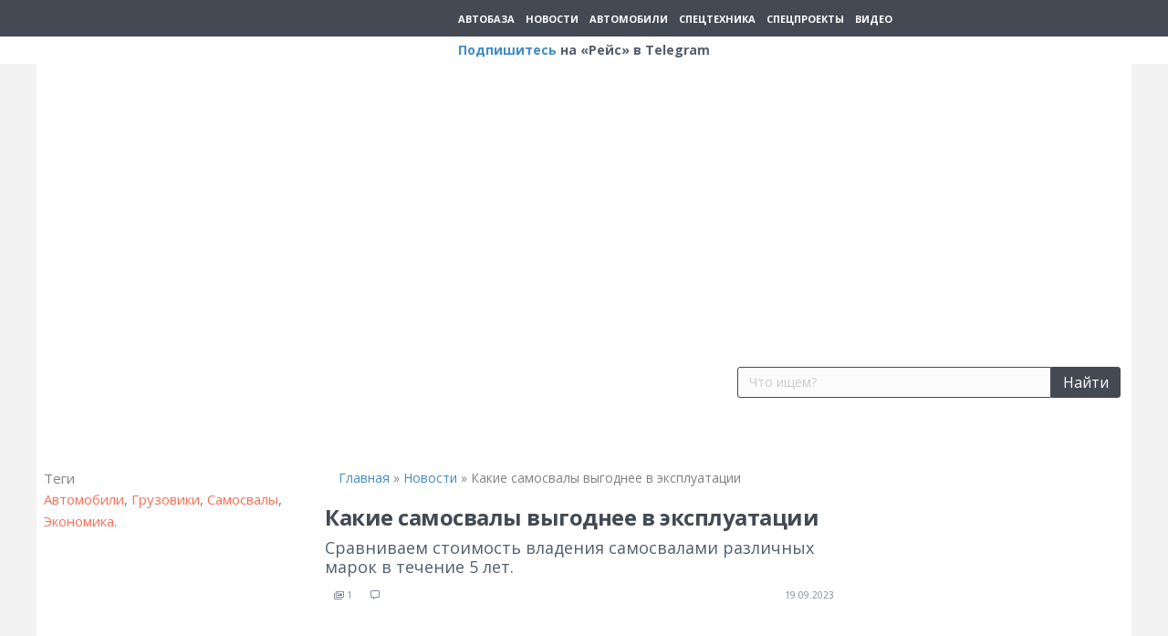

--- FILE ---
content_type: text/html; charset=UTF-8
request_url: https://reis.zr.ru/news/kakie-samosvaly-vygodnee-v-ekspluatatsii/
body_size: 50852
content:
<!DOCTYPE html>
<html lang="ru-RU">
<head>
<meta charset="UTF-8" />
    <meta name='viewport' content='width=device-width, initial-scale=1.0' />
<meta http-equiv='X-UA-Compatible' content='IE=edge' />
<link rel="profile" href="https://gmpg.org/xfn/11" />
<meta name='robots' content='index, follow, max-image-preview:large, max-snippet:-1, max-video-preview:-1' />

	
	<title>Какие самосвалы выгоднее в эксплуатации &ndash; Рейс.РФ</title><link rel="preload" as="style" href="https://fonts.googleapis.com/css?family=Open%20Sans%3A700%2C400%2C300&#038;display=swap" /><script src="/cdn-cgi/scripts/7d0fa10a/cloudflare-static/rocket-loader.min.js" data-cf-settings="13e2bd1580b1e57be2070614-|49"></script><link rel="stylesheet" href="https://fonts.googleapis.com/css?family=Open%20Sans%3A700%2C400%2C300&#038;display=swap" media="print" onload="this.media='all'" /><noscript><link rel="stylesheet" href="https://fonts.googleapis.com/css?family=Open%20Sans%3A700%2C400%2C300&#038;display=swap" /></noscript>
	<meta name="description" content="Сравниваем стоимость владения самосвалами различных марок в течение 5 лет. &ndash; Рейс.РФ" />
	<link rel="canonical" href="https://reis.zr.ru/news/kakie-samosvaly-vygodnee-v-ekspluatatsii/" />
	<meta property="og:locale" content="ru_RU" />
	<meta property="og:type" content="article" />
	<meta property="og:title" content="Какие самосвалы выгоднее в эксплуатации" />
	<meta property="og:description" content="Сравниваем стоимость владения самосвалами различных марок в течение 5 лет." />
	<meta property="og:url" content="https://reis.zr.ru/news/kakie-samosvaly-vygodnee-v-ekspluatatsii/" />
	<meta property="og:site_name" content="Рейс.РФ" />
	<meta property="article:publisher" content="https://www.facebook.com/%d0%96%d1%83%d1%80%d0%bd%d0%b0%d0%bb-%d0%a0%d0%b5%d0%b9%d1%81-497912937249254/" />
	<meta property="article:modified_time" content="2023-09-19T03:06:12+00:00" />
	<meta property="og:image" content="https://img-reis.zr.ru/storage/2023/09/1693579775-kamaz-6520-v5.gif" />
	<meta property="og:image:width" content="1200" />
	<meta property="og:image:height" content="800" />
	<meta name="twitter:card" content="summary_large_image" />
	<meta name="twitter:label1" content="Примерное время для чтения" />
	<meta name="twitter:data1" content="1 минута" />
	<script type="application/ld+json" class="yoast-schema-graph">{"@context":"https://schema.org","@graph":[{"@type":"Organization","@id":"https://reis.zr.ru/#organization","name":"\u041e\u041e\u041e \u00ab\u0420\u0435\u0439\u0441 \u041c\u0435\u0434\u0438\u0430\u00bb","url":"https://reis.zr.ru/","sameAs":["https://www.facebook.com/\u0416\u0443\u0440\u043d\u0430\u043b-\u0420\u0435\u0439\u0441-497912937249254/","https://www.youtube.com/channel/UCQJKoi2VwtRZfvCsoGg5HAQ/"],"logo":{"@type":"ImageObject","@id":"https://reis.zr.ru/#logo","inLanguage":"ru-RU","url":"https://img-reis.zr.ru/storage/2016/03/gusenichnyj_ekskavator_volvo_ec250dl_id21.jpg","contentUrl":"https://img-reis.zr.ru/storage/2016/03/gusenichnyj_ekskavator_volvo_ec250dl_id21.jpg","width":1280,"height":1025,"caption":"\u041e\u041e\u041e \u00ab\u0420\u0435\u0439\u0441 \u041c\u0435\u0434\u0438\u0430\u00bb"},"image":{"@id":"https://reis.zr.ru/#logo"}},{"@type":"WebSite","@id":"https://reis.zr.ru/#website","url":"https://reis.zr.ru/","name":"\u0420\u0435\u0439\u0441.\u0420\u0424","description":"\u041e\u0444\u0438\u0446\u0438\u0430\u043b\u044c\u043d\u044b\u0439 \u0441\u0430\u0439\u0442 \u0436\u0443\u0440\u043d\u0430\u043b\u0430 \u00ab\u0420\u0435\u0439\u0441\u00bb \u0418\u0437\u0434\u0430\u0442\u0435\u043b\u044c\u0441\u0442\u0432\u0430 \u00ab\u0417\u0430 \u0440\u0443\u043b\u0435\u043c\u00bb. \u0421\u0442\u0430\u0442\u044c\u0438, \u043d\u043e\u0432\u043e\u0441\u0442\u0438, \u0432\u0438\u0434\u0435\u043e-\u043e\u0431\u0437\u043e\u0440\u044b, \u043e\u043f\u044b\u0442 \u044d\u043a\u0441\u043f\u043b\u0443\u0430\u0442\u0430\u0446\u0438\u0438, \u0430\u043d\u0430\u043b\u0438\u0442\u0438\u043a\u0430, \u044d\u043a\u043e\u043d\u043e\u043c\u0438\u043a\u0430 \u0438 \u044d\u043a\u043e\u043b\u043e\u0433\u0438\u044f. \u0412\u0441\u0435 \u043e \u043a\u043e\u043c\u043c\u0435\u0440\u0447\u0435\u0441\u043a\u043e\u043c \u0442\u0440\u0430\u043d\u0441\u043f\u043e\u0440\u0442\u0435, \u043f\u0435\u0440\u0435\u0432\u043e\u0437\u043a\u0430\u0445 \u043f\u0430\u0441\u0441\u0430\u0436\u0438\u0440\u043e\u0432 \u0438 \u0433\u0440\u0443\u0437\u043e\u0432, \u0441\u0442\u0440\u043e\u0438\u0442\u0435\u043b\u044c\u043d\u043e\u0439, \u0434\u043e\u0440\u043e\u0436\u043d\u043e\u0439 \u0438 \u043a\u043e\u043c\u043c\u0443\u043d\u0430\u043b\u044c\u043d\u043e\u0439 \u0442\u0435\u0445\u043d\u0438\u043a\u0435.","publisher":{"@id":"https://reis.zr.ru/#organization"},"potentialAction":[{"@type":"SearchAction","target":{"@type":"EntryPoint","urlTemplate":"https://reis.zr.ru/?s={search_term_string}"},"query-input":"required name=search_term_string"}],"inLanguage":"ru-RU"},{"@type":"ImageObject","@id":"https://reis.zr.ru/news/kakie-samosvaly-vygodnee-v-ekspluatatsii/#primaryimage","inLanguage":"ru-RU","url":"https://img-reis.zr.ru/storage/2023/09/1693579775-kamaz-6520-v5.gif","contentUrl":"https://img-reis.zr.ru/storage/2023/09/1693579775-kamaz-6520-v5.gif","width":1200,"height":800},{"@type":"WebPage","@id":"https://reis.zr.ru/news/kakie-samosvaly-vygodnee-v-ekspluatatsii/#webpage","url":"https://reis.zr.ru/news/kakie-samosvaly-vygodnee-v-ekspluatatsii/","name":"\u041a\u0430\u043a\u0438\u0435 \u0441\u0430\u043c\u043e\u0441\u0432\u0430\u043b\u044b \u0432\u044b\u0433\u043e\u0434\u043d\u0435\u0435 \u0432 \u044d\u043a\u0441\u043f\u043b\u0443\u0430\u0442\u0430\u0446\u0438\u0438 &ndash; \u0420\u0435\u0439\u0441.\u0420\u0424","isPartOf":{"@id":"https://reis.zr.ru/#website"},"primaryImageOfPage":{"@id":"https://reis.zr.ru/news/kakie-samosvaly-vygodnee-v-ekspluatatsii/#primaryimage"},"datePublished":"2023-09-19T05:30:00+00:00","dateModified":"2023-09-19T03:06:12+00:00","description":"\u0421\u0440\u0430\u0432\u043d\u0438\u0432\u0430\u0435\u043c \u0441\u0442\u043e\u0438\u043c\u043e\u0441\u0442\u044c \u0432\u043b\u0430\u0434\u0435\u043d\u0438\u044f \u0441\u0430\u043c\u043e\u0441\u0432\u0430\u043b\u0430\u043c\u0438 \u0440\u0430\u0437\u043b\u0438\u0447\u043d\u044b\u0445 \u043c\u0430\u0440\u043e\u043a \u0432 \u0442\u0435\u0447\u0435\u043d\u0438\u0435 5 \u043b\u0435\u0442. &ndash; \u0420\u0435\u0439\u0441.\u0420\u0424","breadcrumb":{"@id":"https://reis.zr.ru/news/kakie-samosvaly-vygodnee-v-ekspluatatsii/#breadcrumb"},"inLanguage":"ru-RU","potentialAction":[{"@type":"ReadAction","target":["https://reis.zr.ru/news/kakie-samosvaly-vygodnee-v-ekspluatatsii/"]}]},{"@type":"BreadcrumbList","@id":"https://reis.zr.ru/news/kakie-samosvaly-vygodnee-v-ekspluatatsii/#breadcrumb","itemListElement":[{"@type":"ListItem","position":1,"name":"\u0413\u043b\u0430\u0432\u043d\u0430\u044f","item":"https://reis.zr.ru/"},{"@type":"ListItem","position":2,"name":"\u041d\u043e\u0432\u043e\u0441\u0442\u0438","item":"https://reis.zr.ru/news/"},{"@type":"ListItem","position":3,"name":"\u041a\u0430\u043a\u0438\u0435 \u0441\u0430\u043c\u043e\u0441\u0432\u0430\u043b\u044b \u0432\u044b\u0433\u043e\u0434\u043d\u0435\u0435 \u0432 \u044d\u043a\u0441\u043f\u043b\u0443\u0430\u0442\u0430\u0446\u0438\u0438"}]},{"@type":"NewsArticle","@id":"https://reis.zr.ru/news/kakie-samosvaly-vygodnee-v-ekspluatatsii/#article","isPartOf":{"@id":"https://reis.zr.ru/news/kakie-samosvaly-vygodnee-v-ekspluatatsii/#webpage"},"author":{"@id":"https://reis.zr.ru/#/schema/person/c7a4aa008154c36a1f5ce0f65561244b"},"headline":"\u041a\u0430\u043a\u0438\u0435 \u0441\u0430\u043c\u043e\u0441\u0432\u0430\u043b\u044b \u0432\u044b\u0433\u043e\u0434\u043d\u0435\u0435 \u0432 \u044d\u043a\u0441\u043f\u043b\u0443\u0430\u0442\u0430\u0446\u0438\u0438","datePublished":"2023-09-19T05:30:00+00:00","dateModified":"2023-09-19T03:06:12+00:00","mainEntityOfPage":{"@id":"https://reis.zr.ru/news/kakie-samosvaly-vygodnee-v-ekspluatatsii/#webpage"},"wordCount":5,"commentCount":0,"publisher":{"@id":"https://reis.zr.ru/#organization"},"image":{"@id":"https://reis.zr.ru/news/kakie-samosvaly-vygodnee-v-ekspluatatsii/#primaryimage"},"thumbnailUrl":"https://img-reis.zr.ru/storage/2023/09/1693579775-kamaz-6520-v5.gif","keywords":["\u0410\u0432\u0442\u043e\u043c\u043e\u0431\u0438\u043b\u0438","\u0413\u0440\u0443\u0437\u043e\u0432\u0438\u043a\u0438","\u0421\u0430\u043c\u043e\u0441\u0432\u0430\u043b\u044b","\u042d\u043a\u043e\u043d\u043e\u043c\u0438\u043a\u0430"],"inLanguage":"ru-RU","potentialAction":[{"@type":"CommentAction","name":"Comment","target":["https://reis.zr.ru/news/kakie-samosvaly-vygodnee-v-ekspluatatsii/#respond"]}]},{"@type":"Person","@id":"https://reis.zr.ru/#/schema/person/c7a4aa008154c36a1f5ce0f65561244b","name":"\u0410\u043d\u0434\u0440\u0435\u0439 \u0421\u0438\u0440\u0435\u043d\u043a\u043e","image":{"@type":"ImageObject","@id":"https://reis.zr.ru/#personlogo","inLanguage":"ru-RU","url":"https://secure.gravatar.com/avatar/a8297532bb5238ac9291ce3f0c354f74?s=96&d=mm&r=g","contentUrl":"https://secure.gravatar.com/avatar/a8297532bb5238ac9291ce3f0c354f74?s=96&d=mm&r=g","caption":"\u0410\u043d\u0434\u0440\u0435\u0439 \u0421\u0438\u0440\u0435\u043d\u043a\u043e"},"url":"https://reis.zr.ru/author/sirenko/"}]}</script>
	


<link rel='dns-prefetch' href='//fonts.googleapis.com' />
<link rel='dns-prefetch' href='//yastatic.net' />
<link rel='dns-prefetch' href='//yandex.ru' />
<link rel='dns-prefetch' href='//reis.zr.ru' />
<link rel='dns-prefetch' href='//fonts.gstatic.com' />
<link href='https://fonts.gstatic.com' crossorigin rel='preconnect' />
<link rel="alternate" type="application/rss+xml" title="Рейс.РФ &raquo; Лента" href="https://reis.zr.ru/feed/" />
<link rel="alternate" type="application/rss+xml" title="Рейс.РФ &raquo; Лента комментариев" href="https://reis.zr.ru/comments/feed/" />
<link rel="alternate" type="application/rss+xml" title="Рейс.РФ &raquo; Лента комментариев к &laquo;Какие самосвалы выгоднее в эксплуатации&raquo;" href="https://reis.zr.ru/news/kakie-samosvaly-vygodnee-v-ekspluatatsii/feed/" />
<link rel="preload" href="https://reis.zr.ru/core/modules/b8d291bcfa/fonts/fontawesome/5.15.3/webfonts/fa-brands-400.woff2" as="font" type="font/woff2" crossorigin="anonymous">
<link rel="preload" href="https://reis.zr.ru/core/modules/b8d291bcfa/fonts/fontawesome/5.15.3/webfonts/fa-solid-900.woff2" as="font" type="font/woff2" crossorigin="anonymous">
<link rel="preload" href="https://reis.zr.ru/core/modules/b8d291bcfa/fonts/fontawesome/5.15.3/webfonts/fa-regular-400.woff2" as="font" type="font/woff2" crossorigin="anonymous">
<style>
img.wp-smiley,
img.emoji {
	display: inline !important;
	border: none !important;
	box-shadow: none !important;
	height: 1em !important;
	width: 1em !important;
	margin: 0 .07em !important;
	vertical-align: -0.1em !important;
	background: none !important;
	padding: 0 !important;
}
</style>
	<link rel='stylesheet' id='wp-block-library-css'  href='https://reis.zr.ru/lib/css/dist/block-library/style.min.css?rnd=89926' media='all' />
<style id='wp-block-library-theme-inline-css'>
#start-resizable-editor-section{display:none}.wp-block-audio figcaption{color:#555;font-size:13px;text-align:center}.is-dark-theme .wp-block-audio figcaption{color:hsla(0,0%,100%,.65)}.wp-block-code{font-family:Menlo,Consolas,monaco,monospace;color:#1e1e1e;padding:.8em 1em;border:1px solid #ddd;border-radius:4px}.wp-block-embed figcaption{color:#555;font-size:13px;text-align:center}.is-dark-theme .wp-block-embed figcaption{color:hsla(0,0%,100%,.65)}.blocks-gallery-caption{color:#555;font-size:13px;text-align:center}.is-dark-theme .blocks-gallery-caption{color:hsla(0,0%,100%,.65)}.wp-block-image figcaption{color:#555;font-size:13px;text-align:center}.is-dark-theme .wp-block-image figcaption{color:hsla(0,0%,100%,.65)}.wp-block-pullquote{border-top:4px solid;border-bottom:4px solid;margin-bottom:1.75em;color:currentColor}.wp-block-pullquote__citation,.wp-block-pullquote cite,.wp-block-pullquote footer{color:currentColor;text-transform:uppercase;font-size:.8125em;font-style:normal}.wp-block-quote{border-left:.25em solid;margin:0 0 1.75em;padding-left:1em}.wp-block-quote cite,.wp-block-quote footer{color:currentColor;font-size:.8125em;position:relative;font-style:normal}.wp-block-quote.has-text-align-right{border-left:none;border-right:.25em solid;padding-left:0;padding-right:1em}.wp-block-quote.has-text-align-center{border:none;padding-left:0}.wp-block-quote.is-large,.wp-block-quote.is-style-large{border:none}.wp-block-search .wp-block-search__label{font-weight:700}.wp-block-group.has-background{padding:1.25em 2.375em;margin-top:0;margin-bottom:0}.wp-block-separator{border:none;border-bottom:2px solid;margin-left:auto;margin-right:auto;opacity:.4}.wp-block-separator:not(.is-style-wide):not(.is-style-dots){width:100px}.wp-block-separator.has-background:not(.is-style-dots){border-bottom:none;height:1px}.wp-block-separator.has-background:not(.is-style-wide):not(.is-style-dots){height:2px}.wp-block-table thead{border-bottom:3px solid}.wp-block-table tfoot{border-top:3px solid}.wp-block-table td,.wp-block-table th{padding:.5em;border:1px solid;word-break:normal}.wp-block-table figcaption{color:#555;font-size:13px;text-align:center}.is-dark-theme .wp-block-table figcaption{color:hsla(0,0%,100%,.65)}.wp-block-video figcaption{color:#555;font-size:13px;text-align:center}.is-dark-theme .wp-block-video figcaption{color:hsla(0,0%,100%,.65)}.wp-block-template-part.has-background{padding:1.25em 2.375em;margin-top:0;margin-bottom:0}#end-resizable-editor-section{display:none}
</style>
<link rel='stylesheet' id='cookie-notice-front-css'  href='https://reis.zr.ru/core/modules/cookie-notice/css/front.min.css?rnd=89926' media='all' />
<link rel='stylesheet' id='bodhi-svgs-attachment-css'  href='https://reis.zr.ru/core/modules/fc7e3ccd56/css/svgs-attachment.css?rnd=89926' media='all' />
<link rel='stylesheet' id='fl-builder-layout-bundle-7cb71c018c01ccb6918e5a91ab3679cc-css'  href='https://reis.zr.ru/storage/bb-plugin/cache/7cb71c018c01ccb6918e5a91ab3679cc-layout-bundle.css?rnd=89926' media='all' />
<link rel='stylesheet' id='fancybox-css'  href='https://reis.zr.ru/core/modules/f49e5d210d/fancybox/1.5.4/jquery.fancybox.css?rnd=89926' media='screen' />
<link rel='stylesheet' id='child-style-css'  href='https://reis.zr.ru/core/assets/3838308dff/style.css?rnd=89926' media='all' />
<link rel='stylesheet' id='font-awesome-5-css'  href='https://reis.zr.ru/core/modules/b8d291bcfa/fonts/fontawesome/5.15.3/css/all.min.css?rnd=89926' media='all' />
<link rel='stylesheet' id='jquery-magnificpopup-css'  href='https://reis.zr.ru/core/modules/b8d291bcfa/css/jquery.magnificpopup.css?rnd=89926' media='all' />
<link rel='stylesheet' id='base-css'  href='https://reis.zr.ru/core/assets/bc1ef1f7a5/css/base.min.css?rnd=89926' media='all' />
<link rel='stylesheet' id='fl-automator-skin-css'  href='https://reis.zr.ru/storage/bb-theme/skin-697715e141784.css?rnd=89926' media='all' />
<link rel='stylesheet' id='pp-animate-css'  href='https://reis.zr.ru/core/modules/840728887f/assets/css/animate.min.css?rnd=89926' media='all' />

<style id='rocket-lazyload-inline-css'>
.rll-youtube-player{position:relative;padding-bottom:56.23%;height:0;overflow:hidden;max-width:100%;}.rll-youtube-player:focus-within{outline: 2px solid currentColor;outline-offset: 5px;}.rll-youtube-player iframe{position:absolute;top:0;left:0;width:100%;height:100%;z-index:100;background:0 0}.rll-youtube-player img{bottom:0;display:block;left:0;margin:auto;max-width:100%;width:100%;position:absolute;right:0;top:0;border:none;height:auto;-webkit-transition:.4s all;-moz-transition:.4s all;transition:.4s all}.rll-youtube-player img:hover{-webkit-filter:brightness(75%)}.rll-youtube-player .play{height:100%;width:100%;left:0;top:0;position:absolute;background:url(https://img-reis.zr.ru/core/modules/ffee7df689/assets/img/youtube.png) no-repeat center;background-color: transparent !important;cursor:pointer;border:none;}
</style>
<script src='https://reis.zr.ru/lib/js/jquery/jquery.min.js?rnd=89926' id='jquery-core-js' defer type="13e2bd1580b1e57be2070614-text/javascript"></script>
<script src='https://reis.zr.ru/lib/js/jquery/jquery-migrate.min.js?rnd=89926' id='jquery-migrate-js' defer type="13e2bd1580b1e57be2070614-text/javascript"></script>
<script src='https://reis.zr.ru/lib/js/imagesloaded.min.js?rnd=89926' id='imagesloaded-js' defer type="13e2bd1580b1e57be2070614-text/javascript"></script>
<link rel="https://api.w.org/" href="https://reis.zr.ru/wp-json/" /><link rel="alternate" type="application/json" href="https://reis.zr.ru/wp-json/wp/v2/headlines/87616" /><link rel="EditURI" type="application/rsd+xml" title="RSD" href="https://reis.zr.ru/xmlrpc.php?rsd" />
<link rel='shortlink' href='https://reis.zr.ru/?p=87616' />
<link rel="alternate" type="application/json+oembed" href="https://reis.zr.ru/wp-json/oembed/1.0/embed?url=https%3A%2F%2Freis.zr.ru%2Fnews%2Fkakie-samosvaly-vygodnee-v-ekspluatatsii%2F" />
<link rel="alternate" type="text/xml+oembed" href="https://reis.zr.ru/wp-json/oembed/1.0/embed?url=https%3A%2F%2Freis.zr.ru%2Fnews%2Fkakie-samosvaly-vygodnee-v-ekspluatatsii%2F&#038;format=xml" />
		<script type="13e2bd1580b1e57be2070614-text/javascript">
			var bb_powerpack = {
				ajaxurl: 'https://reis.zr.ru/manager/admin-ajax.php'
			};
		</script>
		

<script src="https://yandex.ru/ads/system/header-bidding.js" async type="13e2bd1580b1e57be2070614-text/javascript"></script>

<script type="13e2bd1580b1e57be2070614-text/javascript">window.yaContextCb = window.yaContextCb || []</script>
<script src="https://yandex.ru/ads/system/context.js" async type="13e2bd1580b1e57be2070614-text/javascript"></script>



<link rel="preconnect" href="https://cdn.advertronic.io">
<link rel="preload" href="https://cdn.advertronic.io/b/3fd23b9e-b4b8-4ea8-b164-be348fae690c.json" as="fetch" type="application/json" crossorigin>
<script src="https://cdn.advertronic.io/j/s.js" type="13e2bd1580b1e57be2070614-module" async></script>
<script type="13e2bd1580b1e57be2070614-text/javascript">
    (window.advertronic = window.advertronic || {cmd:[]}).cmd.push({
        init:{userId: '3fd23b9e-b4b8-4ea8-b164-be348fae690c'}
    });
</script>


<link rel="preload" href="https://web.webformscr.com/apps/fc3/build/default-handler.js?1672731354857" as="script">
<link rel="preload" href="https://yandex.ru/ads/system/context.js" as="script">

<link rel="dns-prefetch" href="https://yastatic.net/">
<link rel="dns-prefetch" href="https://yandex.ru/">
<link rel="dns-prefetch" href="https://reis.zr.ru/">
<link rel="preconnect" href="https://yastatic.net/">
<link rel="preconnect" href="https://yandex.ru/">
<link rel="preconnect" href="https://www.gstatic.com/">
<link rel="preconnect" href="https://an.yandex.ru/">
<link rel="preconnect" href="https://cm.lentainform.com/">
<link rel="preconnect" href="https://jsc.lentainform.com/">
<link rel="preconnect" href="https://smi2.ru/">

<link rel="preconnect" href="https://fonts.gstatic.com" crossorigin="">
<link rel="preconnect" href="https://fonts.googleapis.com" crossorigin="">



<meta name="msvalidate.01" content="71A8B53C6A0DA51B4BE4DD9A0D7F9F99" />
<meta name="zen-verification" content="WSr1Ox7HoXSv9ZnqC9ylILGfi1u31mmWp1AmhOpEZRMiUxk0frZ7uvJkTTQuyRff" />

<style>.recentcomments a{display:inline !important;padding:0 !important;margin:0 !important;}</style><link rel="icon" href="https://reis.zr.ru/storage/2021/05/reis-favicon.svg" sizes="32x32" />
<link rel="icon" href="https://reis.zr.ru/storage/2021/05/reis-favicon.svg" sizes="192x192" />
<link rel="apple-touch-icon" href="https://reis.zr.ru/storage/2021/05/reis-favicon.svg" />
<meta name="msapplication-TileImage" content="https://reis.zr.ru/storage/2021/05/reis-favicon.svg" />
<style>
.ai-viewports                 {--ai: 1;}
.ai-viewport-3                { display: none !important;}
.ai-viewport-2                { display: none !important;}
.ai-viewport-1                { display: inherit !important;}
.ai-viewport-0                { display: none !important;}
@media (min-width: 768px) and (max-width: 979px) {
.ai-viewport-1                { display: none !important;}
.ai-viewport-2                { display: inherit !important;}
}
@media (max-width: 767px) {
.ai-viewport-1                { display: none !important;}
.ai-viewport-3                { display: inherit !important;}
}
</style>
<noscript><style id="rocket-lazyload-nojs-css">.rll-youtube-player, [data-lazy-src]{display:none !important;}</style></noscript><link data-minify="1" rel="stylesheet" type="text/css" href="https://reis.zr.ru/core/cache/min/1/npm/slick-carousel@1.8.1/slick/slick.css?rnd=89926"/>
<link data-minify="1" rel="stylesheet" type="text/css" href="https://reis.zr.ru/core/cache/min/1/npm/slick-carousel@1.8.1/slick/slick-theme.css?rnd=89926"/>
<script data-minify="1" type="13e2bd1580b1e57be2070614-text/javascript" src="https://reis.zr.ru/core/cache/min/1/npm/slick-carousel@1.8.1/slick/slick.min.js?rnd=89926" defer></script>


</head>
<body class="headlines-template-default single single-headlines postid-87616 single-format-standard cookies-not-set fl-theme-builder-header fl-theme-builder-footer fl-theme-builder-singular fl-framework-base fl-preset-default fl-full-width fl-search-active has-blocks" itemscope="itemscope" itemtype="https://schema.org/WebPage">




<script type="13e2bd1580b1e57be2070614-text/javascript">
   (function(m,e,t,r,i,k,a){m[i]=m[i]||function(){(m[i].a=m[i].a||[]).push(arguments)};
   m[i].l=1*new Date();
   for (var j = 0; j < document.scripts.length; j++) {if (document.scripts[j].src === r) { return; }}
   k=e.createElement(t),a=e.getElementsByTagName(t)[0],k.async=1,k.src=r,a.parentNode.insertBefore(k,a)})
   (window, document, "script", "https://mc.yandex.ru/metrika/tag.js", "ym");

   ym(33960119, "init", {
        clickmap:true,
        trackLinks:true,
        accurateTrackBounce:true
   });
</script>
<noscript><div><img src="https://mc.yandex.ru/watch/33960119" style="position:absolute; left:-9999px;" alt="" /></div></noscript>


<a aria-label="Skip to content" class="fl-screen-reader-text" href="#fl-main-content">Skip to content</a><div class="fl-page">
                        <header class="fl-builder-content fl-builder-content-57509 fl-builder-global-templates-locked" data-post-id="57509" data-type="header" data-sticky="0" data-sticky-breakpoint="medium" data-shrink="0" data-overlay="0" data-overlay-bg="transparent" data-shrink-image-height="50px" itemscope="itemscope" itemtype="http://schema.org/WPHeader"><div class="fl-row fl-row-full-width fl-row-bg-color fl-node-6088129bd47c4" data-node="6088129bd47c4">
	<div class="fl-row-content-wrap">
						<div class="fl-row-content fl-row-fixed-width fl-node-content">
		
<div class="fl-col-group fl-node-6088129bdd070" data-node="6088129bdd070">
			<div class="fl-col fl-node-6088129bdd160" data-node="6088129bdd160">
	<div class="fl-col-content fl-node-content">
	<div class="fl-module fl-module-reis-layout-topline fl-node-6088127560588" data-node="6088127560588">
	<div class="fl-module-content fl-node-content">
		<header>
    <section class="this-fixed">
        <section class="this-topline">
            <div class="this-logo">
                <a href="/">
                    <img src="data:image/svg+xml,%3Csvg%20xmlns='http://www.w3.org/2000/svg'%20viewBox='0%200%200%200'%3E%3C/svg%3E" title="Логотип сайта" data-lazy-src="https://reis.zr.ru/storage/2021/02/reis_rf_logo-white.svg"/><noscript><img src="https://reis.zr.ru/storage/2021/02/reis_rf_logo-white.svg" title="Логотип сайта"/></noscript>
                </a>
            </div>
            <nav class="this-menu">
                <ul>
                                            <li>
                            <a href="https://reis.zr.ru/articles/avtobaza/" title="Автобаза"
                               target="">
                                Автобаза                            </a>
                        </li>
                                            <li>
                            <a href="/news/" title="Новости"
                               target="">
                                Новости                            </a>
                        </li>
                                            <li>
                            <a href="https://reis.zr.ru/articles/avtomobili/" title="Автомобили"
                               target="">
                                Автомобили                            </a>
                        </li>
                                            <li>
                            <a href="https://reis.zr.ru/articles/spetstehnika/" title="Спецтехника"
                               target="">
                                Спецтехника                            </a>
                        </li>
                                            <li>
                            <a href="https://reis.zr.ru/articles/spetsproekty/" title="Спецпроекты"
                               target="">
                                Спецпроекты                            </a>
                        </li>
                                            <li>
                            <a href="https://rutube.ru/channel/1179637/" title="Видео"
                               target="_blank">
                                Видео                            </a>
                        </li>
                                    </ul>
            </nav>

            <div class="this-actions">
                                <button class="js-btn-search">
                    <i class="fas fa-search"></i>
                </button>
                <button class="js-btn-menu">
                    <i class="fas fa-bars"></i>
                </button>
            </div>
        </section>
        <nav class="this-mobile-menu js-mobile-menu" style="display: none">
                            <ul class="this-mobile-links">
                                    <li>
                        <a href="https://reis.zr.ru/articles/avtobaza/" title="Автобаза">
                            Автобаза                        </a>
                    </li>
                                    <li>
                        <a href="https://reis.zr.ru/articles/avtomobili/" title="Автомобили">
                            Автомобили                        </a>
                    </li>
                                    <li>
                        <a href="https://reis.zr.ru/articles/spetstehnika/" title="Спецтехника">
                            Спецтехника                        </a>
                    </li>
                                    <li>
                        <a href="/news/" title="Новости">
                            Новости                        </a>
                    </li>
                                    <li>
                        <a href="https://reis.zr.ru/articles/ekonomika/" title="Экономика">
                            Экономика                        </a>
                    </li>
                                    <li>
                        <a href="https://reis.zr.ru/articles/spetsproekty/" title="Спецпроекты">
                            Спецпроекты                        </a>
                    </li>
                            </ul>
            <ul class="this-mobile-external">
                <li>
                    <a target="_blank" href="https://rutube.ru/channel/1179637/"><img
                                src="data:image/svg+xml,%3Csvg%20xmlns='http://www.w3.org/2000/svg'%20viewBox='0%200%200%200'%3E%3C/svg%3E" data-lazy-src="https://reis.zr.ru/core/assets/3838308dff/rutube.svg"/><noscript><img
                                src="https://reis.zr.ru/core/assets/3838308dff/rutube.svg"/></noscript></a>
                </li>
                




                <li>
                    <a target="_blank" href="https://vk.com/public155789736"><img
                                src="data:image/svg+xml,%3Csvg%20xmlns='http://www.w3.org/2000/svg'%20viewBox='0%200%200%200'%3E%3C/svg%3E" data-lazy-src="https://reis.zr.ru/core/assets/3838308dff/vk.svg"/><noscript><img
                                src="https://reis.zr.ru/core/assets/3838308dff/vk.svg"/></noscript></a>
                </li>
                <li>
                    <a target="_blank" href="https://ok.ru/group/54154847453335"><img
                                src="data:image/svg+xml,%3Csvg%20xmlns='http://www.w3.org/2000/svg'%20viewBox='0%200%200%200'%3E%3C/svg%3E" data-lazy-src="https://reis.zr.ru/core/assets/3838308dff/ok.svg"/><noscript><img
                                src="https://reis.zr.ru/core/assets/3838308dff/ok.svg"/></noscript></a>
                </li>
            </ul>
        </nav>
        <nav class="this-mobile-search js-mobile-search" style="display: none">
            <form action="/">
                <input type="search" aria-label="Search input" class="fl-search-text" placeholder="Что ищем?" value=""
                       name="s">
                <button type="submit">Найти</button>
            </form>
        </nav>
        <div class="tg_line">
            <a href="https://t.me/+P8KsATj3RFZlYWMy/?from=headersend" target="_blank">Подпишитесь</a> на «Рейс» в Telegram
        </div>
    </section>
</header>	</div>
</div>
	</div>
</div>
	</div>
		</div>
	</div>
</div>
<div class="fl-row fl-row-full-width fl-row-bg-color fl-node-608816902fcc9" data-node="608816902fcc9">
	<div class="fl-row-content-wrap">
						<div class="fl-row-content fl-row-fixed-width fl-node-content">
		
<div class="fl-col-group fl-node-6088169036cb9" data-node="6088169036cb9">
			<div class="fl-col fl-node-6088169036d92" data-node="6088169036d92">
	<div class="fl-col-content fl-node-content">
	<div class="fl-module fl-module-html fl-node-6063840c563c4" data-node="6063840c563c4">
	<div class="fl-module-content fl-node-content">
		<div class="fl-html">
	<div class="ads">
    <div class='ai-viewports ai-viewport-1 ai-viewport-2 ai-insert-1-39238010' style='margin: 8px auto; text-align: center; display: block; clear: both; min-height: 266px;' data-insertion-position='prepend' data-selector='.ai-insert-1-39238010' data-insertion-no-dbg data-code='[base64]' data-block='1'></div>


</div></div>
	</div>
</div>
	</div>
</div>
	</div>
		</div>
	</div>
</div>
<div class="fl-row fl-row-full-width fl-row-bg-color fl-node-6019bf330172f" data-node="6019bf330172f">
	<div class="fl-row-content-wrap">
						<div class="fl-row-content fl-row-fixed-width fl-node-content">
		
<div class="fl-col-group fl-node-60881283cbea8" data-node="60881283cbea8">
			<div class="fl-col fl-node-60881283cbf52" data-node="60881283cbf52">
	<div class="fl-col-content fl-node-content">
	<div class="fl-module fl-module-reis-layout-header fl-node-60881283cbe41" data-node="60881283cbe41">
	<div class="fl-module-content fl-node-content">
		<section>
    <div class="this-logo">
        <a href="/">
            <img src="data:image/svg+xml,%3Csvg%20xmlns='http://www.w3.org/2000/svg'%20viewBox='0%200%200%200'%3E%3C/svg%3E" title="Большой логотип" data-lazy-src="https://reis.zr.ru/storage/2021/02/reis_rf_logo-red.svg"/><noscript><img src="https://reis.zr.ru/storage/2021/02/reis_rf_logo-red.svg" title="Большой логотип"/></noscript>
        </a>
    </div>
    <div class="this-form">
        <form action="/">
            <input type="search" aria-label="Search input" class="fl-search-text" placeholder="Что ищем?" value="" name="s">
            <button type="submit">Найти</button>
        </form>
    </div>
</section>	</div>
</div>
	</div>
</div>
	</div>
		</div>
	</div>
</div>
</header>            	<div id="fl-main-content" class="fl-page-content" itemprop="mainContentOfPage" role="main">
		<div class="fl-builder-content fl-builder-content-57512 fl-builder-global-templates-locked" data-post-id="57512"><div class="fl-row fl-row-fixed-width fl-row-bg-none fl-node-601862700cf50 app-layout" data-node="601862700cf50">
	<div class="fl-row-content-wrap">
						<div class="fl-row-content fl-row-fixed-width fl-node-content">
		
<div class="fl-col-group fl-node-601862700cf59" data-node="601862700cf59">
			<div class="fl-col fl-node-601862700cf5e fl-col-small app-layout-left" data-node="601862700cf5e">
	<div class="fl-col-content fl-node-content">
	<div class="fl-module fl-module-reis-single-imprint fl-node-601bfb3f1ff8d" data-node="601bfb3f1ff8d">
	<div class="fl-module-content fl-node-content">
		

    <div class="this-item">
        <span class="this-headline">
            Теги
        </span>
        <div class="this-links">
                            <a href="https://reis.zr.ru/tag/avtomobili/" class="this-link">Автомобили</a>,                            <a href="https://reis.zr.ru/tag/gruzoviki/" class="this-link">Грузовики</a>,                            <a href="https://reis.zr.ru/tag/samosvaly/" class="this-link">Самосвалы</a>,                            <a href="https://reis.zr.ru/tag/ekonomika/" class="this-link">Экономика</a>.                    </div>
    </div>
	</div>
</div>
<div class="fl-module fl-module-widget fl-node-606450e01ac55" data-node="606450e01ac55">
	<div class="fl-module-content fl-node-content">
		<div class="fl-widget">
<div class="widget block-widget"><div class='ai-viewports ai-viewport-1 ai-viewport-2 ai-insert-2-12316452' style='margin: 8px auto; text-align: center; display: block; clear: both; min-height: 616px;' data-insertion-position='prepend' data-selector='.ai-insert-2-12316452' data-insertion-no-dbg data-code='[base64]' data-block='2'></div>

</div></div>
	</div>
</div>
<div class="fl-module fl-module-reis-list-news fl-node-609a2b3ed2274" data-node="609a2b3ed2274">
	<div class="fl-module-content fl-node-content">
		    <section class="this-feed "
         itemscope="itemscope" itemtype="https://schema.org/Collection">
        <h2 class="this-head">
            <a href="/news/">
                Новости
            </a>
        </h2>
                    <article class="this-record">
                                <meta itemscope itemprop="mainEntityOfPage" itemtype="https://schema.org/WebPage" itemid="https://reis.zr.ru/news/lizingovye-lcv-s-probegom-dorozhe-tekh-chto-v-obychnoi-prodazhe/" content="Лизинговые LCV с пробегом дороже тех, что в обычной продаже" /><meta itemprop="datePublished" content="2026-01-28" /><meta itemprop="dateModified" content="2026-01-28" /><div itemprop="publisher" itemscope itemtype="https://schema.org/Organization"><meta itemprop="name" content="Рейс.РФ"></div><div itemscope itemprop="author" itemtype="https://schema.org/Person"><meta itemprop="url" content="https://reis.zr.ru/author/sirenko/" /><meta itemprop="name" content="Андрей Сиренко" /></div><div itemscope itemprop="image" itemtype="https://schema.org/ImageObject"><meta itemprop="url" content="https://img-reis.zr.ru/storage/2025/10/1760062006-trafik.jpg" /><meta itemprop="width" content="1280" /><meta itemprop="height" content="855" /></div><div itemprop="interactionStatistic" itemscope itemtype="https://schema.org/InteractionCounter"><meta itemprop="interactionType" content="https://schema.org/CommentAction" /><meta itemprop="userInteractionCount" content="0" /></div>                <div class="this-body">
                    <div class="this-date">
                        28.01.2026                    </div>
                    <div class="this-link" itemprop="headline">
                        <a href="https://reis.zr.ru/news/lizingovye-lcv-s-probegom-dorozhe-tekh-chto-v-obychnoi-prodazhe/" rel="bookmark" title="Лизинговые LCV с пробегом дороже тех, что в обычной продаже">
                            Лизинговые LCV с пробегом дороже тех, что в обычной продаже                        </a>
                    </div>
                </div>
            </article>
                    <article class="this-record">
                                <meta itemscope itemprop="mainEntityOfPage" itemtype="https://schema.org/WebPage" itemid="https://reis.zr.ru/news/v-permi-zapustyat-proizvodstvo-elektricheskikh-furgonov/" content="В Перми запустят производство электрических фургонов" /><meta itemprop="datePublished" content="2026-01-27" /><meta itemprop="dateModified" content="2026-01-27" /><div itemprop="publisher" itemscope itemtype="https://schema.org/Organization"><meta itemprop="name" content="Рейс.РФ"></div><div itemscope itemprop="author" itemtype="https://schema.org/Person"><meta itemprop="url" content="https://reis.zr.ru/author/sirenko/" /><meta itemprop="name" content="Андрей Сиренко" /></div><div itemscope itemprop="image" itemtype="https://schema.org/ImageObject"><meta itemprop="url" content="https://img-reis.zr.ru/storage/2026/01/1769529369-imeni-1.gif" /><meta itemprop="width" content="683" /><meta itemprop="height" content="443" /></div><div itemprop="interactionStatistic" itemscope itemtype="https://schema.org/InteractionCounter"><meta itemprop="interactionType" content="https://schema.org/CommentAction" /><meta itemprop="userInteractionCount" content="0" /></div>                <div class="this-body">
                    <div class="this-date">
                        27.01.2026                    </div>
                    <div class="this-link" itemprop="headline">
                        <a href="https://reis.zr.ru/news/v-permi-zapustyat-proizvodstvo-elektricheskikh-furgonov/" rel="bookmark" title="В Перми запустят производство электрических фургонов">
                            В Перми запустят производство электрических фургонов                        </a>
                    </div>
                </div>
            </article>
                    <article class="this-record">
                                <meta itemscope itemprop="mainEntityOfPage" itemtype="https://schema.org/WebPage" itemid="https://reis.zr.ru/news/elektronno-transportnye-nakladnye-stanut-obyazatelnymi-chto-nado-znat/" content="Электронно-транспортные  накладные станут обязательными. Что надо знать" /><meta itemprop="datePublished" content="2026-01-27" /><meta itemprop="dateModified" content="2026-01-27" /><div itemprop="publisher" itemscope itemtype="https://schema.org/Organization"><meta itemprop="name" content="Рейс.РФ"></div><div itemscope itemprop="author" itemtype="https://schema.org/Person"><meta itemprop="url" content="https://reis.zr.ru/author/dpzr-ru/" /><meta itemprop="name" content="dp_zr_ru" /></div><div itemscope itemprop="image" itemtype="https://schema.org/ImageObject"><meta itemprop="url" content="https://img-reis.zr.ru/storage/2026/01/1769503358-4-02-2.jpg" /><meta itemprop="width" content="1920" /><meta itemprop="height" content="1080" /></div><div itemprop="interactionStatistic" itemscope itemtype="https://schema.org/InteractionCounter"><meta itemprop="interactionType" content="https://schema.org/CommentAction" /><meta itemprop="userInteractionCount" content="0" /></div>                <div class="this-body">
                    <div class="this-date">
                        27.01.2026                    </div>
                    <div class="this-link" itemprop="headline">
                        <a href="https://reis.zr.ru/news/elektronno-transportnye-nakladnye-stanut-obyazatelnymi-chto-nado-znat/" rel="bookmark" title="Электронно-транспортные  накладные станут обязательными. Что надо знать">
                            Электронно-транспортные  накладные станут обязательными. Что надо знать                        </a>
                    </div>
                </div>
            </article>
                    <article class="this-record">
                                <meta itemscope itemprop="mainEntityOfPage" itemtype="https://schema.org/WebPage" itemid="https://reis.zr.ru/news/marka-foton-ukreplyaet-pozitsii-v-rossii/" content="Марка Foton укрепляет позиции в России" /><meta itemprop="datePublished" content="2026-01-27" /><meta itemprop="dateModified" content="2026-01-27" /><div itemprop="publisher" itemscope itemtype="https://schema.org/Organization"><meta itemprop="name" content="Рейс.РФ"></div><div itemscope itemprop="author" itemtype="https://schema.org/Person"><meta itemprop="url" content="https://reis.zr.ru/author/sirenko/" /><meta itemprop="name" content="Андрей Сиренко" /></div><div itemscope itemprop="image" itemtype="https://schema.org/ImageObject"><meta itemprop="url" content="https://img-reis.zr.ru/storage/2026/01/1769486869-bez-imeni-1.gif" /><meta itemprop="width" content="1226" /><meta itemprop="height" content="665" /></div><div itemprop="interactionStatistic" itemscope itemtype="https://schema.org/InteractionCounter"><meta itemprop="interactionType" content="https://schema.org/CommentAction" /><meta itemprop="userInteractionCount" content="0" /></div>                <div class="this-body">
                    <div class="this-date">
                        27.01.2026                    </div>
                    <div class="this-link" itemprop="headline">
                        <a href="https://reis.zr.ru/news/marka-foton-ukreplyaet-pozitsii-v-rossii/" rel="bookmark" title="Марка Foton укрепляет позиции в России">
                            Марка Foton укрепляет позиции в России                        </a>
                    </div>
                </div>
            </article>
                    <article class="this-record">
                                <meta itemscope itemprop="mainEntityOfPage" itemtype="https://schema.org/WebPage" itemid="https://reis.zr.ru/news/punkt-propuska-na-granitse-s-kazakhstanom-rekonstruiruiut/" content="Пункт пропуска на границе с Казахстаном реконструируют" /><meta itemprop="datePublished" content="2026-01-27" /><meta itemprop="dateModified" content="2026-01-27" /><div itemprop="publisher" itemscope itemtype="https://schema.org/Organization"><meta itemprop="name" content="Рейс.РФ"></div><div itemscope itemprop="author" itemtype="https://schema.org/Person"><meta itemprop="url" content="https://reis.zr.ru/author/sirenko/" /><meta itemprop="name" content="Андрей Сиренко" /></div><div itemscope itemprop="image" itemtype="https://schema.org/ImageObject"><meta itemprop="url" content="https://img-reis.zr.ru/storage/2026/01/1769484581-bez-imeni-1.gif" /><meta itemprop="width" content="703" /><meta itemprop="height" content="488" /></div><div itemprop="interactionStatistic" itemscope itemtype="https://schema.org/InteractionCounter"><meta itemprop="interactionType" content="https://schema.org/CommentAction" /><meta itemprop="userInteractionCount" content="0" /></div>                <div class="this-body">
                    <div class="this-date">
                        27.01.2026                    </div>
                    <div class="this-link" itemprop="headline">
                        <a href="https://reis.zr.ru/news/punkt-propuska-na-granitse-s-kazakhstanom-rekonstruiruiut/" rel="bookmark" title="Пункт пропуска на границе с Казахстаном реконструируют">
                            Пункт пропуска на границе с Казахстаном реконструируют                        </a>
                    </div>
                </div>
            </article>
                    <article class="this-record">
                                <meta itemscope itemprop="mainEntityOfPage" itemtype="https://schema.org/WebPage" itemid="https://reis.zr.ru/news/novogodnie-kanikuly-na-kamaze-proveli-s-polzoi/" content="Новогодние каникулы на «КАМАЗе» провели с пользой" /><meta itemprop="datePublished" content="2026-01-26" /><meta itemprop="dateModified" content="2026-01-26" /><div itemprop="publisher" itemscope itemtype="https://schema.org/Organization"><meta itemprop="name" content="Рейс.РФ"></div><div itemscope itemprop="author" itemtype="https://schema.org/Person"><meta itemprop="url" content="https://reis.zr.ru/author/sirenko/" /><meta itemprop="name" content="Андрей Сиренко" /></div><div itemscope itemprop="image" itemtype="https://schema.org/ImageObject"><meta itemprop="url" content="https://img-reis.zr.ru/storage/2026/01/1769448616-bez-imeni-1.gif" /><meta itemprop="width" content="853" /><meta itemprop="height" content="596" /></div><div itemprop="interactionStatistic" itemscope itemtype="https://schema.org/InteractionCounter"><meta itemprop="interactionType" content="https://schema.org/CommentAction" /><meta itemprop="userInteractionCount" content="0" /></div>                <div class="this-body">
                    <div class="this-date">
                        26.01.2026                    </div>
                    <div class="this-link" itemprop="headline">
                        <a href="https://reis.zr.ru/news/novogodnie-kanikuly-na-kamaze-proveli-s-polzoi/" rel="bookmark" title="Новогодние каникулы на «КАМАЗе» провели с пользой">
                            Новогодние каникулы на «КАМАЗе» провели с пользой                        </a>
                    </div>
                </div>
            </article>
                    <article class="this-record">
                                <meta itemscope itemprop="mainEntityOfPage" itemtype="https://schema.org/WebPage" itemid="https://reis.zr.ru/news/kak-dlina-avtobusov-povliyala-na-ikh-prodazhi/" content="Как длина автобусов повлияла на их продажи" /><meta itemprop="datePublished" content="2026-01-26" /><meta itemprop="dateModified" content="2026-01-26" /><div itemprop="publisher" itemscope itemtype="https://schema.org/Organization"><meta itemprop="name" content="Рейс.РФ"></div><div itemscope itemprop="author" itemtype="https://schema.org/Person"><meta itemprop="url" content="https://reis.zr.ru/author/sirenko/" /><meta itemprop="name" content="Андрей Сиренко" /></div><div itemscope itemprop="image" itemtype="https://schema.org/ImageObject"><meta itemprop="url" content="https://img-reis.zr.ru/storage/2025/10/1761556908-bez-imeni-1.gif" /><meta itemprop="width" content="1027" /><meta itemprop="height" content="756" /></div><div itemprop="interactionStatistic" itemscope itemtype="https://schema.org/InteractionCounter"><meta itemprop="interactionType" content="https://schema.org/CommentAction" /><meta itemprop="userInteractionCount" content="0" /></div>                <div class="this-body">
                    <div class="this-date">
                        26.01.2026                    </div>
                    <div class="this-link" itemprop="headline">
                        <a href="https://reis.zr.ru/news/kak-dlina-avtobusov-povliyala-na-ikh-prodazhi/" rel="bookmark" title="Как длина автобусов повлияла на их продажи">
                            Как длина автобусов повлияла на их продажи                        </a>
                    </div>
                </div>
            </article>
                    <article class="this-record">
                                <meta itemscope itemprop="mainEntityOfPage" itemtype="https://schema.org/WebPage" itemid="https://reis.zr.ru/news/za-schet-chego-ros-gruzopotok-v-2025-godu/" content="За счет чего рос грузопоток в 2025 году" /><meta itemprop="datePublished" content="2026-01-26" /><meta itemprop="dateModified" content="2026-01-26" /><div itemprop="publisher" itemscope itemtype="https://schema.org/Organization"><meta itemprop="name" content="Рейс.РФ"></div><div itemscope itemprop="author" itemtype="https://schema.org/Person"><meta itemprop="url" content="https://reis.zr.ru/author/sirenko/" /><meta itemprop="name" content="Андрей Сиренко" /></div><div itemscope itemprop="image" itemtype="https://schema.org/ImageObject"><meta itemprop="url" content="https://img-reis.zr.ru/storage/2026/01/1769405836-photo_2026-01-26_07-30-51.jpg" /><meta itemprop="width" content="609" /><meta itemprop="height" content="551" /></div><div itemprop="interactionStatistic" itemscope itemtype="https://schema.org/InteractionCounter"><meta itemprop="interactionType" content="https://schema.org/CommentAction" /><meta itemprop="userInteractionCount" content="0" /></div>                <div class="this-body">
                    <div class="this-date">
                        26.01.2026                    </div>
                    <div class="this-link" itemprop="headline">
                        <a href="https://reis.zr.ru/news/za-schet-chego-ros-gruzopotok-v-2025-godu/" rel="bookmark" title="За счет чего рос грузопоток в 2025 году">
                            За счет чего рос грузопоток в 2025 году                        </a>
                    </div>
                </div>
            </article>
                <a href="/news/" class="this-main-link">Все новости</a>
    </section>

	</div>
</div>
<div class="fl-module fl-module-widget fl-node-6064598f303c4" data-node="6064598f303c4">
	<div class="fl-module-content fl-node-content">
		<div class="fl-widget">
<div class="widget block-widget"><div class='ai-viewports ai-viewport-1 ai-viewport-2 ai-insert-3-23201515' style='margin: 8px auto; text-align: center; display: block; clear: both;' data-insertion-position='prepend' data-selector='.ai-insert-3-23201515' data-insertion-no-dbg data-code='[base64]' data-block='3'></div>

</div></div>
	</div>
</div>
<div class="fl-module fl-module-reis-single-images fl-node-601865bfedacc" data-node="601865bfedacc">
	<div class="fl-module-content fl-node-content">
		    <h3 class="this-headline">
        Галерея (1)
    </h3>
    <hr class="this-divider"/>
                                    <div class="post-attachment mime-image-bmp this-item">
            <div class="this-thumbnail">
                <a href="https://reis.zr.ru/storage/2023/09/1695092572-18_sent_580.bmp" class="fancybox" rel="gallery">
                    <img src="data:image/svg+xml,%3Csvg%20xmlns='http://www.w3.org/2000/svg'%20viewBox='0%200%200%200'%3E%3C/svg%3E" data-lazy-src="https://img-reis.zr.ru/storage/2023/09/1695092572-18_sent_580-150x150.jpg"/><noscript><img src="https://img-reis.zr.ru/storage/2023/09/1695092572-18_sent_580-150x150.jpg"/></noscript>
                </a>
            </div>
                    </div>
    	</div>
</div>
	</div>
</div>
			<div class="fl-col fl-node-601862700cf62 app-layout-main" data-node="601862700cf62">
	<div class="fl-col-content fl-node-content">
	<div class="fl-module fl-module-widget fl-node-608be0d37284c" data-node="608be0d37284c">
	<div class="fl-module-content fl-node-content">
		<div class="fl-widget">
<div class="widget block-widget"><div class='ai-viewports ai-viewport-3 ai-insert-10-36041151' style='margin: 8px auto; text-align: center; display: flex; justify-content: center; clear: both; min-height: 316px;' data-insertion-position='prepend' data-selector='.ai-insert-10-36041151' data-insertion-no-dbg data-code='[base64]' data-block='10'></div>

</div></div>
	</div>
</div>
<div class="fl-module fl-module-widget fl-node-606451d6ac6e8" data-node="606451d6ac6e8">
	<div class="fl-module-content fl-node-content">
		<div class="fl-widget">
<div class="widget block-widget"><div class='ai-viewports ai-viewport-0 ai-insert-6-52054627' style='margin: 8px auto; text-align: center; display: block; clear: both;' data-insertion-position='prepend' data-selector='.ai-insert-6-52054627' data-insertion-no-dbg data-code='[base64]' data-block='6'></div>

</div></div>
	</div>
</div>
<div class="fl-module fl-module-reis-category-breadcrumbs fl-node-608801b24f6f1" data-node="608801b24f6f1">
	<div class="fl-module-content fl-node-content">
		
    <div class="kama_breadcrumbs" itemscope itemtype="http://schema.org/BreadcrumbList"><span itemprop="itemListElement" itemscope itemtype="http://schema.org/ListItem"><meta itemprop="position" content="1" /><a href="https://reis.zr.ru" itemprop="item"><span itemprop="name">Главная</span></a></span><span class="kb_sep"> » </span>
<span itemprop="itemListElement" itemscope itemtype="http://schema.org/ListItem"><meta itemprop="position" content="2" /><a href="https://reis.zr.ru/news/" itemprop="item"><span itemprop="name">Новости</span></a></span><span class="kb_sep"> » </span>
<span class="kb_title">Какие самосвалы выгоднее в эксплуатации</span></div>
	</div>
</div>
<div id="vs_infiniti_scroll" class="fl-module fl-module-reis-single-article fl-node-601bddabbaf79" data-node="601bddabbaf79">
	<div class="fl-module-content fl-node-content">
		<h1 class="this-headline">
    Какие самосвалы выгоднее в эксплуатации</h1>

<div class="this-excerpt">
    Сравниваем стоимость владения самосвалами различных марок в течение 5 лет.</div>

<div class="this-metadata">
    <div class="this-metadata-left">
        <div class="this-metadata-item">
            <i class="far fa-images"></i>
            1        </div>
        <div class="this-metadata-item">
            <i class="far fa-comment-alt"></i>
                    </div>
    </div>
    <div class="this-metadata-right">
        <div class="this-metadata-item">
            19.09.2023        </div>
    </div>
</div>

<div class="this-thumbnail">
    <img width="1024" height="683" src="data:image/svg+xml,%3Csvg%20xmlns='http://www.w3.org/2000/svg'%20viewBox='0%200%201024%20683'%3E%3C/svg%3E" class="attachment-large size-large wp-post-image" alt="" data-lazy-srcset="https://img-reis.zr.ru/storage/2023/09/1693579775-kamaz-6520-v5-1024x683.gif 1024w, https://img-reis.zr.ru/storage/2023/09/1693579775-kamaz-6520-v5-300x200.gif 300w, https://img-reis.zr.ru/storage/2023/09/1693579775-kamaz-6520-v5-768x512.gif 768w" data-lazy-sizes="(max-width: 1024px) 100vw, 1024px" data-lazy-src="https://img-reis.zr.ru/storage/2023/09/1693579775-kamaz-6520-v5-1024x683.gif" /><noscript><img width="1024" height="683" src="https://img-reis.zr.ru/storage/2023/09/1693579775-kamaz-6520-v5-1024x683.gif" class="attachment-large size-large wp-post-image" alt="" srcset="https://img-reis.zr.ru/storage/2023/09/1693579775-kamaz-6520-v5-1024x683.gif 1024w, https://img-reis.zr.ru/storage/2023/09/1693579775-kamaz-6520-v5-300x200.gif 300w, https://img-reis.zr.ru/storage/2023/09/1693579775-kamaz-6520-v5-768x512.gif 768w" sizes="(max-width: 1024px) 100vw, 1024px" /></noscript></div>

<div class="this-content">
    
<p>Эксперты агентства <a href="https://napinfo.ru/" target="_blank" rel="noreferrer noopener">НАПИ</a> сравнили стоимость владения самосвалами в московском регионе. Исходными данными для расчета стали: срок владения грузовиком 5 лет, ежегодный пробег 100 000 км, приобретался транспорт за собственные средства. В итоге самым выгодны в течение пятилетней эксплуатации оказался самосвал Минского автомобильного завода – МАЗ-65012. Второе и третье место в рейтинге досталось грузовикам КАМАЗ-65115 и Sitrak C7H.</p>



<figure class="wp-block-image size-full"><img width="580" height="498" src="data:image/svg+xml,%3Csvg%20xmlns='http://www.w3.org/2000/svg'%20viewBox='0%200%20580%20498'%3E%3C/svg%3E" alt="" class="wp-image-87620" data-lazy-srcset="https://reis.zr.ru/storage/2023/09/1695092572-18_sent_580.bmp 580w, https://img-reis.zr.ru/storage/2023/09/1695092572-18_sent_580-300x258.jpg 300w" data-lazy-sizes="(max-width: 580px) 100vw, 580px" data-lazy-src="https://reis.zr.ru/storage/2023/09/1695092572-18_sent_580.bmp" /><noscript><img width="580" height="498" src="https://reis.zr.ru/storage/2023/09/1695092572-18_sent_580.bmp" alt="" class="wp-image-87620" srcset="https://reis.zr.ru/storage/2023/09/1695092572-18_sent_580.bmp 580w, https://img-reis.zr.ru/storage/2023/09/1695092572-18_sent_580-300x258.jpg 300w" sizes="(max-width: 580px) 100vw, 580px" /></noscript></figure>
</div>

<div class="this-pager">
    </div>	</div>
</div>
<div class="fl-module fl-module-html fl-node-64ff313b0a461" data-node="64ff313b0a461">
	<div class="fl-module-content fl-node-content">
		<div class="fl-html">
	</div>
	</div>
</div>
<div class="fl-module fl-module-html fl-node-648972a8c69cf" data-node="648972a8c69cf">
	<div class="fl-module-content fl-node-content">
		<div class="fl-html">
	<br>
<p class="has-text-align-center" style="font-size: 15px; line-height: 19px; color: #535E6D;"> <strong>«Рейс» теперь в Telegram<br></strong><a href="https://t.me/+P8KsATj3RFZlYWMy/?from=articlesend" target="_blank" rel="noreferrer noopener nofollow"><strong>Подпишитесь</strong></a><strong>, чтобы быть в курсе</strong></p>
<br></div>
	</div>
</div>
<div class="fl-module fl-module-html fl-node-6489774d2564f" data-node="6489774d2564f">
	<div class="fl-module-content fl-node-content">
		<div class="fl-html">
	<div style="background-color:#f1f1f1; padding: 2em 2em 2em 2em; margin-bottom: 1em;">
	<div>
		<a href="https://reis.zr.ru/article/avtomobili/pritsepy/wagnermaier-polupritsepy-dlya-tekh-kto-igraet-vdolguiu/?internal_visit=internal_block1" title="Wagnermaier – полуприцепы для тех, кто играет вдолгую" target="_blank" rel="noopener">
		    <img src="data:image/svg+xml,%3Csvg%20xmlns='http://www.w3.org/2000/svg'%20viewBox='0%200%200%20153'%3E%3C/svg%3E" alt="Wagnermaier – полуприцепы для тех, кто играет вдолгую" height="153" width="auto" data-lazy-src="https://img-reis.zr.ru/storage/2025/12/1764835328-bez-imeni-1kopirovanie.jpg"><noscript><img src="https://img-reis.zr.ru/storage/2025/12/1764835328-bez-imeni-1kopirovanie.jpg" alt="Wagnermaier – полуприцепы для тех, кто играет вдолгую" height="153" width="auto"></noscript>
        </a>
        <br>
        <div style="margin-top: 1rem; font-style: normal; font-weight: bold; font-size: 17px; line-height: 20px; color: #434A54;">
            <a href="https://reis.zr.ru/article/avtomobili/pritsepy/wagnermaier-polupritsepy-dlya-tekh-kto-igraet-vdolguiu/?internal_visit=internal_block1" title="Wagnermaier – полуприцепы для тех, кто играет вдолгую" target="_blank" rel="noopener">
		    </a>
		        <a style="text-decoration: none; font-style: normal; font-weight: bold; font-size: 17px; line-height: 20px; color: #434A54;" href="https://reis.zr.ru/article/avtomobili/pritsepy/wagnermaier-polupritsepy-dlya-tekh-kto-igraet-vdolguiu/?internal_visit=internal_block1" target="_blank" rel="noopener">
		            <h4>Wagnermaier – полуприцепы для тех, кто играет вдолгую</h4>
		        </a>
            
        </div>
    </div>
        <br>
		<p style="padding-right: 0.15rem;">Высокая локализация Wagnermaier без компромиссов в надежности – все ради оптимальной себестоимости перевозок.</p>
</div></div>
	</div>
</div>
<div id="linkedContent" class="fl-module fl-module-post-grid fl-node-63f1ee65a3eec" data-node="63f1ee65a3eec">
	<div class="fl-module-content fl-node-content">
			<div class="fl-post-feed" itemscope="itemscope" itemtype="https://schema.org/Collection">
	<div class="fl-post-feed-post fl-post-feed-image-beside fl-post-align-default post-105880 articles type-articles status-publish format-standard has-post-thumbnail hentry tag-gruzoviki tag-spetstehnika tag-chaika_servis article-gruzoviki article-spetstehnika writer-anton-utkin photograph-anton-utkin" itemscope itemtype="https://schema.org/CreativeWork">

	<meta itemscope itemprop="mainEntityOfPage" itemtype="https://schema.org/WebPage" itemid="https://reis.zr.ru/article/avtomobili/gruzoviki/komu-povyshe-avtovyshka-chaika-servis-v-32-metra/" content="Кому повыше? Автовышка Чайка-Сервис в 32 метра!" /><meta itemprop="datePublished" content="2026-01-28" /><meta itemprop="dateModified" content="2026-01-20" /><div itemprop="publisher" itemscope itemtype="https://schema.org/Organization"><meta itemprop="name" content="Рейс.РФ"></div><div itemscope itemprop="author" itemtype="https://schema.org/Person"><meta itemprop="url" content="https://reis.zr.ru/author/dpzr-ru/" /><meta itemprop="name" content="dp_zr_ru" /></div><div itemscope itemprop="image" itemtype="https://schema.org/ImageObject"><meta itemprop="url" content="https://img-reis.zr.ru/storage/2026/01/1768902874-bez-imeni-1kopirovanie.jpg" /><meta itemprop="width" content="1280" /><meta itemprop="height" content="558" /></div><div itemprop="interactionStatistic" itemscope itemtype="https://schema.org/InteractionCounter"><meta itemprop="interactionType" content="https://schema.org/CommentAction" /><meta itemprop="userInteractionCount" content="0" /></div>	<div class="fl-post-feed-image">

	
	<a href="https://reis.zr.ru/article/avtomobili/gruzoviki/komu-povyshe-avtovyshka-chaika-servis-v-32-metra/" rel="bookmark" title="Кому повыше? Автовышка Чайка-Сервис в 32 метра!">
		<img width="300" height="131" src="data:image/svg+xml,%3Csvg%20xmlns='http://www.w3.org/2000/svg'%20viewBox='0%200%20300%20131'%3E%3C/svg%3E" class="attachment-medium size-medium wp-post-image" alt="" data-lazy-srcset="https://img-reis.zr.ru/storage/2026/01/1768902874-bez-imeni-1kopirovanie-300x131.jpg 300w, https://img-reis.zr.ru/storage/2026/01/1768902874-bez-imeni-1kopirovanie-1024x446.jpg 1024w, https://img-reis.zr.ru/storage/2026/01/1768902874-bez-imeni-1kopirovanie-768x335.jpg 768w, https://img-reis.zr.ru/storage/2026/01/1768902874-bez-imeni-1kopirovanie.jpg 1280w" data-lazy-sizes="(max-width: 300px) 100vw, 300px" data-lazy-src="https://img-reis.zr.ru/storage/2026/01/1768902874-bez-imeni-1kopirovanie-300x131.jpg" /><noscript><img width="300" height="131" src="https://img-reis.zr.ru/storage/2026/01/1768902874-bez-imeni-1kopirovanie-300x131.jpg" class="attachment-medium size-medium wp-post-image" alt="" srcset="https://img-reis.zr.ru/storage/2026/01/1768902874-bez-imeni-1kopirovanie-300x131.jpg 300w, https://img-reis.zr.ru/storage/2026/01/1768902874-bez-imeni-1kopirovanie-1024x446.jpg 1024w, https://img-reis.zr.ru/storage/2026/01/1768902874-bez-imeni-1kopirovanie-768x335.jpg 768w, https://img-reis.zr.ru/storage/2026/01/1768902874-bez-imeni-1kopirovanie.jpg 1280w" sizes="(max-width: 300px) 100vw, 300px" /></noscript>	</a>

	
</div>

		<div class="fl-post-feed-text">
	
		<div class="fl-post-feed-header">

			<h2 class="fl-post-feed-title" itemprop="headline">
				<a href="https://reis.zr.ru/article/avtomobili/gruzoviki/komu-povyshe-avtovyshka-chaika-servis-v-32-metra/" rel="bookmark" title="Кому повыше? Автовышка Чайка-Сервис в 32 метра!">Кому повыше? Автовышка Чайка-Сервис в 32 метра!</a>
			</h2>

			
			
			
			
		</div>

	
	
	
		
				<div class="fl-post-feed-content" itemprop="text">
			<p>Двенадцатитонное шасси КАМАЗ-Компас отлично подошло для постройки автовышки Чайка-TR432 с 32-метровой стрелой</p>
					</div>
		
		
	</div>

	<div class="fl-clear"></div>
</div>
<div class="fl-post-feed-post fl-post-feed-image-beside fl-post-align-default post-106044 articles type-articles status-publish format-standard has-post-thumbnail hentry tag-avtomobili tag-gruzoviki tag-spetstehnika article-avtomobili article-prezentatsiya writer-rejs photograph-rejs" itemscope itemtype="https://schema.org/CreativeWork">

	<meta itemscope itemprop="mainEntityOfPage" itemtype="https://schema.org/WebPage" itemid="https://reis.zr.ru/article/avtomobili/gran-pri-za-rulem-kommercheskie-avtomobili-2025-obyavlyaem-pobeditelei/" content="Гран-при «За рулем. Коммерческие автомобили – 2025». Объявляем победителей!" /><meta itemprop="datePublished" content="2026-01-27" /><meta itemprop="dateModified" content="2026-01-27" /><div itemprop="publisher" itemscope itemtype="https://schema.org/Organization"><meta itemprop="name" content="Рейс.РФ"></div><div itemscope itemprop="author" itemtype="https://schema.org/Person"><meta itemprop="url" content="https://reis.zr.ru/author/dpzr-ru/" /><meta itemprop="name" content="dp_zr_ru" /></div><div itemscope itemprop="image" itemtype="https://schema.org/ImageObject"><meta itemprop="url" content="https://img-reis.zr.ru/storage/2026/01/1769509425-logo25kopirovanie.jpg" /><meta itemprop="width" content="736" /><meta itemprop="height" content="387" /></div><div itemprop="interactionStatistic" itemscope itemtype="https://schema.org/InteractionCounter"><meta itemprop="interactionType" content="https://schema.org/CommentAction" /><meta itemprop="userInteractionCount" content="0" /></div>	<div class="fl-post-feed-image">

	
	<a href="https://reis.zr.ru/article/avtomobili/gran-pri-za-rulem-kommercheskie-avtomobili-2025-obyavlyaem-pobeditelei/" rel="bookmark" title="Гран-при «За рулем. Коммерческие автомобили – 2025». Объявляем победителей!">
		<img width="300" height="158" src="data:image/svg+xml,%3Csvg%20xmlns='http://www.w3.org/2000/svg'%20viewBox='0%200%20300%20158'%3E%3C/svg%3E" class="attachment-medium size-medium wp-post-image" alt="" data-lazy-srcset="https://img-reis.zr.ru/storage/2026/01/1769509425-logo25kopirovanie-300x158.jpg 300w, https://img-reis.zr.ru/storage/2026/01/1769509425-logo25kopirovanie.jpg 736w" data-lazy-sizes="(max-width: 300px) 100vw, 300px" data-lazy-src="https://img-reis.zr.ru/storage/2026/01/1769509425-logo25kopirovanie-300x158.jpg" /><noscript><img width="300" height="158" src="https://img-reis.zr.ru/storage/2026/01/1769509425-logo25kopirovanie-300x158.jpg" class="attachment-medium size-medium wp-post-image" alt="" srcset="https://img-reis.zr.ru/storage/2026/01/1769509425-logo25kopirovanie-300x158.jpg 300w, https://img-reis.zr.ru/storage/2026/01/1769509425-logo25kopirovanie.jpg 736w" sizes="(max-width: 300px) 100vw, 300px" /></noscript>	</a>

	
</div>

		<div class="fl-post-feed-text">
	
		<div class="fl-post-feed-header">

			<h2 class="fl-post-feed-title" itemprop="headline">
				<a href="https://reis.zr.ru/article/avtomobili/gran-pri-za-rulem-kommercheskie-avtomobili-2025-obyavlyaem-pobeditelei/" rel="bookmark" title="Гран-при «За рулем. Коммерческие автомобили – 2025». Объявляем победителей!">Гран-при «За рулем. Коммерческие автомобили – 2025». Объявляем победителей!</a>
			</h2>

			
			
			
			
		</div>

	
	
	
		
				<div class="fl-post-feed-content" itemprop="text">
			<p>Объявляем победителей ежегодного Гран-при «За рулем Коммерческие автомобили»</p>
					</div>
		
		
	</div>

	<div class="fl-clear"></div>
</div>
	</div>
<div class="fl-clear"></div>
	</div>
</div>
<div class="fl-module fl-module-widget fl-node-628c82c1c544d" data-node="628c82c1c544d">
	<div class="fl-module-content fl-node-content">
		<div class="fl-widget">
<div class="widget block-widget"><div class='code-block code-block-17' style='margin: 8px auto; text-align: center; display: block; clear: both;'>
<div id="unit_100166"><a href="https://smi2.ru/" >Новости СМИ2</a></div>
<script type="13e2bd1580b1e57be2070614-text/javascript" charset="utf-8">
  (function() {
    var sc = document.createElement('script'); sc.type = 'text/javascript'; sc.async = true;
    sc.src = '//smi2.ru/data/js/100166.js'; sc.charset = 'utf-8';
    var s = document.getElementsByTagName('script')[0]; s.parentNode.insertBefore(sc, s);
  }());
</script></div>
</div></div>
	</div>
</div>
<div class="fl-module fl-module-widget fl-node-62223280dc7b2" data-node="62223280dc7b2">
	<div class="fl-module-content fl-node-content">
		<div class="fl-widget">
</div>
	</div>
</div>
<div class="fl-module fl-module-widget fl-node-608be21c1c78e" data-node="608be21c1c78e">
	<div class="fl-module-content fl-node-content">
		<div class="fl-widget">
<div class="widget block-widget"><div class='ai-viewports ai-viewport-3 ai-insert-12-45075755' style='margin: 8px 0; clear: both;' data-insertion-position='prepend' data-selector='.ai-insert-12-45075755' data-insertion-no-dbg data-code='PGRpdiBjbGFzcz0nY29kZS1ibG9jayBjb2RlLWJsb2NrLTEyJyBzdHlsZT0nbWFyZ2luOiA4cHggMDsgY2xlYXI6IGJvdGg7Jz4KPGFkdmVydHJvbmljLXNsb3QgZGF0YS1uYW1lPSJyZWlzenJydV9tX2JvdHRvbSI+PC9hZHZlcnRyb25pYy1zbG90PjwvZGl2Pgo=' data-block='12'></div>

</div></div>
	</div>
</div>
<div class="fl-module fl-module-reis-single-imprint fl-node-6097db127cd34 fl-visible-mobile" data-node="6097db127cd34">
	<div class="fl-module-content fl-node-content">
		

    <div class="this-item">
        <span class="this-headline">
            Теги
        </span>
        <div class="this-links">
                            <a href="https://reis.zr.ru/tag/avtomobili/" class="this-link">Автомобили</a>,                            <a href="https://reis.zr.ru/tag/gruzoviki/" class="this-link">Грузовики</a>,                            <a href="https://reis.zr.ru/tag/samosvaly/" class="this-link">Самосвалы</a>,                            <a href="https://reis.zr.ru/tag/ekonomika/" class="this-link">Экономика</a>.                    </div>
    </div>
	</div>
</div>
<div class="fl-module fl-module-reis-single-slider fl-node-609918ec0700c fl-visible-mobile" data-node="609918ec0700c">
	<div class="fl-module-content fl-node-content">
		
    <h3 class="this-hx">
        Галерея (1)
    </h3>

    <div class="your-class">
                                                        <div class="post-attachment mime-image-bmp this-item">
                <div class="this-thumbnail">
                    <img src="data:image/svg+xml,%3Csvg%20xmlns='http://www.w3.org/2000/svg'%20viewBox='0%200%200%200'%3E%3C/svg%3E" data-lazy-src="https://reis.zr.ru/storage/2023/09/1695092572-18_sent_580.bmp"/><noscript><img src="https://reis.zr.ru/storage/2023/09/1695092572-18_sent_580.bmp"/></noscript>
                </div>
                            </div>
            </div>

    <script type="13e2bd1580b1e57be2070614-text/javascript">window.addEventListener('DOMContentLoaded', function() {
        jQuery(document).ready(function($){
            $('.your-class').slick({
                centerMode: false,
                adaptiveHeight: true,
                centerPadding: '40px',
                slidesToShow: 1,
                dots: true,
                infinite: true,
            });
        });
    });</script>


	</div>
</div>
<div class="fl-module fl-module-widget fl-node-606453d4b046c" data-node="606453d4b046c">
	<div class="fl-module-content fl-node-content">
		<div class="fl-widget">
<div class="widget block-widget"><div class='ai-viewports ai-viewport-1 ai-viewport-2 ai-insert-7-78082322' style='margin: 8px 0; clear: both;' data-insertion-position='prepend' data-selector='.ai-insert-7-78082322' data-insertion-no-dbg data-code='[base64]' data-block='7'></div>

</div></div>
	</div>
</div>
<div class="fl-module fl-module-reis-single-comments fl-node-609c48fc4a0e1" data-node="609c48fc4a0e1">
	<div class="fl-module-content fl-node-content">
		<div class="fl-comments">

	
			<div id="respond" class="comment-respond">
		<h3 id="reply-title" class="comment-reply-title">Комментировать <small><a rel="nofollow" id="cancel-comment-reply-link" href="/news/kakie-samosvaly-vygodnee-v-ekspluatatsii/#respond" style="display:none;">Отменить ответ</a></small></h3><form action="https://reis.zr.ru/comments/" method="post" id="fl-comment-form" class="fl-comment-form"><label for="fl-comment">Комментарий</label><textarea id="fl-comment" name="comment" class="form-control" cols="60" rows="8" tabindex="4"></textarea><br /><label for="fl-author">Имя (обязательно)</label>
									<input type="text" id="fl-author" name="author" class="form-control" value="" tabindex="1" aria-required="true" /><br />
<label for="fl-email">Email (не будет опубликован) (обязательно)</label>
									<input type="text" id="fl-email" name="email" class="form-control" value="" tabindex="2" aria-required="true" /><br />
<label for="fl-url">Сайт</label>
									<input type="text" id="fl-url" name="url" class="form-control" value="" tabindex="3" /><br />
<p class="comment-form-cookies-consent"><input id="wp-comment-cookies-consent" name="wp-comment-cookies-consent" type="checkbox" value="yes" /> <label for="wp-comment-cookies-consent">Сохранить моё имя, email и адрес сайта в этом браузере для последующих моих комментариев.</label></p>
<p class="form-submit"><input name="submit" type="submit" id="fl-comment-form-submit" class="btn btn-primary" value="Отправить комментарий" /> <input type='hidden' name='comment_post_ID' value='87616' id='comment_post_ID' />
<input type='hidden' name='comment_parent' id='comment_parent' value='0' />
</p></form>	</div>
		</div>
    <script type="13e2bd1580b1e57be2070614-text/javascript">window.addEventListener('DOMContentLoaded', function() {
        jQuery('.fl-comment-form').hide();
        jQuery('.comment-reply-title').hide();
    });</script>
    	</div>
</div>
<div class="fl-module fl-module-separator fl-node-60186203dd3a0" data-node="60186203dd3a0">
	<div class="fl-module-content fl-node-content">
		<div class="fl-separator"></div>
	</div>
</div>
<div class="fl-module fl-module-reis-single-share fl-node-609a2e3888cb6" data-node="609a2e3888cb6">
	<div class="fl-module-content fl-node-content">
		<section>
    <strong>
        Поделиться
    </strong>

    <a href="https://vkontakte.ru/share.php?url=https://reis.zr.ru/news/kakie-samosvaly-vygodnee-v-ekspluatatsii/" target="_blank"><img src="data:image/svg+xml,%3Csvg%20xmlns='http://www.w3.org/2000/svg'%20viewBox='0%200%200%200'%3E%3C/svg%3E" data-lazy-src="https://reis.zr.ru/core/assets/3838308dff/share-vk.svg"/><noscript><img src="https://reis.zr.ru/core/assets/3838308dff/share-vk.svg"/></noscript></a>
    <a href="https://connect.ok.ru/offer?url=https://reis.zr.ru/news/kakie-samosvaly-vygodnee-v-ekspluatatsii/" target="_blank"><img src="data:image/svg+xml,%3Csvg%20xmlns='http://www.w3.org/2000/svg'%20viewBox='0%200%200%200'%3E%3C/svg%3E" data-lazy-src="https://reis.zr.ru/core/assets/3838308dff/share-ok.svg"/><noscript><img src="https://reis.zr.ru/core/assets/3838308dff/share-ok.svg"/></noscript></a>
</section>	</div>
</div>
<div class="fl-module fl-module-widget fl-node-6064526b974c3" data-node="6064526b974c3">
	<div class="fl-module-content fl-node-content">
		<div class="fl-widget">
</div>
	</div>
</div>
	</div>
</div>
			<div class="fl-col fl-node-601862700cf68 fl-col-small app-layout-right" data-node="601862700cf68">
	<div class="fl-col-content fl-node-content">
	<div class="fl-module fl-module-widget fl-node-6064511cad1c6" data-node="6064511cad1c6">
	<div class="fl-module-content fl-node-content">
		<div class="fl-widget">
<div class="widget block-widget"><div class='ai-viewports ai-viewport-1 ai-viewport-2 ai-insert-4-13226788' style='margin: 8px auto; text-align: center; display: block; clear: both; min-height: 616px;' data-insertion-position='prepend' data-selector='.ai-insert-4-13226788' data-insertion-no-dbg data-code='[base64]' data-block='4'></div>

</div></div>
	</div>
</div>
<div class="fl-module fl-module-reis-list-special fl-node-609ae687d959f" data-node="609ae687d959f">
	<div class="fl-module-content fl-node-content">
		
    <section class="this-component" itemscope="itemscope" itemtype="https://schema.org/Collection">
        <h2 class="this-header">
            <a href="/articles/spetsproekty/">
                Спецпроекты
            </a>
        </h2>
        <div class="this-items">
                            <article class="this-item">
                                        <meta itemscope itemprop="mainEntityOfPage" itemtype="https://schema.org/WebPage" itemid="https://reis.zr.ru/article/spetsproekty/tolvo/kompressory-tolvo-126000-km-mneniya-ekspertov/" content="Компрессоры ТОЛВО. 126 000 км. Мнения экспертов" /><meta itemprop="datePublished" content="2026-01-20" /><meta itemprop="dateModified" content="2026-01-14" /><div itemprop="publisher" itemscope itemtype="https://schema.org/Organization"><meta itemprop="name" content="Рейс.РФ"></div><div itemscope itemprop="author" itemtype="https://schema.org/Person"><meta itemprop="url" content="https://reis.zr.ru/author/dpzr-ru/" /><meta itemprop="name" content="dp_zr_ru" /></div><div itemscope itemprop="image" itemtype="https://schema.org/ImageObject"><meta itemprop="url" content="https://img-reis.zr.ru/storage/2026/01/1768389043-bez-imeni-11kopirovanie.jpg" /><meta itemprop="width" content="1280" /><meta itemprop="height" content="950" /></div><div itemprop="interactionStatistic" itemscope itemtype="https://schema.org/InteractionCounter"><meta itemprop="interactionType" content="https://schema.org/CommentAction" /><meta itemprop="userInteractionCount" content="0" /></div>                    <div class="this-image-section">
                        <a href="https://reis.zr.ru/article/spetsproekty/tolvo/kompressory-tolvo-126000-km-mneniya-ekspertov/" rel="bookmark" title="Компрессоры ТОЛВО. 126 000 км. Мнения экспертов">
                            <img width="1280" height="950" src="data:image/svg+xml,%3Csvg%20xmlns='http://www.w3.org/2000/svg'%20viewBox='0%200%201280%20950'%3E%3C/svg%3E" class="attachment-post-thumbnail size-post-thumbnail wp-post-image" alt="" data-lazy-srcset="https://img-reis.zr.ru/storage/2026/01/1768389043-bez-imeni-11kopirovanie.jpg 1280w, https://img-reis.zr.ru/storage/2026/01/1768389043-bez-imeni-11kopirovanie-300x223.jpg 300w, https://img-reis.zr.ru/storage/2026/01/1768389043-bez-imeni-11kopirovanie-1024x760.jpg 1024w, https://img-reis.zr.ru/storage/2026/01/1768389043-bez-imeni-11kopirovanie-768x570.jpg 768w" data-lazy-sizes="(max-width: 1280px) 100vw, 1280px" data-lazy-src="https://img-reis.zr.ru/storage/2026/01/1768389043-bez-imeni-11kopirovanie.jpg" /><noscript><img width="1280" height="950" src="https://img-reis.zr.ru/storage/2026/01/1768389043-bez-imeni-11kopirovanie.jpg" class="attachment-post-thumbnail size-post-thumbnail wp-post-image" alt="" srcset="https://img-reis.zr.ru/storage/2026/01/1768389043-bez-imeni-11kopirovanie.jpg 1280w, https://img-reis.zr.ru/storage/2026/01/1768389043-bez-imeni-11kopirovanie-300x223.jpg 300w, https://img-reis.zr.ru/storage/2026/01/1768389043-bez-imeni-11kopirovanie-1024x760.jpg 1024w, https://img-reis.zr.ru/storage/2026/01/1768389043-bez-imeni-11kopirovanie-768x570.jpg 768w" sizes="(max-width: 1280px) 100vw, 1280px" /></noscript>                        </a>
                    </div>
                    <div class="this-text-section">
                        <div class="this-headline" itemprop="headline">
                            <a href="https://reis.zr.ru/article/spetsproekty/tolvo/kompressory-tolvo-126000-km-mneniya-ekspertov/" rel="bookmark" title="Компрессоры ТОЛВО. 126 000 км. Мнения экспертов">
                                Компрессоры ТОЛВО. 126 000 км. Мнения экспертов                            </a>
                        </div>
                        <div class="this-metadata">
                            <div class="this-metadata-left">
                                <div class="this-metadata-item">
                                    <i class="far fa-images"></i>
                                    1                                </div>
                                <div class="this-metadata-item">
                                    <i class="far fa-comment-alt"></i>
                                                                    </div>
                            </div>
                            <div class="this-metadata-right">
                            </div>
                        </div>
                    </div>
                </article>
                            <article class="this-item">
                                        <meta itemscope itemprop="mainEntityOfPage" itemtype="https://schema.org/WebPage" itemid="https://reis.zr.ru/article/spetsproekty/tolvo/kompressory-tolvo-probeg-126000-km-otchet-ispytanii/" content="Компрессоры ТОЛВО. Пробег 126 000 км. Отчет испытаний" /><meta itemprop="datePublished" content="2026-01-14" /><meta itemprop="dateModified" content="2026-01-09" /><div itemprop="publisher" itemscope itemtype="https://schema.org/Organization"><meta itemprop="name" content="Рейс.РФ"></div><div itemscope itemprop="author" itemtype="https://schema.org/Person"><meta itemprop="url" content="https://reis.zr.ru/author/dpzr-ru/" /><meta itemprop="name" content="dp_zr_ru" /></div><div itemscope itemprop="image" itemtype="https://schema.org/ImageObject"><meta itemprop="url" content="https://img-reis.zr.ru/storage/2026/01/1767966952-img20250121134721.jpeg.jpg" /><meta itemprop="width" content="1280" /><meta itemprop="height" content="960" /></div><div itemprop="interactionStatistic" itemscope itemtype="https://schema.org/InteractionCounter"><meta itemprop="interactionType" content="https://schema.org/CommentAction" /><meta itemprop="userInteractionCount" content="0" /></div>                    <div class="this-image-section">
                        <a href="https://reis.zr.ru/article/spetsproekty/tolvo/kompressory-tolvo-probeg-126000-km-otchet-ispytanii/" rel="bookmark" title="Компрессоры ТОЛВО. Пробег 126 000 км. Отчет испытаний">
                            <img width="1280" height="960" src="data:image/svg+xml,%3Csvg%20xmlns='http://www.w3.org/2000/svg'%20viewBox='0%200%201280%20960'%3E%3C/svg%3E" class="attachment-post-thumbnail size-post-thumbnail wp-post-image" alt="" data-lazy-srcset="https://img-reis.zr.ru/storage/2026/01/1767966952-img20250121134721.jpeg.jpg 1280w, https://img-reis.zr.ru/storage/2026/01/1767966952-img20250121134721.jpeg-300x225.jpg 300w, https://img-reis.zr.ru/storage/2026/01/1767966952-img20250121134721.jpeg-1024x768.jpg 1024w, https://img-reis.zr.ru/storage/2026/01/1767966952-img20250121134721.jpeg-768x576.jpg 768w" data-lazy-sizes="(max-width: 1280px) 100vw, 1280px" data-lazy-src="https://img-reis.zr.ru/storage/2026/01/1767966952-img20250121134721.jpeg.jpg" /><noscript><img width="1280" height="960" src="https://img-reis.zr.ru/storage/2026/01/1767966952-img20250121134721.jpeg.jpg" class="attachment-post-thumbnail size-post-thumbnail wp-post-image" alt="" srcset="https://img-reis.zr.ru/storage/2026/01/1767966952-img20250121134721.jpeg.jpg 1280w, https://img-reis.zr.ru/storage/2026/01/1767966952-img20250121134721.jpeg-300x225.jpg 300w, https://img-reis.zr.ru/storage/2026/01/1767966952-img20250121134721.jpeg-1024x768.jpg 1024w, https://img-reis.zr.ru/storage/2026/01/1767966952-img20250121134721.jpeg-768x576.jpg 768w" sizes="(max-width: 1280px) 100vw, 1280px" /></noscript>                        </a>
                    </div>
                    <div class="this-text-section">
                        <div class="this-headline" itemprop="headline">
                            <a href="https://reis.zr.ru/article/spetsproekty/tolvo/kompressory-tolvo-probeg-126000-km-otchet-ispytanii/" rel="bookmark" title="Компрессоры ТОЛВО. Пробег 126 000 км. Отчет испытаний">
                                Компрессоры ТОЛВО. Пробег 126 000 км. Отчет испытаний                            </a>
                        </div>
                        <div class="this-metadata">
                            <div class="this-metadata-left">
                                <div class="this-metadata-item">
                                    <i class="far fa-images"></i>
                                    1                                </div>
                                <div class="this-metadata-item">
                                    <i class="far fa-comment-alt"></i>
                                                                    </div>
                            </div>
                            <div class="this-metadata-right">
                            </div>
                        </div>
                    </div>
                </article>
                            <article class="this-item">
                                        <meta itemscope itemprop="mainEntityOfPage" itemtype="https://schema.org/WebPage" itemid="https://reis.zr.ru/article/spetsproekty/kolodki-trialli/resursnye-ispytaniya-tormoznykh-kolodok-trialli-pft-029059-mneniya-ekspertov/" content="Ресурсные испытания тормозных колодок TRIALLI PFT 029059 – мнения экспертов" /><meta itemprop="datePublished" content="2025-11-06" /><meta itemprop="dateModified" content="2025-11-06" /><div itemprop="publisher" itemscope itemtype="https://schema.org/Organization"><meta itemprop="name" content="Рейс.РФ"></div><div itemscope itemprop="author" itemtype="https://schema.org/Person"><meta itemprop="url" content="https://reis.zr.ru/author/platonov/" /><meta itemprop="name" content="platonov" /></div><div itemscope itemprop="image" itemtype="https://schema.org/ImageObject"><meta itemprop="url" content="https://img-reis.zr.ru/storage/2025/11/1762377733-zast1.jpg" /><meta itemprop="width" content="1280" /><meta itemprop="height" content="852" /></div><div itemprop="interactionStatistic" itemscope itemtype="https://schema.org/InteractionCounter"><meta itemprop="interactionType" content="https://schema.org/CommentAction" /><meta itemprop="userInteractionCount" content="0" /></div>                    <div class="this-image-section">
                        <a href="https://reis.zr.ru/article/spetsproekty/kolodki-trialli/resursnye-ispytaniya-tormoznykh-kolodok-trialli-pft-029059-mneniya-ekspertov/" rel="bookmark" title="Ресурсные испытания тормозных колодок TRIALLI PFT 029059 – мнения экспертов">
                            <img width="1280" height="852" src="data:image/svg+xml,%3Csvg%20xmlns='http://www.w3.org/2000/svg'%20viewBox='0%200%201280%20852'%3E%3C/svg%3E" class="attachment-post-thumbnail size-post-thumbnail wp-post-image" alt="Тормозные колодки TRIALLI" data-lazy-srcset="https://img-reis.zr.ru/storage/2025/11/1762377733-zast1.jpg 1280w, https://img-reis.zr.ru/storage/2025/11/1762377733-zast1-300x200.jpg 300w, https://img-reis.zr.ru/storage/2025/11/1762377733-zast1-1024x682.jpg 1024w, https://img-reis.zr.ru/storage/2025/11/1762377733-zast1-768x511.jpg 768w" data-lazy-sizes="(max-width: 1280px) 100vw, 1280px" data-lazy-src="https://img-reis.zr.ru/storage/2025/11/1762377733-zast1.jpg" /><noscript><img width="1280" height="852" src="https://img-reis.zr.ru/storage/2025/11/1762377733-zast1.jpg" class="attachment-post-thumbnail size-post-thumbnail wp-post-image" alt="Тормозные колодки TRIALLI" srcset="https://img-reis.zr.ru/storage/2025/11/1762377733-zast1.jpg 1280w, https://img-reis.zr.ru/storage/2025/11/1762377733-zast1-300x200.jpg 300w, https://img-reis.zr.ru/storage/2025/11/1762377733-zast1-1024x682.jpg 1024w, https://img-reis.zr.ru/storage/2025/11/1762377733-zast1-768x511.jpg 768w" sizes="(max-width: 1280px) 100vw, 1280px" /></noscript>                        </a>
                    </div>
                    <div class="this-text-section">
                        <div class="this-headline" itemprop="headline">
                            <a href="https://reis.zr.ru/article/spetsproekty/kolodki-trialli/resursnye-ispytaniya-tormoznykh-kolodok-trialli-pft-029059-mneniya-ekspertov/" rel="bookmark" title="Ресурсные испытания тормозных колодок TRIALLI PFT 029059 – мнения экспертов">
                                Ресурсные испытания тормозных колодок TRIALLI PFT 029059 – мнения экспертов                            </a>
                        </div>
                        <div class="this-metadata">
                            <div class="this-metadata-left">
                                <div class="this-metadata-item">
                                    <i class="far fa-images"></i>
                                    4                                </div>
                                <div class="this-metadata-item">
                                    <i class="far fa-comment-alt"></i>
                                                                    </div>
                            </div>
                            <div class="this-metadata-right">
                            </div>
                        </div>
                    </div>
                </article>
                            <article class="this-item">
                                        <meta itemscope itemprop="mainEntityOfPage" itemtype="https://schema.org/WebPage" itemid="https://reis.zr.ru/article/spetsproekty/kolodki-trialli/kolodki-diskovogo-tormoza-trialli-kachestvo-i-resurs/" content="Колодки дискового тормоза TRIALLI – качество и ресурс" /><meta itemprop="datePublished" content="2025-10-29" /><meta itemprop="dateModified" content="2025-10-29" /><div itemprop="publisher" itemscope itemtype="https://schema.org/Organization"><meta itemprop="name" content="Рейс.РФ"></div><div itemscope itemprop="author" itemtype="https://schema.org/Person"><meta itemprop="url" content="https://reis.zr.ru/author/platonov/" /><meta itemprop="name" content="platonov" /></div><div itemscope itemprop="image" itemtype="https://schema.org/ImageObject"><meta itemprop="url" content="https://img-reis.zr.ru/storage/2025/10/1761682270-zast2.jpg" /><meta itemprop="width" content="1280" /><meta itemprop="height" content="849" /></div><div itemprop="interactionStatistic" itemscope itemtype="https://schema.org/InteractionCounter"><meta itemprop="interactionType" content="https://schema.org/CommentAction" /><meta itemprop="userInteractionCount" content="0" /></div>                    <div class="this-image-section">
                        <a href="https://reis.zr.ru/article/spetsproekty/kolodki-trialli/kolodki-diskovogo-tormoza-trialli-kachestvo-i-resurs/" rel="bookmark" title="Колодки дискового тормоза TRIALLI – качество и ресурс">
                            <img width="1280" height="849" src="data:image/svg+xml,%3Csvg%20xmlns='http://www.w3.org/2000/svg'%20viewBox='0%200%201280%20849'%3E%3C/svg%3E" class="attachment-post-thumbnail size-post-thumbnail wp-post-image" alt="Колодки TRIALLI" data-lazy-srcset="https://img-reis.zr.ru/storage/2025/10/1761682270-zast2.jpg 1280w, https://img-reis.zr.ru/storage/2025/10/1761682270-zast2-300x199.jpg 300w, https://img-reis.zr.ru/storage/2025/10/1761682270-zast2-1024x679.jpg 1024w, https://img-reis.zr.ru/storage/2025/10/1761682270-zast2-768x509.jpg 768w" data-lazy-sizes="(max-width: 1280px) 100vw, 1280px" data-lazy-src="https://img-reis.zr.ru/storage/2025/10/1761682270-zast2.jpg" /><noscript><img width="1280" height="849" src="https://img-reis.zr.ru/storage/2025/10/1761682270-zast2.jpg" class="attachment-post-thumbnail size-post-thumbnail wp-post-image" alt="Колодки TRIALLI" srcset="https://img-reis.zr.ru/storage/2025/10/1761682270-zast2.jpg 1280w, https://img-reis.zr.ru/storage/2025/10/1761682270-zast2-300x199.jpg 300w, https://img-reis.zr.ru/storage/2025/10/1761682270-zast2-1024x679.jpg 1024w, https://img-reis.zr.ru/storage/2025/10/1761682270-zast2-768x509.jpg 768w" sizes="(max-width: 1280px) 100vw, 1280px" /></noscript>                        </a>
                    </div>
                    <div class="this-text-section">
                        <div class="this-headline" itemprop="headline">
                            <a href="https://reis.zr.ru/article/spetsproekty/kolodki-trialli/kolodki-diskovogo-tormoza-trialli-kachestvo-i-resurs/" rel="bookmark" title="Колодки дискового тормоза TRIALLI – качество и ресурс">
                                Колодки дискового тормоза TRIALLI – качество и ресурс                            </a>
                        </div>
                        <div class="this-metadata">
                            <div class="this-metadata-left">
                                <div class="this-metadata-item">
                                    <i class="far fa-images"></i>
                                    3                                </div>
                                <div class="this-metadata-item">
                                    <i class="far fa-comment-alt"></i>
                                                                    </div>
                            </div>
                            <div class="this-metadata-right">
                            </div>
                        </div>
                    </div>
                </article>
                            <article class="this-item">
                                        <meta itemscope itemprop="mainEntityOfPage" itemtype="https://schema.org/WebPage" itemid="https://reis.zr.ru/article/spetsproekty/tolvo/vozdushnye-kompressory-i-kartridzhi-blokov-podgotovki-vozdukha-tolvo-start-ispytanii/" content="Воздушные компрессоры и картриджи блоков подготовки воздуха ТОЛВО – старт испытаний" /><meta itemprop="datePublished" content="2025-04-09" /><meta itemprop="dateModified" content="2025-04-09" /><div itemprop="publisher" itemscope itemtype="https://schema.org/Organization"><meta itemprop="name" content="Рейс.РФ"></div><div itemscope itemprop="author" itemtype="https://schema.org/Person"><meta itemprop="url" content="https://reis.zr.ru/author/platonov/" /><meta itemprop="name" content="platonov" /></div><div itemscope itemprop="image" itemtype="https://schema.org/ImageObject"><meta itemprop="url" content="https://img-reis.zr.ru/storage/2025/04/1744186528-zast.gif" /><meta itemprop="width" content="1280" /><meta itemprop="height" content="841" /></div><div itemprop="interactionStatistic" itemscope itemtype="https://schema.org/InteractionCounter"><meta itemprop="interactionType" content="https://schema.org/CommentAction" /><meta itemprop="userInteractionCount" content="0" /></div>                    <div class="this-image-section">
                        <a href="https://reis.zr.ru/article/spetsproekty/tolvo/vozdushnye-kompressory-i-kartridzhi-blokov-podgotovki-vozdukha-tolvo-start-ispytanii/" rel="bookmark" title="Воздушные компрессоры и картриджи блоков подготовки воздуха ТОЛВО – старт испытаний">
                            <img width="1280" height="841" src="data:image/svg+xml,%3Csvg%20xmlns='http://www.w3.org/2000/svg'%20viewBox='0%200%201280%20841'%3E%3C/svg%3E" class="attachment-post-thumbnail size-post-thumbnail wp-post-image" alt="Воздушные компрессоры и картриджи ТОЛВО" data-lazy-src="https://img-reis.zr.ru/storage/2025/04/1744186528-zast.gif" /><noscript><img width="1280" height="841" src="https://img-reis.zr.ru/storage/2025/04/1744186528-zast.gif" class="attachment-post-thumbnail size-post-thumbnail wp-post-image" alt="Воздушные компрессоры и картриджи ТОЛВО" /></noscript>                        </a>
                    </div>
                    <div class="this-text-section">
                        <div class="this-headline" itemprop="headline">
                            <a href="https://reis.zr.ru/article/spetsproekty/tolvo/vozdushnye-kompressory-i-kartridzhi-blokov-podgotovki-vozdukha-tolvo-start-ispytanii/" rel="bookmark" title="Воздушные компрессоры и картриджи блоков подготовки воздуха ТОЛВО – старт испытаний">
                                Воздушные компрессоры и картриджи блоков подготовки воздуха ТОЛВО – старт испытаний                            </a>
                        </div>
                        <div class="this-metadata">
                            <div class="this-metadata-left">
                                <div class="this-metadata-item">
                                    <i class="far fa-images"></i>
                                    5                                </div>
                                <div class="this-metadata-item">
                                    <i class="far fa-comment-alt"></i>
                                                                    </div>
                            </div>
                            <div class="this-metadata-right">
                            </div>
                        </div>
                    </div>
                </article>
                            <article class="this-item">
                                        <meta itemscope itemprop="mainEntityOfPage" itemtype="https://schema.org/WebPage" itemid="https://reis.zr.ru/article/spetsproekty/tolvo/vozdushnye-kompressory-tolvo-otsenka-kachestva-i-resursa/" content="Воздушные компрессоры ТОЛВО – оценка качества и ресурса" /><meta itemprop="datePublished" content="2025-04-03" /><meta itemprop="dateModified" content="2025-04-03" /><div itemprop="publisher" itemscope itemtype="https://schema.org/Organization"><meta itemprop="name" content="Рейс.РФ"></div><div itemscope itemprop="author" itemtype="https://schema.org/Person"><meta itemprop="url" content="https://reis.zr.ru/author/platonov/" /><meta itemprop="name" content="platonov" /></div><div itemscope itemprop="image" itemtype="https://schema.org/ImageObject"><meta itemprop="url" content="https://img-reis.zr.ru/storage/2025/04/1743657668-zast.gif" /><meta itemprop="width" content="1280" /><meta itemprop="height" content="858" /></div><div itemprop="interactionStatistic" itemscope itemtype="https://schema.org/InteractionCounter"><meta itemprop="interactionType" content="https://schema.org/CommentAction" /><meta itemprop="userInteractionCount" content="0" /></div>                    <div class="this-image-section">
                        <a href="https://reis.zr.ru/article/spetsproekty/tolvo/vozdushnye-kompressory-tolvo-otsenka-kachestva-i-resursa/" rel="bookmark" title="Воздушные компрессоры ТОЛВО – оценка качества и ресурса">
                            <img width="1280" height="858" src="data:image/svg+xml,%3Csvg%20xmlns='http://www.w3.org/2000/svg'%20viewBox='0%200%201280%20858'%3E%3C/svg%3E" class="attachment-post-thumbnail size-post-thumbnail wp-post-image" alt="Воздушные компрессоры ТОЛВО" data-lazy-src="https://img-reis.zr.ru/storage/2025/04/1743657668-zast.gif" /><noscript><img width="1280" height="858" src="https://img-reis.zr.ru/storage/2025/04/1743657668-zast.gif" class="attachment-post-thumbnail size-post-thumbnail wp-post-image" alt="Воздушные компрессоры ТОЛВО" /></noscript>                        </a>
                    </div>
                    <div class="this-text-section">
                        <div class="this-headline" itemprop="headline">
                            <a href="https://reis.zr.ru/article/spetsproekty/tolvo/vozdushnye-kompressory-tolvo-otsenka-kachestva-i-resursa/" rel="bookmark" title="Воздушные компрессоры ТОЛВО – оценка качества и ресурса">
                                Воздушные компрессоры ТОЛВО – оценка качества и ресурса                            </a>
                        </div>
                        <div class="this-metadata">
                            <div class="this-metadata-left">
                                <div class="this-metadata-item">
                                    <i class="far fa-images"></i>
                                    5                                </div>
                                <div class="this-metadata-item">
                                    <i class="far fa-comment-alt"></i>
                                                                    </div>
                            </div>
                            <div class="this-metadata-right">
                            </div>
                        </div>
                    </div>
                </article>
                    </div>
        <a href="/articles/spetsproekty/" class="this-main-link">Все спецпроекты</a>
    </section>


	</div>
</div>
<div class="fl-module fl-module-widget fl-node-606451af70430" data-node="606451af70430">
	<div class="fl-module-content fl-node-content">
		<div class="fl-widget">
<div class="widget block-widget"><div class='ai-viewports ai-viewport-1 ai-viewport-2 ai-insert-5-19031794' style='margin: 8px auto; text-align: center; display: block; clear: both;' data-insertion-position='prepend' data-selector='.ai-insert-5-19031794' data-insertion-no-dbg data-code='[base64]' data-block='5'></div>

</div></div>
	</div>
</div>
<div class="fl-module fl-module-reis-list-read fl-node-609a2b4f16994" data-node="609a2b4f16994">
	<div class="fl-module-content fl-node-content">
		

	</div>
</div>
	</div>
</div>
	</div>
		</div>
	</div>
</div>
</div>


	</div>
	<footer class="fl-builder-content fl-builder-content-57510 fl-builder-global-templates-locked" data-post-id="57510" data-type="footer" itemscope="itemscope" itemtype="http://schema.org/WPFooter"><div class="fl-row fl-row-full-width fl-row-bg-color fl-node-6019bb4f56adf" data-node="6019bb4f56adf">
	<div class="fl-row-content-wrap">
						<div class="fl-row-content fl-row-fixed-width fl-node-content">
		
<div class="fl-col-group fl-node-60880ea3eb857" data-node="60880ea3eb857">
			<div class="fl-col fl-node-60880ea3eb8e9" data-node="60880ea3eb8e9">
	<div class="fl-col-content fl-node-content">
	<div class="fl-module fl-module-reis-layout-footer fl-node-60880ea3eb800" data-node="60880ea3eb800">
	<div class="fl-module-content fl-node-content">
		<footer>
    <div class="this-beauty">
        <div class="this-logo">
            <a href="/">
                <img src="data:image/svg+xml,%3Csvg%20xmlns='http://www.w3.org/2000/svg'%20viewBox='0%200%200%200'%3E%3C/svg%3E" title="Логотип сайта" data-lazy-src="https://reis.zr.ru/storage/2021/02/reis_rf_logo-white.svg"><noscript><img src="https://reis.zr.ru/storage/2021/02/reis_rf_logo-white.svg" title="Логотип сайта"></noscript>
            </a>
        </div>
        <div class="this-usercard">
            <a href="/contacts">
                <img src="data:image/svg+xml,%3Csvg%20xmlns='http://www.w3.org/2000/svg'%20viewBox='0%200%200%200'%3E%3C/svg%3E" title="Контакты" data-lazy-src="https://reis.zr.ru/core/assets/3838308dff/usercard.svg"><noscript><img src="https://reis.zr.ru/core/assets/3838308dff/usercard.svg" title="Контакты"></noscript>
                Контакты
            </a>
        </div>
    </div>
    <div class="this-menus">
        <div class="this-menu">
            <h3>
                Информация
            </h3>
            <ul>
                                    <li>
                        <a href="https://www.zr.ru/" title="Журнал "За рулем""
                           target="">
                            Журнал "За рулем"                        </a>
                    </li>
                                    <li>
                        <a href="https://reis.zr.ru/redaction/" title="Выходные данные"
                           target="">
                            Выходные данные                        </a>
                    </li>
                                    <li>
                        <a href="https://reis.zr.ru/about/" title="О проекте"
                           target="">
                            О проекте                        </a>
                    </li>
                                    <li>
                        <a href="https://reis.zr.ru/contacts/" title="Контакты"
                           target="">
                            Контакты                        </a>
                    </li>
                                    <li>
                        <a href="https://reis.zr.ru/legal/" title="Правовая информация"
                           target="">
                            Правовая информация                        </a>
                    </li>
                                    <li>
                        <a href="http://www.zr.ru/archive/reis/" title="Архив"
                           target="_blank">
                            Архив                        </a>
                    </li>
                            </ul>
        </div>
        <div class="this-menu">
            <h3>
                ЗР Онлайн
            </h3>
            <ul>
                                    <li>
                        <a href="https://reis.zr.ru/" title="Грузоперевозки и транспорт">
                            Грузоперевозки и транспорт                        </a>
                    </li>
                                    <li>
                        <a href="https://reis.zr.ru/articles/avtomobili/" title="Коммерческий транспорт">
                            Коммерческий транспорт                        </a>
                    </li>
                                    <li>
                        <a href="https://reis.zr.ru/articles/avtomobili/gruzoviki/" title="Грузовые автомобили">
                            Грузовые автомобили                        </a>
                    </li>
                                    <li>
                        <a href="https://reis.zr.ru/articles/spetstehnika/" title="Спецтехника">
                            Спецтехника                        </a>
                    </li>
                                    <li>
                        <a href="https://reis.zr.ru/articles/avtomobili/avtobusy/" title="Автобусы">
                            Автобусы                        </a>
                    </li>
                            </ul>
        </div>
        <div class="this-menu">
            <h3>
                Услуги
            </h3>
            <ul>
                                    <li>
                        <a href="https://reis.zr.ru/reklama/" title="Реклама">
                            Реклама                        </a>
                    </li>
                                    <li>
                        <a href="https://reis.zr.ru/subscribe/" title="Подписка на журнал">
                            Подписка на журнал                        </a>
                    </li>
                                    <li>
                        <a href="https://reis.zr.ru/email-subscribe/" title="Email-рассылка">
                            Email-рассылка                        </a>
                    </li>
                                    <li>
                        <a href="https://reis.zr.ru/archive-sborniki/" title="Скачать">
                            Скачать                        </a>
                    </li>
                            </ul>
        </div>
    </div>
    <div class="this-white-text">
        РЕЙС.РФ © 2007-2026 Все права защищены.
    </div>
    <div class="this-text">
        Свидетельство о регистрации средства массовой информации ЭЛ № ФС 77 – 69424 от 14.04.2017г.
    </div>
</footer>
	</div>
</div>
	</div>
</div>
	</div>
		</div>
	</div>
</div>
</footer>	</div>
<advertronic-slot data-name="reiszrru_d_fullscreen"></advertronic-slot><advertronic-slot data-name="reiszrru_a_branding"></advertronic-slot>

<script type="13e2bd1580b1e57be2070614-text/javascript">
// wpr-exclude
(function (w, d, c) {
(w[c] = w[c] || []).push(function() {var options = {project: 7231106,};
try {w.top100Counter = new top100(options);} catch(e) { }
});
var n = d.getElementsByTagName("script")[0],
s = d.createElement("script"),
f = function () { n[removed].insertBefore(s, n); };
s.type = "text/javascript";
s.async = true;
s.src =
(d.location.protocol == "https:" ? "https:" : "http:") +
"//st.top100.ru/top100/top100.js";
if (w.opera == "[object Opera]") {
d.addEventListener("DOMContentLoaded", f, false);
} else { f(); }
})(window, document, "_top100q");
</script>
<noscript>
<img src="//counter.rambler.ru/top100.cnt?pid=7231106" alt="Топ-100" />
</noscript>



<script type="13e2bd1580b1e57be2070614-text/javascript">
// wpr-exclude
var _tmr = window._tmr || (window._tmr = []);
_tmr.push({id: "3191373", type: "pageView", start: (new Date()).getTime()});
(function (d, w, id) {
if (d.getElementById(id)) return;
var ts = d.createElement("script"); ts.type = "text/javascript"; ts.async = true; ts.id = id;
ts.src = "https://top-fwz1.mail.ru/js/code.js";
var f = function () {var s = d.getElementsByTagName("script")[0]; s[removed].insertBefore(ts, s);};
if (w.opera == "[object Opera]") { d.addEventListener("DOMContentLoaded", f, false); } else { f(); }
})(document, window, "topmailru-code");
</script><noscript><div>
<img src="https://top-fwz1.mail.ru/counter?id=3191373;js=na" style="border:0;position:absolute;left:-9999px" alt="Top.Mail.Ru" />
</div></noscript>



<script id='cookie-notice-front-js-before' type="13e2bd1580b1e57be2070614-text/javascript">
var cnArgs = {"ajaxUrl":"https:\/\/reis.zr.ru\/manager\/admin-ajax.php","nonce":"96ed8a0fac","hideEffect":"fade","position":"bottom","onScroll":false,"onScrollOffset":100,"onClick":false,"cookieName":"cookie_notice_accepted","cookieTime":2592000,"cookieTimeRejected":2592000,"globalCookie":false,"redirection":false,"cache":true,"revokeCookies":false,"revokeCookiesOpt":"automatic"};
</script>
<script src='https://reis.zr.ru/core/modules/cookie-notice/js/front.min.js?rnd=89926' id='cookie-notice-front-js' defer type="13e2bd1580b1e57be2070614-text/javascript"></script>
<script src='https://reis.zr.ru/core/modules/b8d291bcfa/js/jquery.ba-throttle-debounce.min.js?rnd=89926' id='jquery-throttle-js' defer type="13e2bd1580b1e57be2070614-text/javascript"></script>
<script src='https://reis.zr.ru/storage/bb-plugin/cache/dc2e350b6e20c3c6f81cd62eea9a38aa-layout-bundle.js?rnd=89926' id='fl-builder-layout-bundle-dc2e350b6e20c3c6f81cd62eea9a38aa-js' defer type="13e2bd1580b1e57be2070614-text/javascript"></script>
<script id='rocket-browser-checker-js-after' type="13e2bd1580b1e57be2070614-text/javascript">
"use strict";var _createClass=function(){function defineProperties(target,props){for(var i=0;i<props.length;i++){var descriptor=props[i];descriptor.enumerable=descriptor.enumerable||!1,descriptor.configurable=!0,"value"in descriptor&&(descriptor.writable=!0),Object.defineProperty(target,descriptor.key,descriptor)}}return function(Constructor,protoProps,staticProps){return protoProps&&defineProperties(Constructor.prototype,protoProps),staticProps&&defineProperties(Constructor,staticProps),Constructor}}();function _classCallCheck(instance,Constructor){if(!(instance instanceof Constructor))throw new TypeError("Cannot call a class as a function")}var RocketBrowserCompatibilityChecker=function(){function RocketBrowserCompatibilityChecker(options){_classCallCheck(this,RocketBrowserCompatibilityChecker),this.passiveSupported=!1,this._checkPassiveOption(this),this.options=!!this.passiveSupported&&options}return _createClass(RocketBrowserCompatibilityChecker,[{key:"_checkPassiveOption",value:function(self){try{var options={get passive(){return!(self.passiveSupported=!0)}};window.addEventListener("test",null,options),window.removeEventListener("test",null,options)}catch(err){self.passiveSupported=!1}}},{key:"initRequestIdleCallback",value:function(){!1 in window&&(window.requestIdleCallback=function(cb){var start=Date.now();return setTimeout(function(){cb({didTimeout:!1,timeRemaining:function(){return Math.max(0,50-(Date.now()-start))}})},1)}),!1 in window&&(window.cancelIdleCallback=function(id){return clearTimeout(id)})}},{key:"isDataSaverModeOn",value:function(){return"connection"in navigator&&!0===navigator.connection.saveData}},{key:"supportsLinkPrefetch",value:function(){var elem=document.createElement("link");return elem.relList&&elem.relList.supports&&elem.relList.supports("prefetch")&&window.IntersectionObserver&&"isIntersecting"in IntersectionObserverEntry.prototype}},{key:"isSlowConnection",value:function(){return"connection"in navigator&&"effectiveType"in navigator.connection&&("2g"===navigator.connection.effectiveType||"slow-2g"===navigator.connection.effectiveType)}}]),RocketBrowserCompatibilityChecker}();
</script>
<script id='rocket-preload-links-js-extra' type="13e2bd1580b1e57be2070614-text/javascript">
var RocketPreloadLinksConfig = {"excludeUris":"https:\/\/reis.zr.ru\/(.+\/)?feed\/?.+\/?|\/(?:.+\/)?embed\/|\/(index\\.php\/)?wp\\-json(\/.*|$)|\/wp-admin\/|\/logout\/|\/signin","usesTrailingSlash":"1","imageExt":"jpg|jpeg|gif|png|tiff|bmp|webp|avif","fileExt":"jpg|jpeg|gif|png|tiff|bmp|webp|avif|php|pdf|html|htm","siteUrl":"https:\/\/reis.zr.ru","onHoverDelay":"100","rateThrottle":"3"};
</script>
<script id='rocket-preload-links-js-after' type="13e2bd1580b1e57be2070614-text/javascript">
(function() {
"use strict";var r="function"==typeof Symbol&&"symbol"==typeof Symbol.iterator?function(e){return typeof e}:function(e){return e&&"function"==typeof Symbol&&e.constructor===Symbol&&e!==Symbol.prototype?"symbol":typeof e},e=function(){function i(e,t){for(var n=0;n<t.length;n++){var i=t[n];i.enumerable=i.enumerable||!1,i.configurable=!0,"value"in i&&(i.writable=!0),Object.defineProperty(e,i.key,i)}}return function(e,t,n){return t&&i(e.prototype,t),n&&i(e,n),e}}();function i(e,t){if(!(e instanceof t))throw new TypeError("Cannot call a class as a function")}var t=function(){function n(e,t){i(this,n),this.browser=e,this.config=t,this.options=this.browser.options,this.prefetched=new Set,this.eventTime=null,this.threshold=1111,this.numOnHover=0}return e(n,[{key:"init",value:function(){!this.browser.supportsLinkPrefetch()||this.browser.isDataSaverModeOn()||this.browser.isSlowConnection()||(this.regex={excludeUris:RegExp(this.config.excludeUris,"i"),images:RegExp(".("+this.config.imageExt+")$","i"),fileExt:RegExp(".("+this.config.fileExt+")$","i")},this._initListeners(this))}},{key:"_initListeners",value:function(e){-1<this.config.onHoverDelay&&document.addEventListener("mouseover",e.listener.bind(e),e.listenerOptions),document.addEventListener("mousedown",e.listener.bind(e),e.listenerOptions),document.addEventListener("touchstart",e.listener.bind(e),e.listenerOptions)}},{key:"listener",value:function(e){var t=e.target.closest("a"),n=this._prepareUrl(t);if(null!==n)switch(e.type){case"mousedown":case"touchstart":this._addPrefetchLink(n);break;case"mouseover":this._earlyPrefetch(t,n,"mouseout")}}},{key:"_earlyPrefetch",value:function(t,e,n){var i=this,r=setTimeout(function(){if(r=null,0===i.numOnHover)setTimeout(function(){return i.numOnHover=0},1e3);else if(i.numOnHover>i.config.rateThrottle)return;i.numOnHover++,i._addPrefetchLink(e)},this.config.onHoverDelay);t.addEventListener(n,function e(){t.removeEventListener(n,e,{passive:!0}),null!==r&&(clearTimeout(r),r=null)},{passive:!0})}},{key:"_addPrefetchLink",value:function(i){return this.prefetched.add(i.href),new Promise(function(e,t){var n=document.createElement("link");n.rel="prefetch",n.href=i.href,n.onload=e,n.onerror=t,document.head.appendChild(n)}).catch(function(){})}},{key:"_prepareUrl",value:function(e){if(null===e||"object"!==(void 0===e?"undefined":r(e))||!1 in e||-1===["http:","https:"].indexOf(e.protocol))return null;var t=e.href.substring(0,this.config.siteUrl.length),n=this._getPathname(e.href,t),i={original:e.href,protocol:e.protocol,origin:t,pathname:n,href:t+n};return this._isLinkOk(i)?i:null}},{key:"_getPathname",value:function(e,t){var n=t?e.substring(this.config.siteUrl.length):e;return n.startsWith("/")||(n="/"+n),this._shouldAddTrailingSlash(n)?n+"/":n}},{key:"_shouldAddTrailingSlash",value:function(e){return this.config.usesTrailingSlash&&!e.endsWith("/")&&!this.regex.fileExt.test(e)}},{key:"_isLinkOk",value:function(e){return null!==e&&"object"===(void 0===e?"undefined":r(e))&&(!this.prefetched.has(e.href)&&e.origin===this.config.siteUrl&&-1===e.href.indexOf("?")&&-1===e.href.indexOf("#")&&!this.regex.excludeUris.test(e.href)&&!this.regex.images.test(e.href))}}],[{key:"run",value:function(){"undefined"!=typeof RocketPreloadLinksConfig&&new n(new RocketBrowserCompatibilityChecker({capture:!0,passive:!0}),RocketPreloadLinksConfig).init()}}]),n}();t.run();
}());
</script>
<script src='https://reis.zr.ru/core/modules/f49e5d210d/vendor/purify.min.js?rnd=89926' id='fancybox-purify-js' defer type="13e2bd1580b1e57be2070614-text/javascript"></script>
<script src='https://reis.zr.ru/core/modules/f49e5d210d/fancybox/1.5.4/jquery.fancybox.js?rnd=89926' id='jquery-fancybox-js' defer type="13e2bd1580b1e57be2070614-text/javascript"></script>
<script id='jquery-fancybox-js-after' type="13e2bd1580b1e57be2070614-text/javascript">window.addEventListener('DOMContentLoaded', function() {
var fb_timeout, fb_opts={'autoScale':true,'showCloseButton':true,'margin':20,'pixelRatio':'false','centerOnScroll':false,'enableEscapeButton':true,'overlayShow':true,'hideOnOverlayClick':true,'minVpHeight':320,'disableCoreLightbox':'true','enableBlockControls':'true','fancybox_openBlockControls':'true' };
if(typeof easy_fancybox_handler==='undefined'){
var easy_fancybox_handler=function(){
jQuery([".nolightbox","a.wp-block-file__button","a.pin-it-button","a[href*='pinterest.com\/pin\/create']","a[href*='facebook.com\/share']","a[href*='twitter.com\/share']"].join(',')).addClass('nofancybox');
jQuery('a.fancybox-close').on('click',function(e){e.preventDefault();jQuery.fancybox.close()});
/* IMG */
jQuery('a.fancybox,area.fancybox,.fancybox>a').each(function(){jQuery(this).fancybox(jQuery.extend(true,{},fb_opts,{'transition':'elastic','transitionIn':'elastic','easingIn':'easeOutBack','transitionOut':'elastic','easingOut':'easeInBack','opacity':false,'hideOnContentClick':false,'titleShow':true,'titlePosition':'over','titleFromAlt':true,'showNavArrows':true,'enableKeyboardNav':true,'cyclic':false,'mouseWheel':'false'}))});
};};
var easy_fancybox_auto=function(){setTimeout(function(){jQuery('a#fancybox-auto,#fancybox-auto>a').first().trigger('click')},1000);};
jQuery(easy_fancybox_handler);jQuery(document).on('post-load',easy_fancybox_handler);
jQuery(easy_fancybox_auto);
});</script>
<script src='https://reis.zr.ru/core/modules/b8d291bcfa/js/jquery.easing.min.js?rnd=89926' id='jquery-easing-js' defer type="13e2bd1580b1e57be2070614-text/javascript"></script>
<script src='https://reis.zr.ru/core/modules/b8d291bcfa/js/jquery.magnificpopup.js?rnd=89926' id='jquery-magnificpopup-js' defer type="13e2bd1580b1e57be2070614-text/javascript"></script>
<script src='https://reis.zr.ru/core/modules/b8d291bcfa/js/jquery.fitvids.min.js?rnd=89926' id='jquery-fitvids-js' defer type="13e2bd1580b1e57be2070614-text/javascript"></script>
<script src='https://reis.zr.ru/lib/js/comment-reply.min.js?rnd=89926' id='comment-reply-js' defer type="13e2bd1580b1e57be2070614-text/javascript"></script>
<script id='fl-automator-js-extra' type="13e2bd1580b1e57be2070614-text/javascript">
var themeopts = {"medium_breakpoint":"992","mobile_breakpoint":"768"};
</script>
<script src='https://reis.zr.ru/core/assets/bc1ef1f7a5/js/theme.js?rnd=89926' id='fl-automator-js' defer type="13e2bd1580b1e57be2070614-text/javascript"></script>
<script src='https://reis.zr.ru/lib/js/wp-embed.min.js?rnd=89926' id='wp-embed-js' defer type="13e2bd1580b1e57be2070614-text/javascript"></script>

		
		<div id="cookie-notice" role="dialog" class="cookie-notice-hidden cookie-revoke-hidden cn-position-bottom" aria-label="Cookie Notice" style="background-color: rgba(128,128,128,0.9);"><div class="cookie-notice-container" style="color: #fff"><span id="cn-notice-text" class="cn-text-container">Мы используем файлы cookies, находясь на сайте, вы соглашаетесь с их использованием.</span><span id="cn-notice-buttons" class="cn-buttons-container"><button id="cn-accept-cookie" data-cookie-set="accept" class="cn-set-cookie cn-button" aria-label="Хорошо" style="background-color: #428bca">Хорошо</button></span><span id="cn-close-notice" data-cookie-set="accept" class="cn-close-icon" title="Нет"></span></div>
			
		</div>
		<script type="13e2bd1580b1e57be2070614-text/javascript">
function b2a(a){var b,c=0,l=0,f="",g=[];if(!a)return a;do{var e=a.charCodeAt(c++);var h=a.charCodeAt(c++);var k=a.charCodeAt(c++);var d=e<<16|h<<8|k;e=63&d>>18;h=63&d>>12;k=63&d>>6;d&=63;g[l++]="ABCDEFGHIJKLMNOPQRSTUVWXYZabcdefghijklmnopqrstuvwxyz0123456789+/=".charAt(e)+"ABCDEFGHIJKLMNOPQRSTUVWXYZabcdefghijklmnopqrstuvwxyz0123456789+/=".charAt(h)+"ABCDEFGHIJKLMNOPQRSTUVWXYZabcdefghijklmnopqrstuvwxyz0123456789+/=".charAt(k)+"ABCDEFGHIJKLMNOPQRSTUVWXYZabcdefghijklmnopqrstuvwxyz0123456789+/=".charAt(d)}while(c<
a.length);return f=g.join(""),b=a.length%3,(b?f.slice(0,b-3):f)+"===".slice(b||3)}function a2b(a){var b,c,l,f={},g=0,e=0,h="",k=String.fromCharCode,d=a.length;for(b=0;64>b;b++)f["ABCDEFGHIJKLMNOPQRSTUVWXYZabcdefghijklmnopqrstuvwxyz0123456789+/".charAt(b)]=b;for(c=0;d>c;c++)for(b=f[a.charAt(c)],g=(g<<6)+b,e+=6;8<=e;)((l=255&g>>>(e-=8))||d-2>c)&&(h+=k(l));return h}b64e=function(a){return btoa(encodeURIComponent(a).replace(/%([0-9A-F]{2})/g,function(b,a){return String.fromCharCode("0x"+a)}))};
b64d=function(a){return decodeURIComponent(atob(a).split("").map(function(a){return"%"+("00"+a.charCodeAt(0).toString(16)).slice(-2)}).join(""))};
/* <![CDATA[ */
ai_front = {"insertion_before":"\u041f\u0415\u0420\u0415\u0414","insertion_after":"\u041f\u041e\u0421\u041b\u0415","insertion_prepend":"PREPEND CONTENT","insertion_append":"\u0414\u041e\u0411\u0410\u0412\u042c\u0422\u0415 \u0421\u041e\u0414\u0415\u0420\u0416\u0418\u041c\u041e\u0415","insertion_replace_content":"\u0417\u0410\u041c\u0415\u041d\u0418\u0422\u0415 \u041a\u041e\u041d\u0422\u0415\u041d\u0422","insertion_replace_element":"\u0417\u0410\u041c\u0415\u041d\u0418\u0422\u0415 \u042d\u041b\u0415\u041c\u0415\u041d\u0422","visible":"\u0412\u0418\u0414\u0418\u041c\u042b\u0419","hidden":"\u0421\u041a\u0420\u042b\u0422","fallback":"FALLBACK","automatically_placed":"\u0410\u0432\u0442\u043e\u043c\u0430\u0442\u0438\u0447\u0435\u0441\u043a\u0438 \u043f\u043e\u043c\u0435\u0449\u0430\u0435\u0442\u0441\u044f \u0441 \u043f\u043e\u043c\u043e\u0449\u044c\u044e \u043a\u043e\u0434\u0430 AdSense Auto","cancel":"\u041e\u0442\u043c\u0435\u043d\u0430","use":"\u0418\u0441\u043f\u043e\u043b\u044c\u0437\u043e\u0432\u0430\u0442\u044c","add":"\u0414\u043e\u0431\u0430\u0432\u0438\u0442\u044c","parent":"\u0420\u043e\u0434\u0438\u0442\u0435\u043b\u044c","cancel_element_selection":"\u041e\u0442\u043c\u0435\u043d\u0438\u0442\u044c \u0432\u044b\u0431\u043e\u0440 \u044d\u043b\u0435\u043c\u0435\u043d\u0442\u0430","select_parent_element":"\u0412\u044b\u0431\u0435\u0440\u0438\u0442\u0435 \u0440\u043e\u0434\u0438\u0442\u0435\u043b\u044c\u0441\u043a\u0438\u0439 \u044d\u043b\u0435\u043c\u0435\u043d\u0442","css_selector":"CSS \u0441\u0435\u043b\u0435\u043a\u0442\u043e\u0440","use_current_selector":"\u0418\u0441\u043f\u043e\u043b\u044c\u0437\u043e\u0432\u0430\u0442\u044c \u0442\u0435\u043a\u0443\u0449\u0438\u0439 \u0441\u0435\u043b\u0435\u043a\u0442\u043e\u0440","element":"\u042d\u041b\u0415\u041c\u0415\u041d\u0422","path":"\u041f\u0423\u0422\u042c","selector":"\u0421\u0415\u041b\u0415\u041a\u0422\u041e\u0420"};
/* ]]> */
var ai_cookie_js=!0,ai_block_class_def="code-block";
/*
 js-cookie v3.0.5 | MIT  JavaScript Cookie v2.2.0
 https://github.com/js-cookie/js-cookie

 Copyright 2006, 2015 Klaus Hartl & Fagner Brack
 Released under the MIT license
*/
if("undefined"!==typeof ai_cookie_js){(function(a,f){"object"===typeof exports&&"undefined"!==typeof module?module.exports=f():"function"===typeof define&&define.amd?define(f):(a="undefined"!==typeof globalThis?globalThis:a||self,function(){var b=a.Cookies,c=a.Cookies=f();c.noConflict=function(){a.Cookies=b;return c}}())})(this,function(){function a(b){for(var c=1;c<arguments.length;c++){var g=arguments[c],e;for(e in g)b[e]=g[e]}return b}function f(b,c){function g(e,d,h){if("undefined"!==typeof document){h=
a({},c,h);"number"===typeof h.expires&&(h.expires=new Date(Date.now()+864E5*h.expires));h.expires&&(h.expires=h.expires.toUTCString());e=encodeURIComponent(e).replace(/%(2[346B]|5E|60|7C)/g,decodeURIComponent).replace(/[()]/g,escape);var l="",k;for(k in h)h[k]&&(l+="; "+k,!0!==h[k]&&(l+="="+h[k].split(";")[0]));return document.cookie=e+"="+b.write(d,e)+l}}return Object.create({set:g,get:function(e){if("undefined"!==typeof document&&(!arguments.length||e)){for(var d=document.cookie?document.cookie.split("; "):
[],h={},l=0;l<d.length;l++){var k=d[l].split("="),p=k.slice(1).join("=");try{var n=decodeURIComponent(k[0]);h[n]=b.read(p,n);if(e===n)break}catch(q){}}return e?h[e]:h}},remove:function(e,d){g(e,"",a({},d,{expires:-1}))},withAttributes:function(e){return f(this.converter,a({},this.attributes,e))},withConverter:function(e){return f(a({},this.converter,e),this.attributes)}},{attributes:{value:Object.freeze(c)},converter:{value:Object.freeze(b)}})}return f({read:function(b){'"'===b[0]&&(b=b.slice(1,-1));
return b.replace(/(%[\dA-F]{2})+/gi,decodeURIComponent)},write:function(b){return encodeURIComponent(b).replace(/%(2[346BF]|3[AC-F]|40|5[BDE]|60|7[BCD])/g,decodeURIComponent)}},{path:"/"})});AiCookies=Cookies.noConflict();function m(a){if(null==a)return a;'"'===a.charAt(0)&&(a=a.slice(1,-1));try{a=JSON.parse(a)}catch(f){}return a}ai_check_block=function(a){var f="undefined"!==typeof ai_debugging;if(null==a)return!0;var b=m(AiCookies.get("aiBLOCKS"));ai_debug_cookie_status="";null==b&&(b={});"undefined"!==
typeof ai_delay_showing_pageviews&&(b.hasOwnProperty(a)||(b[a]={}),b[a].hasOwnProperty("d")||(b[a].d=ai_delay_showing_pageviews,f&&console.log("AI CHECK block",a,"NO COOKIE DATA d, delayed for",ai_delay_showing_pageviews,"pageviews")));if(b.hasOwnProperty(a)){for(var c in b[a]){if("x"==c){var g="",e=document.querySelectorAll('span[data-ai-block="'+a+'"]')[0];"aiHash"in e.dataset&&(g=e.dataset.aiHash);e="";b[a].hasOwnProperty("h")&&(e=b[a].h);f&&console.log("AI CHECK block",a,"x cookie hash",e,"code hash",
g);var d=new Date;d=b[a][c]-Math.round(d.getTime()/1E3);if(0<d&&e==g)return ai_debug_cookie_status=b="closed for "+d+" s = "+Math.round(1E4*d/3600/24)/1E4+" days",f&&console.log("AI CHECK block",a,b),f&&console.log(""),!1;f&&console.log("AI CHECK block",a,"removing x");ai_set_cookie(a,"x","");b[a].hasOwnProperty("i")||b[a].hasOwnProperty("c")||ai_set_cookie(a,"h","")}else if("d"==c){if(0!=b[a][c])return ai_debug_cookie_status=b="delayed for "+b[a][c]+" pageviews",f&&console.log("AI CHECK block",a,
b),f&&console.log(""),!1}else if("i"==c){g="";e=document.querySelectorAll('span[data-ai-block="'+a+'"]')[0];"aiHash"in e.dataset&&(g=e.dataset.aiHash);e="";b[a].hasOwnProperty("h")&&(e=b[a].h);f&&console.log("AI CHECK block",a,"i cookie hash",e,"code hash",g);if(0==b[a][c]&&e==g)return ai_debug_cookie_status=b="max impressions reached",f&&console.log("AI CHECK block",a,b),f&&console.log(""),!1;if(0>b[a][c]&&e==g){d=new Date;d=-b[a][c]-Math.round(d.getTime()/1E3);if(0<d)return ai_debug_cookie_status=
b="max imp. reached ("+Math.round(1E4*d/24/3600)/1E4+" days = "+d+" s)",f&&console.log("AI CHECK block",a,b),f&&console.log(""),!1;f&&console.log("AI CHECK block",a,"removing i");ai_set_cookie(a,"i","");b[a].hasOwnProperty("c")||b[a].hasOwnProperty("x")||(f&&console.log("AI CHECK block",a,"cookie h removed"),ai_set_cookie(a,"h",""))}}if("ipt"==c&&0==b[a][c]&&(d=new Date,g=Math.round(d.getTime()/1E3),d=b[a].it-g,0<d))return ai_debug_cookie_status=b="max imp. per time reached ("+Math.round(1E4*d/24/
3600)/1E4+" days = "+d+" s)",f&&console.log("AI CHECK block",a,b),f&&console.log(""),!1;if("c"==c){g="";e=document.querySelectorAll('span[data-ai-block="'+a+'"]')[0];"aiHash"in e.dataset&&(g=e.dataset.aiHash);e="";b[a].hasOwnProperty("h")&&(e=b[a].h);f&&console.log("AI CHECK block",a,"c cookie hash",e,"code hash",g);if(0==b[a][c]&&e==g)return ai_debug_cookie_status=b="max clicks reached",f&&console.log("AI CHECK block",a,b),f&&console.log(""),!1;if(0>b[a][c]&&e==g){d=new Date;d=-b[a][c]-Math.round(d.getTime()/
1E3);if(0<d)return ai_debug_cookie_status=b="max clicks reached ("+Math.round(1E4*d/24/3600)/1E4+" days = "+d+" s)",f&&console.log("AI CHECK block",a,b),f&&console.log(""),!1;f&&console.log("AI CHECK block",a,"removing c");ai_set_cookie(a,"c","");b[a].hasOwnProperty("i")||b[a].hasOwnProperty("x")||(f&&console.log("AI CHECK block",a,"cookie h removed"),ai_set_cookie(a,"h",""))}}if("cpt"==c&&0==b[a][c]&&(d=new Date,g=Math.round(d.getTime()/1E3),d=b[a].ct-g,0<d))return ai_debug_cookie_status=b="max clicks per time reached ("+
Math.round(1E4*d/24/3600)/1E4+" days = "+d+" s)",f&&console.log("AI CHECK block",a,b),f&&console.log(""),!1}if(b.hasOwnProperty("G")&&b.G.hasOwnProperty("cpt")&&0==b.G.cpt&&(d=new Date,g=Math.round(d.getTime()/1E3),d=b.G.ct-g,0<d))return ai_debug_cookie_status=b="max global clicks per time reached ("+Math.round(1E4*d/24/3600)/1E4+" days = "+d+" s)",f&&console.log("AI CHECK GLOBAL",b),f&&console.log(""),!1}ai_debug_cookie_status="OK";f&&console.log("AI CHECK block",a,"OK");f&&console.log("");return!0};
ai_check_and_insert_block=function(a,f){var b="undefined"!==typeof ai_debugging;if(null==a)return!0;var c=document.getElementsByClassName(f);if(c.length){c=c[0];var g=c.closest("."+ai_block_class_def),e=ai_check_block(a);!e&&0!=parseInt(c.getAttribute("limits-fallback"))&&c.hasAttribute("data-fallback-code")&&(b&&console.log("AI CHECK FAILED, INSERTING FALLBACK BLOCK",c.getAttribute("limits-fallback")),c.setAttribute("data-code",c.getAttribute("data-fallback-code")),null!=g&&g.hasAttribute("data-ai")&&
c.hasAttribute("fallback-tracking")&&c.hasAttribute("fallback_level")&&g.setAttribute("data-ai-"+c.getAttribute("fallback_level"),c.getAttribute("fallback-tracking")),e=!0);c.removeAttribute("data-selector");e?(ai_insert_code(c),g&&(b=g.querySelectorAll(".ai-debug-block"),b.length&&(g.classList.remove("ai-list-block"),g.classList.remove("ai-list-block-ip"),g.classList.remove("ai-list-block-filter"),g.style.visibility="",g.classList.contains("ai-remove-position")&&(g.style.position="")))):(b=c.closest("div[data-ai]"),
null!=b&&"undefined"!=typeof b.getAttribute("data-ai")&&(e=JSON.parse(b64d(b.getAttribute("data-ai"))),"undefined"!==typeof e&&e.constructor===Array&&(e[1]="",b.setAttribute("data-ai",b64e(JSON.stringify(e))))),g&&(b=g.querySelectorAll(".ai-debug-block"),b.length&&(g.classList.remove("ai-list-block"),g.classList.remove("ai-list-block-ip"),g.classList.remove("ai-list-block-filter"),g.style.visibility="",g.classList.contains("ai-remove-position")&&(g.style.position=""))));c.classList.remove(f)}c=document.querySelectorAll("."+
f+"-dbg");g=0;for(b=c.length;g<b;g++)e=c[g],e.querySelector(".ai-status").textContent=ai_debug_cookie_status,e.querySelector(".ai-cookie-data").textContent=ai_get_cookie_text(a),e.classList.remove(f+"-dbg")};ai_load_cookie=function(){var a="undefined"!==typeof ai_debugging,f=m(AiCookies.get("aiBLOCKS"));null==f&&(f={},a&&console.log("AI COOKIE NOT PRESENT"));a&&console.log("AI COOKIE LOAD",f);return f};ai_set_cookie=function(a,f,b){var c="undefined"!==typeof ai_debugging;c&&console.log("AI COOKIE SET block:",
a,"property:",f,"value:",b);var g=ai_load_cookie();if(""===b){if(g.hasOwnProperty(a)){delete g[a][f];a:{f=g[a];for(e in f)if(f.hasOwnProperty(e)){var e=!1;break a}e=!0}e&&delete g[a]}}else g.hasOwnProperty(a)||(g[a]={}),g[a][f]=b;0===Object.keys(g).length&&g.constructor===Object?(AiCookies.remove("aiBLOCKS"),c&&console.log("AI COOKIE REMOVED")):AiCookies.set("aiBLOCKS",JSON.stringify(g),{expires:365,path:"/"});if(c)if(a=m(AiCookies.get("aiBLOCKS")),"undefined"!=typeof a){console.log("AI COOKIE NEW",
a);console.log("AI COOKIE DATA:");for(var d in a){for(var h in a[d])"x"==h?(c=new Date,c=a[d][h]-Math.round(c.getTime()/1E3),console.log("  BLOCK",d,"closed for",c,"s = ",Math.round(1E4*c/3600/24)/1E4,"days")):"d"==h?console.log("  BLOCK",d,"delayed for",a[d][h],"pageviews"):"e"==h?console.log("  BLOCK",d,"show every",a[d][h],"pageviews"):"i"==h?(e=a[d][h],0<=e?console.log("  BLOCK",d,a[d][h],"impressions until limit"):(c=new Date,c=-e-Math.round(c.getTime()/1E3),console.log("  BLOCK",d,"max impressions, closed for",
c,"s =",Math.round(1E4*c/3600/24)/1E4,"days"))):"ipt"==h?console.log("  BLOCK",d,a[d][h],"impressions until limit per time period"):"it"==h?(c=new Date,c=a[d][h]-Math.round(c.getTime()/1E3),console.log("  BLOCK",d,"impressions limit expiration in",c,"s =",Math.round(1E4*c/3600/24)/1E4,"days")):"c"==h?(e=a[d][h],0<=e?console.log("  BLOCK",d,e,"clicks until limit"):(c=new Date,c=-e-Math.round(c.getTime()/1E3),console.log("  BLOCK",d,"max clicks, closed for",c,"s =",Math.round(1E4*c/3600/24)/1E4,"days"))):
"cpt"==h?console.log("  BLOCK",d,a[d][h],"clicks until limit per time period"):"ct"==h?(c=new Date,c=a[d][h]-Math.round(c.getTime()/1E3),console.log("  BLOCK",d,"clicks limit expiration in ",c,"s =",Math.round(1E4*c/3600/24)/1E4,"days")):"h"==h?console.log("  BLOCK",d,"hash",a[d][h]):console.log("      ?:",d,":",h,a[d][h]);console.log("")}}else console.log("AI COOKIE NOT PRESENT");return g};ai_get_cookie_text=function(a){var f=m(AiCookies.get("aiBLOCKS"));null==f&&(f={});var b="";f.hasOwnProperty("G")&&
(b="G["+JSON.stringify(f.G).replace(/"/g,"").replace("{","").replace("}","")+"] ");var c="";f.hasOwnProperty(a)&&(c=JSON.stringify(f[a]).replace(/"/g,"").replace("{","").replace("}",""));return b+c}};
var ai_insertion_js=!0,ai_block_class_def="code-block";
if("undefined"!=typeof ai_insertion_js){ai_insert=function(a,h,l){if(-1!=h.indexOf(":eq("))if(window.jQuery&&window.jQuery.fn)var n=jQuery(h);else{console.error("AI INSERT USING jQuery QUERIES:",h,"- jQuery not found");return}else n=document.querySelectorAll(h);for(var u=0,y=n.length;u<y;u++){var d=n[u];selector_string=d.hasAttribute("id")?"#"+d.getAttribute("id"):d.hasAttribute("class")?"."+d.getAttribute("class").replace(RegExp(" ","g"),"."):"";var w=document.createElement("div");w.innerHTML=l;
var m=w.getElementsByClassName("ai-selector-counter")[0];null!=m&&(m.innerText=u+1);m=w.getElementsByClassName("ai-debug-name ai-main")[0];if(null!=m){var r=a.toUpperCase();"undefined"!=typeof ai_front&&("before"==a?r=ai_front.insertion_before:"after"==a?r=ai_front.insertion_after:"prepend"==a?r=ai_front.insertion_prepend:"append"==a?r=ai_front.insertion_append:"replace-content"==a?r=ai_front.insertion_replace_content:"replace-element"==a&&(r=ai_front.insertion_replace_element));-1==selector_string.indexOf(".ai-viewports")&&
(m.innerText=r+" "+h+" ("+d.tagName.toLowerCase()+selector_string+")")}m=document.createRange();try{var v=m.createContextualFragment(w.innerHTML)}catch(t){}"before"==a?d.parentNode.insertBefore(v,d):"after"==a?d.parentNode.insertBefore(v,d.nextSibling):"prepend"==a?d.insertBefore(v,d.firstChild):"append"==a?d.insertBefore(v,null):"replace-content"==a?(d.innerHTML="",d.insertBefore(v,null)):"replace-element"==a&&(d.parentNode.insertBefore(v,d),d.parentNode.removeChild(d));z()}};ai_insert_code=function(a){function h(m,
r){return null==m?!1:m.classList?m.classList.contains(r):-1<(" "+m.className+" ").indexOf(" "+r+" ")}function l(m,r){null!=m&&(m.classList?m.classList.add(r):m.className+=" "+r)}function n(m,r){null!=m&&(m.classList?m.classList.remove(r):m.className=m.className.replace(new RegExp("(^|\\b)"+r.split(" ").join("|")+"(\\b|$)","gi")," "))}if("undefined"!=typeof a){var u=!1;if(h(a,"no-visibility-check")||a.offsetWidth||a.offsetHeight||a.getClientRects().length){u=a.getAttribute("data-code");var y=a.getAttribute("data-insertion-position"),
d=a.getAttribute("data-selector");if(null!=u)if(null!=y&&null!=d){if(-1!=d.indexOf(":eq(")?window.jQuery&&window.jQuery.fn&&jQuery(d).length:document.querySelectorAll(d).length)ai_insert(y,d,b64d(u)),n(a,"ai-viewports")}else{y=document.createRange();try{var w=y.createContextualFragment(b64d(u))}catch(m){}a.parentNode.insertBefore(w,a.nextSibling);n(a,"ai-viewports")}u=!0}else w=a.previousElementSibling,h(w,"ai-debug-bar")&&h(w,"ai-debug-script")&&(n(w,"ai-debug-script"),l(w,"ai-debug-viewport-invisible")),
n(a,"ai-viewports");return u}};ai_insert_list_code=function(a){var h=document.getElementsByClassName(a)[0];if("undefined"!=typeof h){var l=ai_insert_code(h),n=h.closest("div."+ai_block_class_def);if(n){l||n.removeAttribute("data-ai");var u=n.querySelectorAll(".ai-debug-block");n&&u.length&&(n.classList.remove("ai-list-block"),n.classList.remove("ai-list-block-ip"),n.classList.remove("ai-list-block-filter"),n.style.visibility="",n.classList.contains("ai-remove-position")&&(n.style.position=""))}h.classList.remove(a);
l&&z()}};ai_insert_viewport_code=function(a){var h=document.getElementsByClassName(a)[0];if("undefined"!=typeof h){var l=ai_insert_code(h);h.classList.remove(a);l&&(a=h.closest("div."+ai_block_class_def),null!=a&&(l=h.getAttribute("style"),null!=l&&a.setAttribute("style",a.getAttribute("style")+" "+l)));setTimeout(function(){h.removeAttribute("style")},2);z()}};ai_insert_adsense_fallback_codes=function(a){a.style.display="none";var h=a.closest(".ai-fallback-adsense"),l=h.nextElementSibling;l.getAttribute("data-code")?
ai_insert_code(l)&&z():l.style.display="block";h.classList.contains("ai-empty-code")&&null!=a.closest("."+ai_block_class_def)&&(a=a.closest("."+ai_block_class_def).getElementsByClassName("code-block-label"),0!=a.length&&(a[0].style.display="none"))};ai_insert_code_by_class=function(a){var h=document.getElementsByClassName(a)[0];"undefined"!=typeof h&&(ai_insert_code(h),h.classList.remove(a))};ai_insert_client_code=function(a,h){var l=document.getElementsByClassName(a)[0];if("undefined"!=typeof l){var n=
l.getAttribute("data-code");null!=n&&ai_check_block()&&(l.setAttribute("data-code",n.substring(Math.floor(h/19))),ai_insert_code_by_class(a),l.remove())}};ai_process_elements_active=!1;function z(){ai_process_elements_active||setTimeout(function(){ai_process_elements_active=!1;"function"==typeof ai_process_rotations&&ai_process_rotations();"function"==typeof ai_process_lists&&ai_process_lists();"function"==typeof ai_process_ip_addresses&&ai_process_ip_addresses();"function"==typeof ai_process_filter_hooks&&
ai_process_filter_hooks();"function"==typeof ai_adb_process_blocks&&ai_adb_process_blocks();"function"==typeof ai_process_impressions&&1==ai_tracking_finished&&ai_process_impressions();"function"==typeof ai_install_click_trackers&&1==ai_tracking_finished&&ai_install_click_trackers();"function"==typeof ai_install_close_buttons&&ai_install_close_buttons(document);"function"==typeof ai_process_wait_for_interaction&&ai_process_wait_for_interaction();"function"==typeof ai_process_delayed_blocks&&ai_process_delayed_blocks()},
5);ai_process_elements_active=!0}const B=document.querySelector("body");(new MutationObserver(function(a,h){for(const l of a)"attributes"===l.type&&"data-ad-status"==l.attributeName&&"unfilled"==l.target.dataset.adStatus&&l.target.closest(".ai-fallback-adsense")&&ai_insert_adsense_fallback_codes(l.target)})).observe(B,{attributes:!0,childList:!1,subtree:!0});var Arrive=function(a,h,l){function n(t,c,e){d.addMethod(c,e,t.unbindEvent);d.addMethod(c,e,t.unbindEventWithSelectorOrCallback);d.addMethod(c,
e,t.unbindEventWithSelectorAndCallback)}function u(t){t.arrive=r.bindEvent;n(r,t,"unbindArrive");t.leave=v.bindEvent;n(v,t,"unbindLeave")}if(a.MutationObserver&&"undefined"!==typeof HTMLElement){var y=0,d=function(){var t=HTMLElement.prototype.matches||HTMLElement.prototype.webkitMatchesSelector||HTMLElement.prototype.mozMatchesSelector||HTMLElement.prototype.msMatchesSelector;return{matchesSelector:function(c,e){return c instanceof HTMLElement&&t.call(c,e)},addMethod:function(c,e,f){var b=c[e];c[e]=
function(){if(f.length==arguments.length)return f.apply(this,arguments);if("function"==typeof b)return b.apply(this,arguments)}},callCallbacks:function(c,e){e&&e.options.onceOnly&&1==e.firedElems.length&&(c=[c[0]]);for(var f=0,b;b=c[f];f++)b&&b.callback&&b.callback.call(b.elem,b.elem);e&&e.options.onceOnly&&1==e.firedElems.length&&e.me.unbindEventWithSelectorAndCallback.call(e.target,e.selector,e.callback)},checkChildNodesRecursively:function(c,e,f,b){for(var g=0,k;k=c[g];g++)f(k,e,b)&&b.push({callback:e.callback,
elem:k}),0<k.childNodes.length&&d.checkChildNodesRecursively(k.childNodes,e,f,b)},mergeArrays:function(c,e){var f={},b;for(b in c)c.hasOwnProperty(b)&&(f[b]=c[b]);for(b in e)e.hasOwnProperty(b)&&(f[b]=e[b]);return f},toElementsArray:function(c){"undefined"===typeof c||"number"===typeof c.length&&c!==a||(c=[c]);return c}}}(),w=function(){var t=function(){this._eventsBucket=[];this._beforeRemoving=this._beforeAdding=null};t.prototype.addEvent=function(c,e,f,b){c={target:c,selector:e,options:f,callback:b,
firedElems:[]};this._beforeAdding&&this._beforeAdding(c);this._eventsBucket.push(c);return c};t.prototype.removeEvent=function(c){for(var e=this._eventsBucket.length-1,f;f=this._eventsBucket[e];e--)c(f)&&(this._beforeRemoving&&this._beforeRemoving(f),(f=this._eventsBucket.splice(e,1))&&f.length&&(f[0].callback=null))};t.prototype.beforeAdding=function(c){this._beforeAdding=c};t.prototype.beforeRemoving=function(c){this._beforeRemoving=c};return t}(),m=function(t,c){var e=new w,f=this,b={fireOnAttributesModification:!1};
e.beforeAdding(function(g){var k=g.target;if(k===a.document||k===a)k=document.getElementsByTagName("html")[0];var p=new MutationObserver(function(x){c.call(this,x,g)});var q=t(g.options);p.observe(k,q);g.observer=p;g.me=f});e.beforeRemoving(function(g){g.observer.disconnect()});this.bindEvent=function(g,k,p){k=d.mergeArrays(b,k);for(var q=d.toElementsArray(this),x=0;x<q.length;x++)e.addEvent(q[x],g,k,p)};this.unbindEvent=function(){var g=d.toElementsArray(this);e.removeEvent(function(k){for(var p=
0;p<g.length;p++)if(this===l||k.target===g[p])return!0;return!1})};this.unbindEventWithSelectorOrCallback=function(g){var k=d.toElementsArray(this);e.removeEvent("function"===typeof g?function(p){for(var q=0;q<k.length;q++)if((this===l||p.target===k[q])&&p.callback===g)return!0;return!1}:function(p){for(var q=0;q<k.length;q++)if((this===l||p.target===k[q])&&p.selector===g)return!0;return!1})};this.unbindEventWithSelectorAndCallback=function(g,k){var p=d.toElementsArray(this);e.removeEvent(function(q){for(var x=
0;x<p.length;x++)if((this===l||q.target===p[x])&&q.selector===g&&q.callback===k)return!0;return!1})};return this},r=new function(){function t(f,b,g){return d.matchesSelector(f,b.selector)&&(f._id===l&&(f._id=y++),-1==b.firedElems.indexOf(f._id))?(b.firedElems.push(f._id),!0):!1}var c={fireOnAttributesModification:!1,onceOnly:!1,existing:!1};r=new m(function(f){var b={attributes:!1,childList:!0,subtree:!0};f.fireOnAttributesModification&&(b.attributes=!0);return b},function(f,b){f.forEach(function(g){var k=
g.addedNodes,p=g.target,q=[];null!==k&&0<k.length?d.checkChildNodesRecursively(k,b,t,q):"attributes"===g.type&&t(p,b,q)&&q.push({callback:b.callback,elem:p});d.callCallbacks(q,b)})});var e=r.bindEvent;r.bindEvent=function(f,b,g){"undefined"===typeof g?(g=b,b=c):b=d.mergeArrays(c,b);var k=d.toElementsArray(this);if(b.existing){for(var p=[],q=0;q<k.length;q++)for(var x=k[q].querySelectorAll(f),A=0;A<x.length;A++)p.push({callback:g,elem:x[A]});if(b.onceOnly&&p.length)return g.call(p[0].elem,p[0].elem);
setTimeout(d.callCallbacks,1,p)}e.call(this,f,b,g)};return r},v=new function(){function t(f,b){return d.matchesSelector(f,b.selector)}var c={};v=new m(function(){return{childList:!0,subtree:!0}},function(f,b){f.forEach(function(g){g=g.removedNodes;var k=[];null!==g&&0<g.length&&d.checkChildNodesRecursively(g,b,t,k);d.callCallbacks(k,b)})});var e=v.bindEvent;v.bindEvent=function(f,b,g){"undefined"===typeof g?(g=b,b=c):b=d.mergeArrays(c,b);e.call(this,f,b,g)};return v};h&&u(h.fn);u(HTMLElement.prototype);
u(NodeList.prototype);u(HTMLCollection.prototype);u(HTMLDocument.prototype);u(Window.prototype);h={};n(r,h,"unbindAllArrive");n(v,h,"unbindAllLeave");return h}}(window,"undefined"===typeof jQuery?null:jQuery,void 0)};
;!function(a,b){a(function(){"use strict";function a(a,b){return null!=a&&null!=b&&a.toLowerCase()===b.toLowerCase()}function c(a,b){var c,d,e=a.length;if(!e||!b)return!1;for(c=b.toLowerCase(),d=0;d<e;++d)if(c===a[d].toLowerCase())return!0;return!1}function d(a){for(var b in a)i.call(a,b)&&(a[b]=new RegExp(a[b],"i"))}function e(a){return(a||"").substr(0,500)}function f(a,b){this.ua=e(a),this._cache={},this.maxPhoneWidth=b||600}var g={};g.mobileDetectRules={phones:{iPhone:"\\biPhone\\b|\\biPod\\b",BlackBerry:"BlackBerry|\\bBB10\\b|rim[0-9]+|\\b(BBA100|BBB100|BBD100|BBE100|BBF100|STH100)\\b-[0-9]+",Pixel:"; \\bPixel\\b",HTC:"HTC|HTC.*(Sensation|Evo|Vision|Explorer|6800|8100|8900|A7272|S510e|C110e|Legend|Desire|T8282)|APX515CKT|Qtek9090|APA9292KT|HD_mini|Sensation.*Z710e|PG86100|Z715e|Desire.*(A8181|HD)|ADR6200|ADR6400L|ADR6425|001HT|Inspire 4G|Android.*\\bEVO\\b|T-Mobile G1|Z520m|Android [0-9.]+; Pixel",Nexus:"Nexus One|Nexus S|Galaxy.*Nexus|Android.*Nexus.*Mobile|Nexus 4|Nexus 5|Nexus 5X|Nexus 6",Dell:"Dell[;]? (Streak|Aero|Venue|Venue Pro|Flash|Smoke|Mini 3iX)|XCD28|XCD35|\\b001DL\\b|\\b101DL\\b|\\bGS01\\b",Motorola:"Motorola|DROIDX|DROID BIONIC|\\bDroid\\b.*Build|Android.*Xoom|HRI39|MOT-|A1260|A1680|A555|A853|A855|A953|A955|A956|Motorola.*ELECTRIFY|Motorola.*i1|i867|i940|MB200|MB300|MB501|MB502|MB508|MB511|MB520|MB525|MB526|MB611|MB612|MB632|MB810|MB855|MB860|MB861|MB865|MB870|ME501|ME502|ME511|ME525|ME600|ME632|ME722|ME811|ME860|ME863|ME865|MT620|MT710|MT716|MT720|MT810|MT870|MT917|Motorola.*TITANIUM|WX435|WX445|XT300|XT301|XT311|XT316|XT317|XT319|XT320|XT390|XT502|XT530|XT531|XT532|XT535|XT603|XT610|XT611|XT615|XT681|XT701|XT702|XT711|XT720|XT800|XT806|XT860|XT862|XT875|XT882|XT883|XT894|XT901|XT907|XT909|XT910|XT912|XT928|XT926|XT915|XT919|XT925|XT1021|\\bMoto E\\b|XT1068|XT1092|XT1052",Samsung:"\\bSamsung\\b|SM-G950F|SM-G955F|SM-G9250|GT-19300|SGH-I337|BGT-S5230|GT-B2100|GT-B2700|GT-B2710|GT-B3210|GT-B3310|GT-B3410|GT-B3730|GT-B3740|GT-B5510|GT-B5512|GT-B5722|GT-B6520|GT-B7300|GT-B7320|GT-B7330|GT-B7350|GT-B7510|GT-B7722|GT-B7800|GT-C3010|GT-C3011|GT-C3060|GT-C3200|GT-C3212|GT-C3212I|GT-C3262|GT-C3222|GT-C3300|GT-C3300K|GT-C3303|GT-C3303K|GT-C3310|GT-C3322|GT-C3330|GT-C3350|GT-C3500|GT-C3510|GT-C3530|GT-C3630|GT-C3780|GT-C5010|GT-C5212|GT-C6620|GT-C6625|GT-C6712|GT-E1050|GT-E1070|GT-E1075|GT-E1080|GT-E1081|GT-E1085|GT-E1087|GT-E1100|GT-E1107|GT-E1110|GT-E1120|GT-E1125|GT-E1130|GT-E1160|GT-E1170|GT-E1175|GT-E1180|GT-E1182|GT-E1200|GT-E1210|GT-E1225|GT-E1230|GT-E1390|GT-E2100|GT-E2120|GT-E2121|GT-E2152|GT-E2220|GT-E2222|GT-E2230|GT-E2232|GT-E2250|GT-E2370|GT-E2550|GT-E2652|GT-E3210|GT-E3213|GT-I5500|GT-I5503|GT-I5700|GT-I5800|GT-I5801|GT-I6410|GT-I6420|GT-I7110|GT-I7410|GT-I7500|GT-I8000|GT-I8150|GT-I8160|GT-I8190|GT-I8320|GT-I8330|GT-I8350|GT-I8530|GT-I8700|GT-I8703|GT-I8910|GT-I9000|GT-I9001|GT-I9003|GT-I9010|GT-I9020|GT-I9023|GT-I9070|GT-I9082|GT-I9100|GT-I9103|GT-I9220|GT-I9250|GT-I9300|GT-I9305|GT-I9500|GT-I9505|GT-M3510|GT-M5650|GT-M7500|GT-M7600|GT-M7603|GT-M8800|GT-M8910|GT-N7000|GT-S3110|GT-S3310|GT-S3350|GT-S3353|GT-S3370|GT-S3650|GT-S3653|GT-S3770|GT-S3850|GT-S5210|GT-S5220|GT-S5229|GT-S5230|GT-S5233|GT-S5250|GT-S5253|GT-S5260|GT-S5263|GT-S5270|GT-S5300|GT-S5330|GT-S5350|GT-S5360|GT-S5363|GT-S5369|GT-S5380|GT-S5380D|GT-S5560|GT-S5570|GT-S5600|GT-S5603|GT-S5610|GT-S5620|GT-S5660|GT-S5670|GT-S5690|GT-S5750|GT-S5780|GT-S5830|GT-S5839|GT-S6102|GT-S6500|GT-S7070|GT-S7200|GT-S7220|GT-S7230|GT-S7233|GT-S7250|GT-S7500|GT-S7530|GT-S7550|GT-S7562|GT-S7710|GT-S8000|GT-S8003|GT-S8500|GT-S8530|GT-S8600|SCH-A310|SCH-A530|SCH-A570|SCH-A610|SCH-A630|SCH-A650|SCH-A790|SCH-A795|SCH-A850|SCH-A870|SCH-A890|SCH-A930|SCH-A950|SCH-A970|SCH-A990|SCH-I100|SCH-I110|SCH-I400|SCH-I405|SCH-I500|SCH-I510|SCH-I515|SCH-I600|SCH-I730|SCH-I760|SCH-I770|SCH-I830|SCH-I910|SCH-I920|SCH-I959|SCH-LC11|SCH-N150|SCH-N300|SCH-R100|SCH-R300|SCH-R351|SCH-R400|SCH-R410|SCH-T300|SCH-U310|SCH-U320|SCH-U350|SCH-U360|SCH-U365|SCH-U370|SCH-U380|SCH-U410|SCH-U430|SCH-U450|SCH-U460|SCH-U470|SCH-U490|SCH-U540|SCH-U550|SCH-U620|SCH-U640|SCH-U650|SCH-U660|SCH-U700|SCH-U740|SCH-U750|SCH-U810|SCH-U820|SCH-U900|SCH-U940|SCH-U960|SCS-26UC|SGH-A107|SGH-A117|SGH-A127|SGH-A137|SGH-A157|SGH-A167|SGH-A177|SGH-A187|SGH-A197|SGH-A227|SGH-A237|SGH-A257|SGH-A437|SGH-A517|SGH-A597|SGH-A637|SGH-A657|SGH-A667|SGH-A687|SGH-A697|SGH-A707|SGH-A717|SGH-A727|SGH-A737|SGH-A747|SGH-A767|SGH-A777|SGH-A797|SGH-A817|SGH-A827|SGH-A837|SGH-A847|SGH-A867|SGH-A877|SGH-A887|SGH-A897|SGH-A927|SGH-B100|SGH-B130|SGH-B200|SGH-B220|SGH-C100|SGH-C110|SGH-C120|SGH-C130|SGH-C140|SGH-C160|SGH-C170|SGH-C180|SGH-C200|SGH-C207|SGH-C210|SGH-C225|SGH-C230|SGH-C417|SGH-C450|SGH-D307|SGH-D347|SGH-D357|SGH-D407|SGH-D415|SGH-D780|SGH-D807|SGH-D980|SGH-E105|SGH-E200|SGH-E315|SGH-E316|SGH-E317|SGH-E335|SGH-E590|SGH-E635|SGH-E715|SGH-E890|SGH-F300|SGH-F480|SGH-I200|SGH-I300|SGH-I320|SGH-I550|SGH-I577|SGH-I600|SGH-I607|SGH-I617|SGH-I627|SGH-I637|SGH-I677|SGH-I700|SGH-I717|SGH-I727|SGH-i747M|SGH-I777|SGH-I780|SGH-I827|SGH-I847|SGH-I857|SGH-I896|SGH-I897|SGH-I900|SGH-I907|SGH-I917|SGH-I927|SGH-I937|SGH-I997|SGH-J150|SGH-J200|SGH-L170|SGH-L700|SGH-M110|SGH-M150|SGH-M200|SGH-N105|SGH-N500|SGH-N600|SGH-N620|SGH-N625|SGH-N700|SGH-N710|SGH-P107|SGH-P207|SGH-P300|SGH-P310|SGH-P520|SGH-P735|SGH-P777|SGH-Q105|SGH-R210|SGH-R220|SGH-R225|SGH-S105|SGH-S307|SGH-T109|SGH-T119|SGH-T139|SGH-T209|SGH-T219|SGH-T229|SGH-T239|SGH-T249|SGH-T259|SGH-T309|SGH-T319|SGH-T329|SGH-T339|SGH-T349|SGH-T359|SGH-T369|SGH-T379|SGH-T409|SGH-T429|SGH-T439|SGH-T459|SGH-T469|SGH-T479|SGH-T499|SGH-T509|SGH-T519|SGH-T539|SGH-T559|SGH-T589|SGH-T609|SGH-T619|SGH-T629|SGH-T639|SGH-T659|SGH-T669|SGH-T679|SGH-T709|SGH-T719|SGH-T729|SGH-T739|SGH-T746|SGH-T749|SGH-T759|SGH-T769|SGH-T809|SGH-T819|SGH-T839|SGH-T919|SGH-T929|SGH-T939|SGH-T959|SGH-T989|SGH-U100|SGH-U200|SGH-U800|SGH-V205|SGH-V206|SGH-X100|SGH-X105|SGH-X120|SGH-X140|SGH-X426|SGH-X427|SGH-X475|SGH-X495|SGH-X497|SGH-X507|SGH-X600|SGH-X610|SGH-X620|SGH-X630|SGH-X700|SGH-X820|SGH-X890|SGH-Z130|SGH-Z150|SGH-Z170|SGH-ZX10|SGH-ZX20|SHW-M110|SPH-A120|SPH-A400|SPH-A420|SPH-A460|SPH-A500|SPH-A560|SPH-A600|SPH-A620|SPH-A660|SPH-A700|SPH-A740|SPH-A760|SPH-A790|SPH-A800|SPH-A820|SPH-A840|SPH-A880|SPH-A900|SPH-A940|SPH-A960|SPH-D600|SPH-D700|SPH-D710|SPH-D720|SPH-I300|SPH-I325|SPH-I330|SPH-I350|SPH-I500|SPH-I600|SPH-I700|SPH-L700|SPH-M100|SPH-M220|SPH-M240|SPH-M300|SPH-M305|SPH-M320|SPH-M330|SPH-M350|SPH-M360|SPH-M370|SPH-M380|SPH-M510|SPH-M540|SPH-M550|SPH-M560|SPH-M570|SPH-M580|SPH-M610|SPH-M620|SPH-M630|SPH-M800|SPH-M810|SPH-M850|SPH-M900|SPH-M910|SPH-M920|SPH-M930|SPH-N100|SPH-N200|SPH-N240|SPH-N300|SPH-N400|SPH-Z400|SWC-E100|SCH-i909|GT-N7100|GT-N7105|SCH-I535|SM-N900A|SGH-I317|SGH-T999L|GT-S5360B|GT-I8262|GT-S6802|GT-S6312|GT-S6310|GT-S5312|GT-S5310|GT-I9105|GT-I8510|GT-S6790N|SM-G7105|SM-N9005|GT-S5301|GT-I9295|GT-I9195|SM-C101|GT-S7392|GT-S7560|GT-B7610|GT-I5510|GT-S7582|GT-S7530E|GT-I8750|SM-G9006V|SM-G9008V|SM-G9009D|SM-G900A|SM-G900D|SM-G900F|SM-G900H|SM-G900I|SM-G900J|SM-G900K|SM-G900L|SM-G900M|SM-G900P|SM-G900R4|SM-G900S|SM-G900T|SM-G900V|SM-G900W8|SHV-E160K|SCH-P709|SCH-P729|SM-T2558|GT-I9205|SM-G9350|SM-J120F|SM-G920F|SM-G920V|SM-G930F|SM-N910C|SM-A310F|GT-I9190|SM-J500FN|SM-G903F|SM-J330F|SM-G610F|SM-G981B|SM-G892A|SM-A530F",LG:"\\bLG\\b;|LG[- ]?(C800|C900|E400|E610|E900|E-900|F160|F180K|F180L|F180S|730|855|L160|LS740|LS840|LS970|LU6200|MS690|MS695|MS770|MS840|MS870|MS910|P500|P700|P705|VM696|AS680|AS695|AX840|C729|E970|GS505|272|C395|E739BK|E960|L55C|L75C|LS696|LS860|P769BK|P350|P500|P509|P870|UN272|US730|VS840|VS950|LN272|LN510|LS670|LS855|LW690|MN270|MN510|P509|P769|P930|UN200|UN270|UN510|UN610|US670|US740|US760|UX265|UX840|VN271|VN530|VS660|VS700|VS740|VS750|VS910|VS920|VS930|VX9200|VX11000|AX840A|LW770|P506|P925|P999|E612|D955|D802|MS323|M257)|LM-G710",Sony:"SonyST|SonyLT|SonyEricsson|SonyEricssonLT15iv|LT18i|E10i|LT28h|LT26w|SonyEricssonMT27i|C5303|C6902|C6903|C6906|C6943|D2533|SOV34|601SO|F8332",Asus:"Asus.*Galaxy|PadFone.*Mobile",Xiaomi:"^(?!.*\\bx11\\b).*xiaomi.*$|POCOPHONE F1|MI 8|Redmi Note 9S|Redmi Note 5A Prime|N2G47H|M2001J2G|M2001J2I|M1805E10A|M2004J11G|M1902F1G|M2002J9G|M2004J19G|M2003J6A1G",NokiaLumia:"Lumia [0-9]{3,4}",Micromax:"Micromax.*\\b(A210|A92|A88|A72|A111|A110Q|A115|A116|A110|A90S|A26|A51|A35|A54|A25|A27|A89|A68|A65|A57|A90)\\b",Palm:"PalmSource|Palm",Vertu:"Vertu|Vertu.*Ltd|Vertu.*Ascent|Vertu.*Ayxta|Vertu.*Constellation(F|Quest)?|Vertu.*Monika|Vertu.*Signature",Pantech:"PANTECH|IM-A850S|IM-A840S|IM-A830L|IM-A830K|IM-A830S|IM-A820L|IM-A810K|IM-A810S|IM-A800S|IM-T100K|IM-A725L|IM-A780L|IM-A775C|IM-A770K|IM-A760S|IM-A750K|IM-A740S|IM-A730S|IM-A720L|IM-A710K|IM-A690L|IM-A690S|IM-A650S|IM-A630K|IM-A600S|VEGA PTL21|PT003|P8010|ADR910L|P6030|P6020|P9070|P4100|P9060|P5000|CDM8992|TXT8045|ADR8995|IS11PT|P2030|P6010|P8000|PT002|IS06|CDM8999|P9050|PT001|TXT8040|P2020|P9020|P2000|P7040|P7000|C790",Fly:"IQ230|IQ444|IQ450|IQ440|IQ442|IQ441|IQ245|IQ256|IQ236|IQ255|IQ235|IQ245|IQ275|IQ240|IQ285|IQ280|IQ270|IQ260|IQ250",Wiko:"KITE 4G|HIGHWAY|GETAWAY|STAIRWAY|DARKSIDE|DARKFULL|DARKNIGHT|DARKMOON|SLIDE|WAX 4G|RAINBOW|BLOOM|SUNSET|GOA(?!nna)|LENNY|BARRY|IGGY|OZZY|CINK FIVE|CINK PEAX|CINK PEAX 2|CINK SLIM|CINK SLIM 2|CINK +|CINK KING|CINK PEAX|CINK SLIM|SUBLIM",iMobile:"i-mobile (IQ|i-STYLE|idea|ZAA|Hitz)",SimValley:"\\b(SP-80|XT-930|SX-340|XT-930|SX-310|SP-360|SP60|SPT-800|SP-120|SPT-800|SP-140|SPX-5|SPX-8|SP-100|SPX-8|SPX-12)\\b",Wolfgang:"AT-B24D|AT-AS50HD|AT-AS40W|AT-AS55HD|AT-AS45q2|AT-B26D|AT-AS50Q",Alcatel:"Alcatel",Nintendo:"Nintendo (3DS|Switch)",Amoi:"Amoi",INQ:"INQ",OnePlus:"ONEPLUS",GenericPhone:"Tapatalk|PDA;|SAGEM|\\bmmp\\b|pocket|\\bpsp\\b|symbian|Smartphone|smartfon|treo|up.browser|up.link|vodafone|\\bwap\\b|nokia|Series40|Series60|S60|SonyEricsson|N900|MAUI.*WAP.*Browser"},tablets:{iPad:"iPad|iPad.*Mobile",NexusTablet:"Android.*Nexus[\\s]+(7|9|10)",GoogleTablet:"Android.*Pixel C",SamsungTablet:"SAMSUNG.*Tablet|Galaxy.*Tab|SC-01C|GT-P1000|GT-P1003|GT-P1010|GT-P3105|GT-P6210|GT-P6800|GT-P6810|GT-P7100|GT-P7300|GT-P7310|GT-P7500|GT-P7510|SCH-I800|SCH-I815|SCH-I905|SGH-I957|SGH-I987|SGH-T849|SGH-T859|SGH-T869|SPH-P100|GT-P3100|GT-P3108|GT-P3110|GT-P5100|GT-P5110|GT-P6200|GT-P7320|GT-P7511|GT-N8000|GT-P8510|SGH-I497|SPH-P500|SGH-T779|SCH-I705|SCH-I915|GT-N8013|GT-P3113|GT-P5113|GT-P8110|GT-N8010|GT-N8005|GT-N8020|GT-P1013|GT-P6201|GT-P7501|GT-N5100|GT-N5105|GT-N5110|SHV-E140K|SHV-E140L|SHV-E140S|SHV-E150S|SHV-E230K|SHV-E230L|SHV-E230S|SHW-M180K|SHW-M180L|SHW-M180S|SHW-M180W|SHW-M300W|SHW-M305W|SHW-M380K|SHW-M380S|SHW-M380W|SHW-M430W|SHW-M480K|SHW-M480S|SHW-M480W|SHW-M485W|SHW-M486W|SHW-M500W|GT-I9228|SCH-P739|SCH-I925|GT-I9200|GT-P5200|GT-P5210|GT-P5210X|SM-T311|SM-T310|SM-T310X|SM-T210|SM-T210R|SM-T211|SM-P600|SM-P601|SM-P605|SM-P900|SM-P901|SM-T217|SM-T217A|SM-T217S|SM-P6000|SM-T3100|SGH-I467|XE500|SM-T110|GT-P5220|GT-I9200X|GT-N5110X|GT-N5120|SM-P905|SM-T111|SM-T2105|SM-T315|SM-T320|SM-T320X|SM-T321|SM-T520|SM-T525|SM-T530NU|SM-T230NU|SM-T330NU|SM-T900|XE500T1C|SM-P605V|SM-P905V|SM-T337V|SM-T537V|SM-T707V|SM-T807V|SM-P600X|SM-P900X|SM-T210X|SM-T230|SM-T230X|SM-T325|GT-P7503|SM-T531|SM-T330|SM-T530|SM-T705|SM-T705C|SM-T535|SM-T331|SM-T800|SM-T700|SM-T537|SM-T807|SM-P907A|SM-T337A|SM-T537A|SM-T707A|SM-T807A|SM-T237|SM-T807P|SM-P607T|SM-T217T|SM-T337T|SM-T807T|SM-T116NQ|SM-T116BU|SM-P550|SM-T350|SM-T550|SM-T9000|SM-P9000|SM-T705Y|SM-T805|GT-P3113|SM-T710|SM-T810|SM-T815|SM-T360|SM-T533|SM-T113|SM-T335|SM-T715|SM-T560|SM-T670|SM-T677|SM-T377|SM-T567|SM-T357T|SM-T555|SM-T561|SM-T713|SM-T719|SM-T813|SM-T819|SM-T580|SM-T355Y?|SM-T280|SM-T817A|SM-T820|SM-W700|SM-P580|SM-T587|SM-P350|SM-P555M|SM-P355M|SM-T113NU|SM-T815Y|SM-T585|SM-T285|SM-T825|SM-W708|SM-T835|SM-T830|SM-T837V|SM-T720|SM-T510|SM-T387V|SM-P610|SM-T290|SM-T515|SM-T590|SM-T595|SM-T725|SM-T817P|SM-P585N0|SM-T395|SM-T295|SM-T865|SM-P610N|SM-P615|SM-T970|SM-T380|SM-T5950|SM-T905|SM-T231|SM-T500|SM-T860",Kindle:"Kindle|Silk.*Accelerated|Android.*\\b(KFOT|KFTT|KFJWI|KFJWA|KFOTE|KFSOWI|KFTHWI|KFTHWA|KFAPWI|KFAPWA|WFJWAE|KFSAWA|KFSAWI|KFASWI|KFARWI|KFFOWI|KFGIWI|KFMEWI)\\b|Android.*Silk/[0-9.]+ like Chrome/[0-9.]+ (?!Mobile)",SurfaceTablet:"Windows NT [0-9.]+; ARM;.*(Tablet|ARMBJS)",HPTablet:"HP Slate (7|8|10)|HP ElitePad 900|hp-tablet|EliteBook.*Touch|HP 8|Slate 21|HP SlateBook 10",AsusTablet:"^.*PadFone((?!Mobile).)*$|Transformer|TF101|TF101G|TF300T|TF300TG|TF300TL|TF700T|TF700KL|TF701T|TF810C|ME171|ME301T|ME302C|ME371MG|ME370T|ME372MG|ME172V|ME173X|ME400C|Slider SL101|\\bK00F\\b|\\bK00C\\b|\\bK00E\\b|\\bK00L\\b|TX201LA|ME176C|ME102A|\\bM80TA\\b|ME372CL|ME560CG|ME372CG|ME302KL| K010 | K011 | K017 | K01E |ME572C|ME103K|ME170C|ME171C|\\bME70C\\b|ME581C|ME581CL|ME8510C|ME181C|P01Y|PO1MA|P01Z|\\bP027\\b|\\bP024\\b|\\bP00C\\b",BlackBerryTablet:"PlayBook|RIM Tablet",HTCtablet:"HTC_Flyer_P512|HTC Flyer|HTC Jetstream|HTC-P715a|HTC EVO View 4G|PG41200|PG09410",MotorolaTablet:"xoom|sholest|MZ615|MZ605|MZ505|MZ601|MZ602|MZ603|MZ604|MZ606|MZ607|MZ608|MZ609|MZ615|MZ616|MZ617",NookTablet:"Android.*Nook|NookColor|nook browser|BNRV200|BNRV200A|BNTV250|BNTV250A|BNTV400|BNTV600|LogicPD Zoom2",AcerTablet:"Android.*; \\b(A100|A101|A110|A200|A210|A211|A500|A501|A510|A511|A700|A701|W500|W500P|W501|W501P|W510|W511|W700|G100|G100W|B1-A71|B1-710|B1-711|A1-810|A1-811|A1-830)\\b|W3-810|\\bA3-A10\\b|\\bA3-A11\\b|\\bA3-A20\\b|\\bA3-A30|A3-A40",ToshibaTablet:"Android.*(AT100|AT105|AT200|AT205|AT270|AT275|AT300|AT305|AT1S5|AT500|AT570|AT700|AT830)|TOSHIBA.*FOLIO",LGTablet:"\\bL-06C|LG-V909|LG-V900|LG-V700|LG-V510|LG-V500|LG-V410|LG-V400|LG-VK810\\b",FujitsuTablet:"Android.*\\b(F-01D|F-02F|F-05E|F-10D|M532|Q572)\\b",PrestigioTablet:"PMP3170B|PMP3270B|PMP3470B|PMP7170B|PMP3370B|PMP3570C|PMP5870C|PMP3670B|PMP5570C|PMP5770D|PMP3970B|PMP3870C|PMP5580C|PMP5880D|PMP5780D|PMP5588C|PMP7280C|PMP7280C3G|PMP7280|PMP7880D|PMP5597D|PMP5597|PMP7100D|PER3464|PER3274|PER3574|PER3884|PER5274|PER5474|PMP5097CPRO|PMP5097|PMP7380D|PMP5297C|PMP5297C_QUAD|PMP812E|PMP812E3G|PMP812F|PMP810E|PMP880TD|PMT3017|PMT3037|PMT3047|PMT3057|PMT7008|PMT5887|PMT5001|PMT5002",LenovoTablet:"Lenovo TAB|Idea(Tab|Pad)( A1|A10| K1|)|ThinkPad([ ]+)?Tablet|YT3-850M|YT3-X90L|YT3-X90F|YT3-X90X|Lenovo.*(S2109|S2110|S5000|S6000|K3011|A3000|A3500|A1000|A2107|A2109|A1107|A5500|A7600|B6000|B8000|B8080)(-|)(FL|F|HV|H|)|TB-X103F|TB-X304X|TB-X304F|TB-X304L|TB-X505F|TB-X505L|TB-X505X|TB-X605F|TB-X605L|TB-8703F|TB-8703X|TB-8703N|TB-8704N|TB-8704F|TB-8704X|TB-8704V|TB-7304F|TB-7304I|TB-7304X|Tab2A7-10F|Tab2A7-20F|TB2-X30L|YT3-X50L|YT3-X50F|YT3-X50M|YT-X705F|YT-X703F|YT-X703L|YT-X705L|YT-X705X|TB2-X30F|TB2-X30L|TB2-X30M|A2107A-F|A2107A-H|TB3-730F|TB3-730M|TB3-730X|TB-7504F|TB-7504X|TB-X704F|TB-X104F|TB3-X70F|TB-X705F|TB-8504F|TB3-X70L|TB3-710F|TB-X704L",DellTablet:"Venue 11|Venue 8|Venue 7|Dell Streak 10|Dell Streak 7",YarvikTablet:"Android.*\\b(TAB210|TAB211|TAB224|TAB250|TAB260|TAB264|TAB310|TAB360|TAB364|TAB410|TAB411|TAB420|TAB424|TAB450|TAB460|TAB461|TAB464|TAB465|TAB467|TAB468|TAB07-100|TAB07-101|TAB07-150|TAB07-151|TAB07-152|TAB07-200|TAB07-201-3G|TAB07-210|TAB07-211|TAB07-212|TAB07-214|TAB07-220|TAB07-400|TAB07-485|TAB08-150|TAB08-200|TAB08-201-3G|TAB08-201-30|TAB09-100|TAB09-211|TAB09-410|TAB10-150|TAB10-201|TAB10-211|TAB10-400|TAB10-410|TAB13-201|TAB274EUK|TAB275EUK|TAB374EUK|TAB462EUK|TAB474EUK|TAB9-200)\\b",MedionTablet:"Android.*\\bOYO\\b|LIFE.*(P9212|P9514|P9516|S9512)|LIFETAB",ArnovaTablet:"97G4|AN10G2|AN7bG3|AN7fG3|AN8G3|AN8cG3|AN7G3|AN9G3|AN7dG3|AN7dG3ST|AN7dG3ChildPad|AN10bG3|AN10bG3DT|AN9G2",IntensoTablet:"INM8002KP|INM1010FP|INM805ND|Intenso Tab|TAB1004",IRUTablet:"M702pro",MegafonTablet:"MegaFon V9|\\bZTE V9\\b|Android.*\\bMT7A\\b",EbodaTablet:"E-Boda (Supreme|Impresspeed|Izzycomm|Essential)",AllViewTablet:"Allview.*(Viva|Alldro|City|Speed|All TV|Frenzy|Quasar|Shine|TX1|AX1|AX2)",ArchosTablet:"\\b(101G9|80G9|A101IT)\\b|Qilive 97R|Archos5|\\bARCHOS (70|79|80|90|97|101|FAMILYPAD|)(b|c|)(G10| Cobalt| TITANIUM(HD|)| Xenon| Neon|XSK| 2| XS 2| PLATINUM| CARBON|GAMEPAD)\\b",AinolTablet:"NOVO7|NOVO8|NOVO10|Novo7Aurora|Novo7Basic|NOVO7PALADIN|novo9-Spark",NokiaLumiaTablet:"Lumia 2520",SonyTablet:"Sony.*Tablet|Xperia Tablet|Sony Tablet S|SO-03E|SGPT12|SGPT13|SGPT114|SGPT121|SGPT122|SGPT123|SGPT111|SGPT112|SGPT113|SGPT131|SGPT132|SGPT133|SGPT211|SGPT212|SGPT213|SGP311|SGP312|SGP321|EBRD1101|EBRD1102|EBRD1201|SGP351|SGP341|SGP511|SGP512|SGP521|SGP541|SGP551|SGP621|SGP641|SGP612|SOT31|SGP771|SGP611|SGP612|SGP712",PhilipsTablet:"\\b(PI2010|PI3000|PI3100|PI3105|PI3110|PI3205|PI3210|PI3900|PI4010|PI7000|PI7100)\\b",CubeTablet:"Android.*(K8GT|U9GT|U10GT|U16GT|U17GT|U18GT|U19GT|U20GT|U23GT|U30GT)|CUBE U8GT",CobyTablet:"MID1042|MID1045|MID1125|MID1126|MID7012|MID7014|MID7015|MID7034|MID7035|MID7036|MID7042|MID7048|MID7127|MID8042|MID8048|MID8127|MID9042|MID9740|MID9742|MID7022|MID7010",MIDTablet:"M9701|M9000|M9100|M806|M1052|M806|T703|MID701|MID713|MID710|MID727|MID760|MID830|MID728|MID933|MID125|MID810|MID732|MID120|MID930|MID800|MID731|MID900|MID100|MID820|MID735|MID980|MID130|MID833|MID737|MID960|MID135|MID860|MID736|MID140|MID930|MID835|MID733|MID4X10",MSITablet:"MSI \\b(Primo 73K|Primo 73L|Primo 81L|Primo 77|Primo 93|Primo 75|Primo 76|Primo 73|Primo 81|Primo 91|Primo 90|Enjoy 71|Enjoy 7|Enjoy 10)\\b",SMiTTablet:"Android.*(\\bMID\\b|MID-560|MTV-T1200|MTV-PND531|MTV-P1101|MTV-PND530)",RockChipTablet:"Android.*(RK2818|RK2808A|RK2918|RK3066)|RK2738|RK2808A",FlyTablet:"IQ310|Fly Vision",bqTablet:"Android.*(bq)?.*\\b(Elcano|Curie|Edison|Maxwell|Kepler|Pascal|Tesla|Hypatia|Platon|Newton|Livingstone|Cervantes|Avant|Aquaris ([E|M]10|M8))\\b|Maxwell.*Lite|Maxwell.*Plus",HuaweiTablet:"MediaPad|MediaPad 7 Youth|IDEOS S7|S7-201c|S7-202u|S7-101|S7-103|S7-104|S7-105|S7-106|S7-201|S7-Slim|M2-A01L|BAH-L09|BAH-W09|AGS-L09|CMR-AL19",NecTablet:"\\bN-06D|\\bN-08D",PantechTablet:"Pantech.*P4100",BronchoTablet:"Broncho.*(N701|N708|N802|a710)",VersusTablet:"TOUCHPAD.*[78910]|\\bTOUCHTAB\\b",ZyncTablet:"z1000|Z99 2G|z930|z990|z909|Z919|z900",PositivoTablet:"TB07STA|TB10STA|TB07FTA|TB10FTA",NabiTablet:"Android.*\\bNabi",KoboTablet:"Kobo Touch|\\bK080\\b|\\bVox\\b Build|\\bArc\\b Build",DanewTablet:"DSlide.*\\b(700|701R|702|703R|704|802|970|971|972|973|974|1010|1012)\\b",TexetTablet:"NaviPad|TB-772A|TM-7045|TM-7055|TM-9750|TM-7016|TM-7024|TM-7026|TM-7041|TM-7043|TM-7047|TM-8041|TM-9741|TM-9747|TM-9748|TM-9751|TM-7022|TM-7021|TM-7020|TM-7011|TM-7010|TM-7023|TM-7025|TM-7037W|TM-7038W|TM-7027W|TM-9720|TM-9725|TM-9737W|TM-1020|TM-9738W|TM-9740|TM-9743W|TB-807A|TB-771A|TB-727A|TB-725A|TB-719A|TB-823A|TB-805A|TB-723A|TB-715A|TB-707A|TB-705A|TB-709A|TB-711A|TB-890HD|TB-880HD|TB-790HD|TB-780HD|TB-770HD|TB-721HD|TB-710HD|TB-434HD|TB-860HD|TB-840HD|TB-760HD|TB-750HD|TB-740HD|TB-730HD|TB-722HD|TB-720HD|TB-700HD|TB-500HD|TB-470HD|TB-431HD|TB-430HD|TB-506|TB-504|TB-446|TB-436|TB-416|TB-146SE|TB-126SE",PlaystationTablet:"Playstation.*(Portable|Vita)",TrekstorTablet:"ST10416-1|VT10416-1|ST70408-1|ST702xx-1|ST702xx-2|ST80208|ST97216|ST70104-2|VT10416-2|ST10216-2A|SurfTab",PyleAudioTablet:"\\b(PTBL10CEU|PTBL10C|PTBL72BC|PTBL72BCEU|PTBL7CEU|PTBL7C|PTBL92BC|PTBL92BCEU|PTBL9CEU|PTBL9CUK|PTBL9C)\\b",AdvanTablet:"Android.* \\b(E3A|T3X|T5C|T5B|T3E|T3C|T3B|T1J|T1F|T2A|T1H|T1i|E1C|T1-E|T5-A|T4|E1-B|T2Ci|T1-B|T1-D|O1-A|E1-A|T1-A|T3A|T4i)\\b ",DanyTechTablet:"Genius Tab G3|Genius Tab S2|Genius Tab Q3|Genius Tab G4|Genius Tab Q4|Genius Tab G-II|Genius TAB GII|Genius TAB GIII|Genius Tab S1",GalapadTablet:"Android [0-9.]+; [a-z-]+; \\bG1\\b",MicromaxTablet:"Funbook|Micromax.*\\b(P250|P560|P360|P362|P600|P300|P350|P500|P275)\\b",KarbonnTablet:"Android.*\\b(A39|A37|A34|ST8|ST10|ST7|Smart Tab3|Smart Tab2)\\b",AllFineTablet:"Fine7 Genius|Fine7 Shine|Fine7 Air|Fine8 Style|Fine9 More|Fine10 Joy|Fine11 Wide",PROSCANTablet:"\\b(PEM63|PLT1023G|PLT1041|PLT1044|PLT1044G|PLT1091|PLT4311|PLT4311PL|PLT4315|PLT7030|PLT7033|PLT7033D|PLT7035|PLT7035D|PLT7044K|PLT7045K|PLT7045KB|PLT7071KG|PLT7072|PLT7223G|PLT7225G|PLT7777G|PLT7810K|PLT7849G|PLT7851G|PLT7852G|PLT8015|PLT8031|PLT8034|PLT8036|PLT8080K|PLT8082|PLT8088|PLT8223G|PLT8234G|PLT8235G|PLT8816K|PLT9011|PLT9045K|PLT9233G|PLT9735|PLT9760G|PLT9770G)\\b",YONESTablet:"BQ1078|BC1003|BC1077|RK9702|BC9730|BC9001|IT9001|BC7008|BC7010|BC708|BC728|BC7012|BC7030|BC7027|BC7026",ChangJiaTablet:"TPC7102|TPC7103|TPC7105|TPC7106|TPC7107|TPC7201|TPC7203|TPC7205|TPC7210|TPC7708|TPC7709|TPC7712|TPC7110|TPC8101|TPC8103|TPC8105|TPC8106|TPC8203|TPC8205|TPC8503|TPC9106|TPC9701|TPC97101|TPC97103|TPC97105|TPC97106|TPC97111|TPC97113|TPC97203|TPC97603|TPC97809|TPC97205|TPC10101|TPC10103|TPC10106|TPC10111|TPC10203|TPC10205|TPC10503",GUTablet:"TX-A1301|TX-M9002|Q702|kf026",PointOfViewTablet:"TAB-P506|TAB-navi-7-3G-M|TAB-P517|TAB-P-527|TAB-P701|TAB-P703|TAB-P721|TAB-P731N|TAB-P741|TAB-P825|TAB-P905|TAB-P925|TAB-PR945|TAB-PL1015|TAB-P1025|TAB-PI1045|TAB-P1325|TAB-PROTAB[0-9]+|TAB-PROTAB25|TAB-PROTAB26|TAB-PROTAB27|TAB-PROTAB26XL|TAB-PROTAB2-IPS9|TAB-PROTAB30-IPS9|TAB-PROTAB25XXL|TAB-PROTAB26-IPS10|TAB-PROTAB30-IPS10",OvermaxTablet:"OV-(SteelCore|NewBase|Basecore|Baseone|Exellen|Quattor|EduTab|Solution|ACTION|BasicTab|TeddyTab|MagicTab|Stream|TB-08|TB-09)|Qualcore 1027",HCLTablet:"HCL.*Tablet|Connect-3G-2.0|Connect-2G-2.0|ME Tablet U1|ME Tablet U2|ME Tablet G1|ME Tablet X1|ME Tablet Y2|ME Tablet Sync",DPSTablet:"DPS Dream 9|DPS Dual 7",VistureTablet:"V97 HD|i75 3G|Visture V4( HD)?|Visture V5( HD)?|Visture V10",CrestaTablet:"CTP(-)?810|CTP(-)?818|CTP(-)?828|CTP(-)?838|CTP(-)?888|CTP(-)?978|CTP(-)?980|CTP(-)?987|CTP(-)?988|CTP(-)?989",MediatekTablet:"\\bMT8125|MT8389|MT8135|MT8377\\b",ConcordeTablet:"Concorde([ ]+)?Tab|ConCorde ReadMan",GoCleverTablet:"GOCLEVER TAB|A7GOCLEVER|M1042|M7841|M742|R1042BK|R1041|TAB A975|TAB A7842|TAB A741|TAB A741L|TAB M723G|TAB M721|TAB A1021|TAB I921|TAB R721|TAB I720|TAB T76|TAB R70|TAB R76.2|TAB R106|TAB R83.2|TAB M813G|TAB I721|GCTA722|TAB I70|TAB I71|TAB S73|TAB R73|TAB R74|TAB R93|TAB R75|TAB R76.1|TAB A73|TAB A93|TAB A93.2|TAB T72|TAB R83|TAB R974|TAB R973|TAB A101|TAB A103|TAB A104|TAB A104.2|R105BK|M713G|A972BK|TAB A971|TAB R974.2|TAB R104|TAB R83.3|TAB A1042",ModecomTablet:"FreeTAB 9000|FreeTAB 7.4|FreeTAB 7004|FreeTAB 7800|FreeTAB 2096|FreeTAB 7.5|FreeTAB 1014|FreeTAB 1001 |FreeTAB 8001|FreeTAB 9706|FreeTAB 9702|FreeTAB 7003|FreeTAB 7002|FreeTAB 1002|FreeTAB 7801|FreeTAB 1331|FreeTAB 1004|FreeTAB 8002|FreeTAB 8014|FreeTAB 9704|FreeTAB 1003",VoninoTablet:"\\b(Argus[ _]?S|Diamond[ _]?79HD|Emerald[ _]?78E|Luna[ _]?70C|Onyx[ _]?S|Onyx[ _]?Z|Orin[ _]?HD|Orin[ _]?S|Otis[ _]?S|SpeedStar[ _]?S|Magnet[ _]?M9|Primus[ _]?94[ _]?3G|Primus[ _]?94HD|Primus[ _]?QS|Android.*\\bQ8\\b|Sirius[ _]?EVO[ _]?QS|Sirius[ _]?QS|Spirit[ _]?S)\\b",ECSTablet:"V07OT2|TM105A|S10OT1|TR10CS1",StorexTablet:"eZee[_']?(Tab|Go)[0-9]+|TabLC7|Looney Tunes Tab",VodafoneTablet:"SmartTab([ ]+)?[0-9]+|SmartTabII10|SmartTabII7|VF-1497|VFD 1400",EssentielBTablet:"Smart[ ']?TAB[ ]+?[0-9]+|Family[ ']?TAB2",RossMoorTablet:"RM-790|RM-997|RMD-878G|RMD-974R|RMT-705A|RMT-701|RME-601|RMT-501|RMT-711",iMobileTablet:"i-mobile i-note",TolinoTablet:"tolino tab [0-9.]+|tolino shine",AudioSonicTablet:"\\bC-22Q|T7-QC|T-17B|T-17P\\b",AMPETablet:"Android.* A78 ",SkkTablet:"Android.* (SKYPAD|PHOENIX|CYCLOPS)",TecnoTablet:"TECNO P9|TECNO DP8D",JXDTablet:"Android.* \\b(F3000|A3300|JXD5000|JXD3000|JXD2000|JXD300B|JXD300|S5800|S7800|S602b|S5110b|S7300|S5300|S602|S603|S5100|S5110|S601|S7100a|P3000F|P3000s|P101|P200s|P1000m|P200m|P9100|P1000s|S6600b|S908|P1000|P300|S18|S6600|S9100)\\b",iJoyTablet:"Tablet (Spirit 7|Essentia|Galatea|Fusion|Onix 7|Landa|Titan|Scooby|Deox|Stella|Themis|Argon|Unique 7|Sygnus|Hexen|Finity 7|Cream|Cream X2|Jade|Neon 7|Neron 7|Kandy|Scape|Saphyr 7|Rebel|Biox|Rebel|Rebel 8GB|Myst|Draco 7|Myst|Tab7-004|Myst|Tadeo Jones|Tablet Boing|Arrow|Draco Dual Cam|Aurix|Mint|Amity|Revolution|Finity 9|Neon 9|T9w|Amity 4GB Dual Cam|Stone 4GB|Stone 8GB|Andromeda|Silken|X2|Andromeda II|Halley|Flame|Saphyr 9,7|Touch 8|Planet|Triton|Unique 10|Hexen 10|Memphis 4GB|Memphis 8GB|Onix 10)",FX2Tablet:"FX2 PAD7|FX2 PAD10",XoroTablet:"KidsPAD 701|PAD[ ]?712|PAD[ ]?714|PAD[ ]?716|PAD[ ]?717|PAD[ ]?718|PAD[ ]?720|PAD[ ]?721|PAD[ ]?722|PAD[ ]?790|PAD[ ]?792|PAD[ ]?900|PAD[ ]?9715D|PAD[ ]?9716DR|PAD[ ]?9718DR|PAD[ ]?9719QR|PAD[ ]?9720QR|TelePAD1030|Telepad1032|TelePAD730|TelePAD731|TelePAD732|TelePAD735Q|TelePAD830|TelePAD9730|TelePAD795|MegaPAD 1331|MegaPAD 1851|MegaPAD 2151",ViewsonicTablet:"ViewPad 10pi|ViewPad 10e|ViewPad 10s|ViewPad E72|ViewPad7|ViewPad E100|ViewPad 7e|ViewSonic VB733|VB100a",VerizonTablet:"QTAQZ3|QTAIR7|QTAQTZ3|QTASUN1|QTASUN2|QTAXIA1",OdysTablet:"LOOX|XENO10|ODYS[ -](Space|EVO|Xpress|NOON)|\\bXELIO\\b|Xelio10Pro|XELIO7PHONETAB|XELIO10EXTREME|XELIOPT2|NEO_QUAD10",CaptivaTablet:"CAPTIVA PAD",IconbitTablet:"NetTAB|NT-3702|NT-3702S|NT-3702S|NT-3603P|NT-3603P|NT-0704S|NT-0704S|NT-3805C|NT-3805C|NT-0806C|NT-0806C|NT-0909T|NT-0909T|NT-0907S|NT-0907S|NT-0902S|NT-0902S",TeclastTablet:"T98 4G|\\bP80\\b|\\bX90HD\\b|X98 Air|X98 Air 3G|\\bX89\\b|P80 3G|\\bX80h\\b|P98 Air|\\bX89HD\\b|P98 3G|\\bP90HD\\b|P89 3G|X98 3G|\\bP70h\\b|P79HD 3G|G18d 3G|\\bP79HD\\b|\\bP89s\\b|\\bA88\\b|\\bP10HD\\b|\\bP19HD\\b|G18 3G|\\bP78HD\\b|\\bA78\\b|\\bP75\\b|G17s 3G|G17h 3G|\\bP85t\\b|\\bP90\\b|\\bP11\\b|\\bP98t\\b|\\bP98HD\\b|\\bG18d\\b|\\bP85s\\b|\\bP11HD\\b|\\bP88s\\b|\\bA80HD\\b|\\bA80se\\b|\\bA10h\\b|\\bP89\\b|\\bP78s\\b|\\bG18\\b|\\bP85\\b|\\bA70h\\b|\\bA70\\b|\\bG17\\b|\\bP18\\b|\\bA80s\\b|\\bA11s\\b|\\bP88HD\\b|\\bA80h\\b|\\bP76s\\b|\\bP76h\\b|\\bP98\\b|\\bA10HD\\b|\\bP78\\b|\\bP88\\b|\\bA11\\b|\\bA10t\\b|\\bP76a\\b|\\bP76t\\b|\\bP76e\\b|\\bP85HD\\b|\\bP85a\\b|\\bP86\\b|\\bP75HD\\b|\\bP76v\\b|\\bA12\\b|\\bP75a\\b|\\bA15\\b|\\bP76Ti\\b|\\bP81HD\\b|\\bA10\\b|\\bT760VE\\b|\\bT720HD\\b|\\bP76\\b|\\bP73\\b|\\bP71\\b|\\bP72\\b|\\bT720SE\\b|\\bC520Ti\\b|\\bT760\\b|\\bT720VE\\b|T720-3GE|T720-WiFi",OndaTablet:"\\b(V975i|Vi30|VX530|V701|Vi60|V701s|Vi50|V801s|V719|Vx610w|VX610W|V819i|Vi10|VX580W|Vi10|V711s|V813|V811|V820w|V820|Vi20|V711|VI30W|V712|V891w|V972|V819w|V820w|Vi60|V820w|V711|V813s|V801|V819|V975s|V801|V819|V819|V818|V811|V712|V975m|V101w|V961w|V812|V818|V971|V971s|V919|V989|V116w|V102w|V973|Vi40)\\b[\\s]+|V10 \\b4G\\b",JaytechTablet:"TPC-PA762",BlaupunktTablet:"Endeavour 800NG|Endeavour 1010",DigmaTablet:"\\b(iDx10|iDx9|iDx8|iDx7|iDxD7|iDxD8|iDsQ8|iDsQ7|iDsQ8|iDsD10|iDnD7|3TS804H|iDsQ11|iDj7|iDs10)\\b",EvolioTablet:"ARIA_Mini_wifi|Aria[ _]Mini|Evolio X10|Evolio X7|Evolio X8|\\bEvotab\\b|\\bNeura\\b",LavaTablet:"QPAD E704|\\bIvoryS\\b|E-TAB IVORY|\\bE-TAB\\b",AocTablet:"MW0811|MW0812|MW0922|MTK8382|MW1031|MW0831|MW0821|MW0931|MW0712",MpmanTablet:"MP11 OCTA|MP10 OCTA|MPQC1114|MPQC1004|MPQC994|MPQC974|MPQC973|MPQC804|MPQC784|MPQC780|\\bMPG7\\b|MPDCG75|MPDCG71|MPDC1006|MP101DC|MPDC9000|MPDC905|MPDC706HD|MPDC706|MPDC705|MPDC110|MPDC100|MPDC99|MPDC97|MPDC88|MPDC8|MPDC77|MP709|MID701|MID711|MID170|MPDC703|MPQC1010",CelkonTablet:"CT695|CT888|CT[\\s]?910|CT7 Tab|CT9 Tab|CT3 Tab|CT2 Tab|CT1 Tab|C820|C720|\\bCT-1\\b",WolderTablet:"miTab \\b(DIAMOND|SPACE|BROOKLYN|NEO|FLY|MANHATTAN|FUNK|EVOLUTION|SKY|GOCAR|IRON|GENIUS|POP|MINT|EPSILON|BROADWAY|JUMP|HOP|LEGEND|NEW AGE|LINE|ADVANCE|FEEL|FOLLOW|LIKE|LINK|LIVE|THINK|FREEDOM|CHICAGO|CLEVELAND|BALTIMORE-GH|IOWA|BOSTON|SEATTLE|PHOENIX|DALLAS|IN 101|MasterChef)\\b",MediacomTablet:"M-MPI10C3G|M-SP10EG|M-SP10EGP|M-SP10HXAH|M-SP7HXAH|M-SP10HXBH|M-SP8HXAH|M-SP8MXA",MiTablet:"\\bMI PAD\\b|\\bHM NOTE 1W\\b",NibiruTablet:"Nibiru M1|Nibiru Jupiter One",NexoTablet:"NEXO NOVA|NEXO 10|NEXO AVIO|NEXO FREE|NEXO GO|NEXO EVO|NEXO 3G|NEXO SMART|NEXO KIDDO|NEXO MOBI",LeaderTablet:"TBLT10Q|TBLT10I|TBL-10WDKB|TBL-10WDKBO2013|TBL-W230V2|TBL-W450|TBL-W500|SV572|TBLT7I|TBA-AC7-8G|TBLT79|TBL-8W16|TBL-10W32|TBL-10WKB|TBL-W100",UbislateTablet:"UbiSlate[\\s]?7C",PocketBookTablet:"Pocketbook",KocasoTablet:"\\b(TB-1207)\\b",HisenseTablet:"\\b(F5281|E2371)\\b",Hudl:"Hudl HT7S3|Hudl 2",TelstraTablet:"T-Hub2",GenericTablet:"Android.*\\b97D\\b|Tablet(?!.*PC)|BNTV250A|MID-WCDMA|LogicPD Zoom2|\\bA7EB\\b|CatNova8|A1_07|CT704|CT1002|\\bM721\\b|rk30sdk|\\bEVOTAB\\b|M758A|ET904|ALUMIUM10|Smartfren Tab|Endeavour 1010|Tablet-PC-4|Tagi Tab|\\bM6pro\\b|CT1020W|arc 10HD|\\bTP750\\b|\\bQTAQZ3\\b|WVT101|TM1088|KT107"},oss:{AndroidOS:"Android",BlackBerryOS:"blackberry|\\bBB10\\b|rim tablet os",PalmOS:"PalmOS|avantgo|blazer|elaine|hiptop|palm|plucker|xiino",SymbianOS:"Symbian|SymbOS|Series60|Series40|SYB-[0-9]+|\\bS60\\b",WindowsMobileOS:"Windows CE.*(PPC|Smartphone|Mobile|[0-9]{3}x[0-9]{3})|Windows Mobile|Windows Phone [0-9.]+|WCE;",WindowsPhoneOS:"Windows Phone 10.0|Windows Phone 8.1|Windows Phone 8.0|Windows Phone OS|XBLWP7|ZuneWP7|Windows NT 6.[23]; ARM;",iOS:"\\biPhone.*Mobile|\\biPod|\\biPad|AppleCoreMedia",iPadOS:"CPU OS 13",SailfishOS:"Sailfish",MeeGoOS:"MeeGo",MaemoOS:"Maemo",JavaOS:"J2ME/|\\bMIDP\\b|\\bCLDC\\b",webOS:"webOS|hpwOS",badaOS:"\\bBada\\b",BREWOS:"BREW"},uas:{Chrome:"\\bCrMo\\b|CriOS|Android.*Chrome/[.0-9]* (Mobile)?",Dolfin:"\\bDolfin\\b",Opera:"Opera.*Mini|Opera.*Mobi|Android.*Opera|Mobile.*OPR/[0-9.]+$|Coast/[0-9.]+",Skyfire:"Skyfire",Edge:"\\bEdgiOS\\b|Mobile Safari/[.0-9]* Edge",IE:"IEMobile|MSIEMobile",Firefox:"fennec|firefox.*maemo|(Mobile|Tablet).*Firefox|Firefox.*Mobile|FxiOS",Bolt:"bolt",TeaShark:"teashark",Blazer:"Blazer",Safari:"Version((?!\\bEdgiOS\\b).)*Mobile.*Safari|Safari.*Mobile|MobileSafari",WeChat:"\\bMicroMessenger\\b",UCBrowser:"UC.*Browser|UCWEB",baiduboxapp:"baiduboxapp",baidubrowser:"baidubrowser",DiigoBrowser:"DiigoBrowser",Mercury:"\\bMercury\\b",ObigoBrowser:"Obigo",NetFront:"NF-Browser",GenericBrowser:"NokiaBrowser|OviBrowser|OneBrowser|TwonkyBeamBrowser|SEMC.*Browser|FlyFlow|Minimo|NetFront|Novarra-Vision|MQQBrowser|MicroMessenger",PaleMoon:"Android.*PaleMoon|Mobile.*PaleMoon"},props:{Mobile:"Mobile/[VER]",Build:"Build/[VER]",Version:"Version/[VER]",VendorID:"VendorID/[VER]",iPad:"iPad.*CPU[a-z ]+[VER]",iPhone:"iPhone.*CPU[a-z ]+[VER]",iPod:"iPod.*CPU[a-z ]+[VER]",Kindle:"Kindle/[VER]",Chrome:["Chrome/[VER]","CriOS/[VER]","CrMo/[VER]"],Coast:["Coast/[VER]"],Dolfin:"Dolfin/[VER]",Firefox:["Firefox/[VER]","FxiOS/[VER]"],Fennec:"Fennec/[VER]",Edge:"Edge/[VER]",IE:["IEMobile/[VER];","IEMobile [VER]","MSIE [VER];","Trident/[0-9.]+;.*rv:[VER]"],NetFront:"NetFront/[VER]",NokiaBrowser:"NokiaBrowser/[VER]",Opera:[" OPR/[VER]","Opera Mini/[VER]","Version/[VER]"],"Opera Mini":"Opera Mini/[VER]","Opera Mobi":"Version/[VER]",UCBrowser:["UCWEB[VER]","UC.*Browser/[VER]"],MQQBrowser:"MQQBrowser/[VER]",MicroMessenger:"MicroMessenger/[VER]",baiduboxapp:"baiduboxapp/[VER]",baidubrowser:"baidubrowser/[VER]",SamsungBrowser:"SamsungBrowser/[VER]",Iron:"Iron/[VER]",Safari:["Version/[VER]","Safari/[VER]"],Skyfire:"Skyfire/[VER]",Tizen:"Tizen/[VER]",Webkit:"webkit[ /][VER]",PaleMoon:"PaleMoon/[VER]",SailfishBrowser:"SailfishBrowser/[VER]",Gecko:"Gecko/[VER]",Trident:"Trident/[VER]",Presto:"Presto/[VER]",Goanna:"Goanna/[VER]",iOS:" \\bi?OS\\b [VER][ ;]{1}",Android:"Android [VER]",Sailfish:"Sailfish [VER]",BlackBerry:["BlackBerry[\\w]+/[VER]","BlackBerry.*Version/[VER]","Version/[VER]"],BREW:"BREW [VER]",Java:"Java/[VER]","Windows Phone OS":["Windows Phone OS [VER]","Windows Phone [VER]"],"Windows Phone":"Windows Phone [VER]","Windows CE":"Windows CE/[VER]","Windows NT":"Windows NT [VER]",Symbian:["SymbianOS/[VER]","Symbian/[VER]"],webOS:["webOS/[VER]","hpwOS/[VER];"]},utils:{Bot:"Googlebot|facebookexternalhit|Google-AMPHTML|s~amp-validator|AdsBot-Google|Google Keyword Suggestion|Facebot|YandexBot|YandexMobileBot|bingbot|ia_archiver|AhrefsBot|Ezooms|GSLFbot|WBSearchBot|Twitterbot|TweetmemeBot|Twikle|PaperLiBot|Wotbox|UnwindFetchor|Exabot|MJ12bot|YandexImages|TurnitinBot|Pingdom|contentkingapp|AspiegelBot",MobileBot:"Googlebot-Mobile|AdsBot-Google-Mobile|YahooSeeker/M1A1-R2D2",DesktopMode:"WPDesktop",TV:"SonyDTV|HbbTV",WebKit:"(webkit)[ /]([\\w.]+)",Console:"\\b(Nintendo|Nintendo WiiU|Nintendo 3DS|Nintendo Switch|PLAYSTATION|Xbox)\\b",Watch:"SM-V700"}},g.detectMobileBrowsers={fullPattern:/(android|bb\d+|meego).+mobile|avantgo|bada\/|blackberry|blazer|compal|elaine|fennec|hiptop|iemobile|ip(hone|od)|iris|kindle|lge |maemo|midp|mmp|mobile.+firefox|netfront|opera m(ob|in)i|palm( os)?|phone|p(ixi|re)\/|plucker|pocket|psp|series(4|6)0|symbian|treo|up\.(browser|link)|vodafone|wap|windows ce|xda|xiino/i,
shortPattern:/1207|6310|6590|3gso|4thp|50[1-6]i|770s|802s|a wa|abac|ac(er|oo|s\-)|ai(ko|rn)|al(av|ca|co)|amoi|an(ex|ny|yw)|aptu|ar(ch|go)|as(te|us)|attw|au(di|\-m|r |s )|avan|be(ck|ll|nq)|bi(lb|rd)|bl(ac|az)|br(e|v)w|bumb|bw\-(n|u)|c55\/|capi|ccwa|cdm\-|cell|chtm|cldc|cmd\-|co(mp|nd)|craw|da(it|ll|ng)|dbte|dc\-s|devi|dica|dmob|do(c|p)o|ds(12|\-d)|el(49|ai)|em(l2|ul)|er(ic|k0)|esl8|ez([4-7]0|os|wa|ze)|fetc|fly(\-|_)|g1 u|g560|gene|gf\-5|g\-mo|go(\.w|od)|gr(ad|un)|haie|hcit|hd\-(m|p|t)|hei\-|hi(pt|ta)|hp( i|ip)|hs\-c|ht(c(\-| |_|a|g|p|s|t)|tp)|hu(aw|tc)|i\-(20|go|ma)|i230|iac( |\-|\/)|ibro|idea|ig01|ikom|im1k|inno|ipaq|iris|ja(t|v)a|jbro|jemu|jigs|kddi|keji|kgt( |\/)|klon|kpt |kwc\-|kyo(c|k)|le(no|xi)|lg( g|\/(k|l|u)|50|54|\-[a-w])|libw|lynx|m1\-w|m3ga|m50\/|ma(te|ui|xo)|mc(01|21|ca)|m\-cr|me(rc|ri)|mi(o8|oa|ts)|mmef|mo(01|02|bi|de|do|t(\-| |o|v)|zz)|mt(50|p1|v )|mwbp|mywa|n10[0-2]|n20[2-3]|n30(0|2)|n50(0|2|5)|n7(0(0|1)|10)|ne((c|m)\-|on|tf|wf|wg|wt)|nok(6|i)|nzph|o2im|op(ti|wv)|oran|owg1|p800|pan(a|d|t)|pdxg|pg(13|\-([1-8]|c))|phil|pire|pl(ay|uc)|pn\-2|po(ck|rt|se)|prox|psio|pt\-g|qa\-a|qc(07|12|21|32|60|\-[2-7]|i\-)|qtek|r380|r600|raks|rim9|ro(ve|zo)|s55\/|sa(ge|ma|mm|ms|ny|va)|sc(01|h\-|oo|p\-)|sdk\/|se(c(\-|0|1)|47|mc|nd|ri)|sgh\-|shar|sie(\-|m)|sk\-0|sl(45|id)|sm(al|ar|b3|it|t5)|so(ft|ny)|sp(01|h\-|v\-|v )|sy(01|mb)|t2(18|50)|t6(00|10|18)|ta(gt|lk)|tcl\-|tdg\-|tel(i|m)|tim\-|t\-mo|to(pl|sh)|ts(70|m\-|m3|m5)|tx\-9|up(\.b|g1|si)|utst|v400|v750|veri|vi(rg|te)|vk(40|5[0-3]|\-v)|vm40|voda|vulc|vx(52|53|60|61|70|80|81|83|85|98)|w3c(\-| )|webc|whit|wi(g |nc|nw)|wmlb|wonu|x700|yas\-|your|zeto|zte\-/i,tabletPattern:/android|ipad|playbook|silk/i};var h,i=Object.prototype.hasOwnProperty;return g.FALLBACK_PHONE="UnknownPhone",g.FALLBACK_TABLET="UnknownTablet",g.FALLBACK_MOBILE="UnknownMobile",h="isArray"in Array?Array.isArray:function(a){return"[object Array]"===Object.prototype.toString.call(a)},function(){var a,b,c,e,f,j,k=g.mobileDetectRules;for(a in k.props)if(i.call(k.props,a)){for(b=k.props[a],h(b)||(b=[b]),f=b.length,e=0;e<f;++e)c=b[e],j=c.indexOf("[VER]"),j>=0&&(c=c.substring(0,j)+"([\\w._\\+]+)"+c.substring(j+5)),b[e]=new RegExp(c,"i");k.props[a]=b}d(k.oss),d(k.phones),d(k.tablets),d(k.uas),d(k.utils),k.oss0={WindowsPhoneOS:k.oss.WindowsPhoneOS,WindowsMobileOS:k.oss.WindowsMobileOS}}(),g.findMatch=function(a,b){for(var c in a)if(i.call(a,c)&&a[c].test(b))return c;return null},g.findMatches=function(a,b){var c=[];for(var d in a)i.call(a,d)&&a[d].test(b)&&c.push(d);return c},g.getVersionStr=function(a,b){var c,d,e,f,h=g.mobileDetectRules.props;if(i.call(h,a))for(c=h[a],e=c.length,d=0;d<e;++d)if(f=c[d].exec(b),null!==f)return f[1];return null},g.getVersion=function(a,b){var c=g.getVersionStr(a,b);return c?g.prepareVersionNo(c):NaN},g.prepareVersionNo=function(a){var b;return b=a.split(/[a-z._ \/\-]/i),1===b.length&&(a=b[0]),b.length>1&&(a=b[0]+".",b.shift(),a+=b.join("")),Number(a)},g.isMobileFallback=function(a){return g.detectMobileBrowsers.fullPattern.test(a)||g.detectMobileBrowsers.shortPattern.test(a.substr(0,4))},g.isTabletFallback=function(a){return g.detectMobileBrowsers.tabletPattern.test(a)},g.prepareDetectionCache=function(a,c,d){if(a.mobile===b){var e,h,i;return(h=g.findMatch(g.mobileDetectRules.tablets,c))?(a.mobile=a.tablet=h,void(a.phone=null)):(e=g.findMatch(g.mobileDetectRules.phones,c))?(a.mobile=a.phone=e,void(a.tablet=null)):void(g.isMobileFallback(c)?(i=f.isPhoneSized(d),i===b?(a.mobile=g.FALLBACK_MOBILE,a.tablet=a.phone=null):i?(a.mobile=a.phone=g.FALLBACK_PHONE,a.tablet=null):(a.mobile=a.tablet=g.FALLBACK_TABLET,a.phone=null)):g.isTabletFallback(c)?(a.mobile=a.tablet=g.FALLBACK_TABLET,a.phone=null):a.mobile=a.tablet=a.phone=null)}},g.mobileGrade=function(a){var b=null!==a.mobile();return a.os("iOS")&&a.version("iPad")>=4.3||a.os("iOS")&&a.version("iPhone")>=3.1||a.os("iOS")&&a.version("iPod")>=3.1||a.version("Android")>2.1&&a.is("Webkit")||a.version("Windows Phone OS")>=7||a.is("BlackBerry")&&a.version("BlackBerry")>=6||a.match("Playbook.*Tablet")||a.version("webOS")>=1.4&&a.match("Palm|Pre|Pixi")||a.match("hp.*TouchPad")||a.is("Firefox")&&a.version("Firefox")>=12||a.is("Chrome")&&a.is("AndroidOS")&&a.version("Android")>=4||a.is("Skyfire")&&a.version("Skyfire")>=4.1&&a.is("AndroidOS")&&a.version("Android")>=2.3||a.is("Opera")&&a.version("Opera Mobi")>11&&a.is("AndroidOS")||a.is("MeeGoOS")||a.is("Tizen")||a.is("Dolfin")&&a.version("Bada")>=2||(a.is("UC Browser")||a.is("Dolfin"))&&a.version("Android")>=2.3||a.match("Kindle Fire")||a.is("Kindle")&&a.version("Kindle")>=3||a.is("AndroidOS")&&a.is("NookTablet")||a.version("Chrome")>=11&&!b||a.version("Safari")>=5&&!b||a.version("Firefox")>=4&&!b||a.version("MSIE")>=7&&!b||a.version("Opera")>=10&&!b?"A":a.os("iOS")&&a.version("iPad")<4.3||a.os("iOS")&&a.version("iPhone")<3.1||a.os("iOS")&&a.version("iPod")<3.1||a.is("Blackberry")&&a.version("BlackBerry")>=5&&a.version("BlackBerry")<6||a.version("Opera Mini")>=5&&a.version("Opera Mini")<=6.5&&(a.version("Android")>=2.3||a.is("iOS"))||a.match("NokiaN8|NokiaC7|N97.*Series60|Symbian/3")||a.version("Opera Mobi")>=11&&a.is("SymbianOS")?"B":(a.version("BlackBerry")<5||a.match("MSIEMobile|Windows CE.*Mobile")||a.version("Windows Mobile")<=5.2,"C")},g.detectOS=function(a){return g.findMatch(g.mobileDetectRules.oss0,a)||g.findMatch(g.mobileDetectRules.oss,a)},g.getDeviceSmallerSide=function(){return window.screen.width<window.screen.height?window.screen.width:window.screen.height},f.prototype={constructor:f,mobile:function(){return g.prepareDetectionCache(this._cache,this.ua,this.maxPhoneWidth),this._cache.mobile},phone:function(){return g.prepareDetectionCache(this._cache,this.ua,this.maxPhoneWidth),this._cache.phone},tablet:function(){return g.prepareDetectionCache(this._cache,this.ua,this.maxPhoneWidth),this._cache.tablet},userAgent:function(){return this._cache.userAgent===b&&(this._cache.userAgent=g.findMatch(g.mobileDetectRules.uas,this.ua)),this._cache.userAgent},userAgents:function(){return this._cache.userAgents===b&&(this._cache.userAgents=g.findMatches(g.mobileDetectRules.uas,this.ua)),this._cache.userAgents},os:function(){return this._cache.os===b&&(this._cache.os=g.detectOS(this.ua)),this._cache.os},version:function(a){return g.getVersion(a,this.ua)},versionStr:function(a){return g.getVersionStr(a,this.ua)},is:function(b){return c(this.userAgents(),b)||a(b,this.os())||a(b,this.phone())||a(b,this.tablet())||c(g.findMatches(g.mobileDetectRules.utils,this.ua),b)},match:function(a){return a instanceof RegExp||(a=new RegExp(a,"i")),a.test(this.ua)},isPhoneSized:function(a){return f.isPhoneSized(a||this.maxPhoneWidth)},mobileGrade:function(){return this._cache.grade===b&&(this._cache.grade=g.mobileGrade(this)),this._cache.grade}},"undefined"!=typeof window&&window.screen?f.isPhoneSized=function(a){return a<0?b:g.getDeviceSmallerSide()<=a}:f.isPhoneSized=function(){},f._impl=g,f.version="1.4.5 2021-03-13",f})}(function(a){if("undefined"!=typeof module&&module.exports)return function(a){module.exports=a()};if("function"==typeof define&&define.amd)return define;if("undefined"!=typeof window)return function(a){window.MobileDetect=a()};throw new Error("unknown environment")}());var ai_lists=!0,ai_block_class_def="code-block";
if("undefined"!=typeof ai_lists){function X(b,e){for(var n=[];b=b.previousElementSibling;)("undefined"==typeof e||b.matches(e))&&n.push(b);return n}function fa(b,e){for(var n=[];b=b.nextElementSibling;)("undefined"==typeof e||b.matches(e))&&n.push(b);return n}var host_regexp=RegExp(":\\/\\/(.[^/:]+)","i");function ha(b){b=b.match(host_regexp);return null!=b&&1<b.length&&"string"===typeof b[1]&&0<b[1].length?b[1].toLowerCase():null}function Q(b){return b.includes(":")?(b=b.split(":"),1E3*(3600*parseInt(b[0])+
60*parseInt(b[1])+parseInt(b[2]))):null}function Y(b){try{var e=Date.parse(b);isNaN(e)&&(e=null)}catch(n){e=null}if(null==e&&b.includes(" ")){b=b.split(" ");try{e=Date.parse(b[0]),e+=Q(b[1]),isNaN(e)&&(e=null)}catch(n){e=null}}return e}function Z(){null==document.querySelector("#ai-iab-tcf-bar")&&null==document.querySelector(".ai-list-manual")||"function"!=typeof __tcfapi||"function"!=typeof ai_load_blocks||"undefined"!=typeof ai_iab_tcf_callback_installed||(__tcfapi("addEventListener",2,function(b,
e){e&&"useractioncomplete"===b.eventStatus&&(ai_tcData=b,ai_load_blocks(),b=document.querySelector("#ai-iab-tcf-status"),null!=b&&(b.textContent="IAB TCF 2.0 DATA LOADED"),b=document.querySelector("#ai-iab-tcf-bar"),null!=b&&(b.classList.remove("status-error"),b.classList.add("status-ok")))}),ai_iab_tcf_callback_installed=!0)}ai_process_lists=function(b){function e(a,c,k){if(0==a.length){if("!@!"==k)return!0;c!=k&&("true"==k.toLowerCase()?k=!0:"false"==k.toLowerCase()&&(k=!1));return c==k}if("object"!=
typeof c&&"array"!=typeof c)return!1;var l=a[0];a=a.slice(1);if("*"==l)for(let [,p]of Object.entries(c)){if(e(a,p,k))return!0}else if(l in c)return e(a,c[l],k);return!1}function n(a,c,k){if("object"!=typeof a||-1==c.indexOf("["))return!1;c=c.replace(/]| /gi,"").split("[");return e(c,a,k)}function z(){if("function"==typeof __tcfapi){var a=document.querySelector("#ai-iab-tcf-status"),c=document.querySelector("#ai-iab-tcf-bar");null!=a&&(a.textContent="IAB TCF 2.0 DETECTED");__tcfapi("getTCData",2,function(k,
l){l?(null!=c&&(c.classList.remove("status-error"),c.classList.add("status-ok")),"tcloaded"==k.eventStatus||"useractioncomplete"==k.eventStatus)?(ai_tcData=k,k.gdprApplies?null!=a&&(a.textContent="IAB TCF 2.0 DATA LOADED"):null!=a&&(a.textContent="IAB TCF 2.0 GDPR DOES NOT APPLY"),null!=c&&(c.classList.remove("status-error"),c.classList.add("status-ok")),setTimeout(function(){ai_process_lists()},10)):"cmpuishown"==k.eventStatus&&(ai_cmpuishown=!0,null!=a&&(a.textContent="IAB TCF 2.0 CMP UI SHOWN"),
null!=c&&(c.classList.remove("status-error"),c.classList.add("status-ok"))):(null!=a&&(a.textContent="IAB TCF 2.0 __tcfapi getTCData failed"),null!=c&&(c.classList.remove("status-ok"),c.classList.add("status-error")))})}}function C(a){"function"==typeof __tcfapi?(ai_tcfapi_found=!0,"undefined"==typeof ai_iab_tcf_callback_installed&&Z(),"undefined"==typeof ai_tcData_requested&&(ai_tcData_requested=!0,z(),cookies_need_tcData=!0)):a&&("undefined"==typeof ai_tcfapi_found&&(ai_tcfapi_found=!1,setTimeout(function(){ai_process_lists()},
10)),a=document.querySelector("#ai-iab-tcf-status"),null!=a&&(a.textContent="IAB TCF 2.0 MISSING: __tcfapi function not found"),a=document.querySelector("#ai-iab-tcf-bar"),null!=a&&(a.classList.remove("status-ok"),a.classList.add("status-error")))}if(null==b)b=document.querySelectorAll("div.ai-list-data, meta.ai-list-data");else{window.jQuery&&window.jQuery.fn&&b instanceof jQuery&&(b=Array.prototype.slice.call(b));var x=[];b.forEach((a,c)=>{a.matches(".ai-list-data")?x.push(a):(a=a.querySelectorAll(".ai-list-data"),
a.length&&a.forEach((k,l)=>{x.push(k)}))});b=x}if(b.length){b.forEach((a,c)=>{a.classList.remove("ai-list-data")});var L=ia(window.location.search);if(null!=L.referrer)var A=L.referrer;else A=document.referrer,""!=A&&(A=ha(A));var R=window.navigator.userAgent,S=R.toLowerCase(),aa=navigator.language,M=aa.toLowerCase();if("undefined"!==typeof MobileDetect)var ba=new MobileDetect(R);b.forEach((a,c)=>{var k=document.cookie.split(";");k.forEach(function(f,h){k[h]=f.trim()});c=a.closest("div."+ai_block_class_def);
var l=!0;if(a.hasAttribute("referer-list")){var p=a.getAttribute("referer-list");p=b64d(p).split(",");var v=a.getAttribute("referer-list-type"),E=!1;p.every((f,h)=>{f=f.trim();if(""==f)return!0;if("*"==f.charAt(0))if("*"==f.charAt(f.length-1)){if(f=f.substr(1,f.length-2),-1!=A.indexOf(f))return E=!0,!1}else{if(f=f.substr(1),A.substr(-f.length)==f)return E=!0,!1}else if("*"==f.charAt(f.length-1)){if(f=f.substr(0,f.length-1),0==A.indexOf(f))return E=!0,!1}else if("#"==f){if(""==A)return E=!0,!1}else if(f==
A)return E=!0,!1;return!0});var r=E;switch(v){case "B":r&&(l=!1);break;case "W":r||(l=!1)}}if(l&&a.hasAttribute("client-list")&&"undefined"!==typeof ba)switch(p=a.getAttribute("client-list"),p=b64d(p).split(","),v=a.getAttribute("client-list-type"),r=!1,p.every((f,h)=>{if(""==f.trim())return!0;f.split("&&").every((d,t)=>{t=!0;var w=!1;for(d=d.trim();"!!"==d.substring(0,2);)t=!t,d=d.substring(2);"language:"==d.substring(0,9)&&(w=!0,d=d.substring(9).toLowerCase());var q=!1;w?"*"==d.charAt(0)?"*"==d.charAt(d.length-
1)?(d=d.substr(1,d.length-2).toLowerCase(),-1!=M.indexOf(d)&&(q=!0)):(d=d.substr(1).toLowerCase(),M.substr(-d.length)==d&&(q=!0)):"*"==d.charAt(d.length-1)?(d=d.substr(0,d.length-1).toLowerCase(),0==M.indexOf(d)&&(q=!0)):d==M&&(q=!0):"*"==d.charAt(0)?"*"==d.charAt(d.length-1)?(d=d.substr(1,d.length-2).toLowerCase(),-1!=S.indexOf(d)&&(q=!0)):(d=d.substr(1).toLowerCase(),S.substr(-d.length)==d&&(q=!0)):"*"==d.charAt(d.length-1)?(d=d.substr(0,d.length-1).toLowerCase(),0==S.indexOf(d)&&(q=!0)):ba.is(d)&&
(q=!0);return(r=q?t:!t)?!0:!1});return r?!1:!0}),v){case "B":r&&(l=!1);break;case "W":r||(l=!1)}var N=p=!1;for(v=1;2>=v;v++)if(l){switch(v){case 1:var g=a.getAttribute("cookie-list");break;case 2:g=a.getAttribute("parameter-list")}if(null!=g){g=b64d(g);switch(v){case 1:var y=a.getAttribute("cookie-list-type");break;case 2:y=a.getAttribute("parameter-list-type")}g=g.replace("tcf-gdpr","tcf-v2[gdprApplies]=true");g=g.replace("tcf-no-gdpr","tcf-v2[gdprApplies]=false");g=g.replace("tcf-google","tcf-v2[vendor][consents][755]=true && tcf-v2[purpose][consents][1]=true");
g=g.replace("tcf-no-google","!!tcf-v2[vendor][consents][755]");g=g.replace("tcf-media.net","tcf-v2[vendor][consents][142]=true && tcf-v2[purpose][consents][1]=true");g=g.replace("tcf-no-media.net","!!tcf-v2[vendor][consents][142]");g=g.replace("tcf-amazon","tcf-v2[vendor][consents][793]=true && tcf-v2[purpose][consents][1]=true");g=g.replace("tcf-no-amazon","!!tcf-v2[vendor][consents][793]");g=g.replace("tcf-ezoic","tcf-v2[vendor][consents][347]=true && tcf-v2[purpose][consents][1]=true");g=g.replace("tcf-no-ezoic",
"!!tcf-v2[vendor][consents][347]");var F=g.split(","),ca=[];k.forEach(function(f){f=f.split("=");try{var h=JSON.parse(decodeURIComponent(f[1]))}catch(d){h=decodeURIComponent(f[1])}ca[f[0]]=h});r=!1;var I=a;F.every((f,h)=>{f.split("&&").every((d,t)=>{t=!0;for(d=d.trim();"!!"==d.substring(0,2);)t=!t,d=d.substring(2);var w=d,q="!@!",T="tcf-v2"==w&&"!@!"==q,B=-1!=d.indexOf("["),J=0==d.indexOf("tcf-v2")||0==d.indexOf("euconsent-v2");J=J&&(B||T);-1!=d.indexOf("=")&&(q=d.split("="),w=q[0],q=q[1],B=-1!=w.indexOf("["),
J=(J=0==w.indexOf("tcf-v2")||0==w.indexOf("euconsent-v2"))&&(B||T));if(J)document.querySelector("#ai-iab-tcf-status"),B=document.querySelector("#ai-iab-tcf-bar"),null!=B&&(B.style.display="block"),T&&"boolean"==typeof ai_tcfapi_found?r=ai_tcfapi_found?t:!t:"object"==typeof ai_tcData?(null!=B&&(B.classList.remove("status-error"),B.classList.add("status-ok")),w=w.replace(/]| /gi,"").split("["),w.shift(),r=(w=e(w,ai_tcData,q))?t:!t):"undefined"==typeof ai_tcfapi_found&&(I.classList.add("ai-list-data"),
N=!0,"function"==typeof __tcfapi?C(!1):"undefined"==typeof ai_tcData_retrying&&(ai_tcData_retrying=!0,setTimeout(function(){"function"==typeof __tcfapi?C(!1):setTimeout(function(){"function"==typeof __tcfapi?C(!1):setTimeout(function(){C(!0)},3E3)},1E3)},600)));else if(B)r=(w=n(ca,w,q))?t:!t;else{var U=!1;"!@!"==q?k.every(function(ja){return ja.split("=")[0]==d?(U=!0,!1):!0}):U=-1!=k.indexOf(d);r=U?t:!t}return r?!0:!1});return r?!1:!0});r&&(N=!1,I.classList.remove("ai-list-data"));switch(y){case "B":r&&
(l=!1);break;case "W":r||(l=!1)}}}a.classList.contains("ai-list-manual")&&(l?(I.classList.remove("ai-list-data"),I.classList.remove("ai-list-manual")):(p=!0,I.classList.add("ai-list-data")));(l||!p&&!N)&&a.hasAttribute("data-debug-info")&&(g=document.querySelector("."+a.dataset.debugInfo),null!=g&&(g=g.parentElement,null!=g&&g.classList.contains("ai-debug-info")&&g.remove()));y=X(a,".ai-debug-bar.ai-debug-lists");var ka=""==A?"#":A;0!=y.length&&y.forEach((f,h)=>{h=f.querySelector(".ai-debug-name.ai-list-info");
null!=h&&(h.textContent=ka,h.title=R+"\n"+aa);h=f.querySelector(".ai-debug-name.ai-list-status");null!=h&&(h.textContent=l?ai_front.visible:ai_front.hidden)});g=!1;if(l&&a.hasAttribute("scheduling-start")&&a.hasAttribute("scheduling-end")&&a.hasAttribute("scheduling-days")){var u=a.getAttribute("scheduling-start");v=a.getAttribute("scheduling-end");y=a.getAttribute("scheduling-days");g=!0;u=b64d(u);F=b64d(v);var V=parseInt(a.getAttribute("scheduling-fallback")),O=parseInt(a.getAttribute("gmt"));if(u.includes("-")||
F.includes("-"))P=Y(u)+O,K=Y(F)+O;else var P=Q(u),K=Q(F);P??=0;K??=0;var W=b64d(y).split(",");y=a.getAttribute("scheduling-type");var D=(new Date).getTime()+O;v=new Date(D);var G=v.getDay();0==G?G=6:G--;u.includes("-")||F.includes("-")||(u=(new Date(v.getFullYear(),v.getMonth(),v.getDate())).getTime()+O,D-=u,0>D&&(D+=864E5));scheduling_start_date_ok=D>=P;scheduling_end_date_ok=0==K||D<K;u=scheduling_start_date_ok&&scheduling_end_date_ok&&W.includes(G.toString());switch(y){case "B":u=!u}u||(l=!1);
var la=v.toISOString().split(".")[0].replace("T"," ");y=X(a,".ai-debug-bar.ai-debug-scheduling");0!=y.length&&y.forEach((f,h)=>{h=f.querySelector(".ai-debug-name.ai-scheduling-info");null!=h&&(h.textContent=la+" "+G+" current_time: "+Math.floor(D.toString()/1E3)+"  start_date:"+Math.floor(P/1E3).toString()+"=>"+scheduling_start_date_ok.toString()+" end_date:"+Math.floor(K/1E3).toString()+"=>"+scheduling_end_date_ok.toString()+" days:"+W.toString()+"=>"+W.includes(G.toString()).toString());h=f.querySelector(".ai-debug-name.ai-scheduling-status");
null!=h&&(h.textContent=l?ai_front.visible:ai_front.hidden);l||0==V||(f.classList.remove("ai-debug-scheduling"),f.classList.add("ai-debug-fallback"),h=f.querySelector(".ai-debug-name.ai-scheduling-status"),null!=h&&(h.textContent=ai_front.fallback+" = "+V))})}if(p||!l&&N)return!0;a.style.visibility="";a.style.position="";a.style.width="";a.style.height="";a.style.zIndex="";if(l){if(null!=c&&(c.style.visibility="",c.classList.contains("ai-remove-position")&&(c.style.position="")),a.hasAttribute("data-code")){p=
b64d(a.dataset.code);u=document.createRange();g=!0;try{H=u.createContextualFragment(p)}catch(f){g=!1}g&&(null!=a.closest("head")?(a.parentNode.insertBefore(H,a.nextSibling),a.remove()):a.append(H));da(a)}}else if(g&&!u&&0!=V){null!=c&&(c.style.visibility="",c.classList.contains("ai-remove-position")&&c.css({position:""}));p=fa(a,".ai-fallback");0!=p.length&&p.forEach((f,h)=>{f.classList.remove("ai-fallback")});if(a.hasAttribute("data-fallback-code")){p=b64d(a.dataset.fallbackCode);u=document.createRange();
g=!0;try{var H=u.createContextualFragment(p)}catch(f){g=!1}g&&a.append(H);da(a)}else a.style.display="none",null!=c&&null==c.querySelector(".ai-debug-block")&&c.hasAttribute("style")&&-1==c.getAttribute("style").indexOf("height:")&&(c.style.display="none");null!=c&&c.hasAttribute("data-ai")&&(c.getAttribute("data-ai"),a.hasAttribute("fallback-tracking")&&(H=a.getAttribute("fallback-tracking"),c.setAttribute("data-ai-"+a.getAttribute("fallback_level"),H)))}else a.style.display="none",null!=c&&(c.removeAttribute("data-ai"),
c.classList.remove("ai-track"),null!=c.querySelector(".ai-debug-block")?(c.style.visibility="",c.classList.remove("ai-close"),c.classList.contains("ai-remove-position")&&(c.style.position="")):c.hasAttribute("style")&&-1==c.getAttribute("style").indexOf("height:")&&(c.style.display="none"));a.setAttribute("data-code","");a.setAttribute("data-fallback-code","");null!=c&&c.classList.remove("ai-list-block")})}};function ea(b){b=`; ${document.cookie}`.split(`; ${b}=`);if(2===b.length)return b.pop().split(";").shift()}
function ma(b,e,n){ea(b)&&(document.cookie=b+"="+(e?";path="+e:"")+(n?";domain="+n:"")+";expires=Thu, 01 Jan 1970 00:00:01 GMT")}function m(b){ea(b)&&(ma(b,"/",window.location.hostname),document.cookie=b+"=; Path=/; Expires=Thu, 01 Jan 1970 00:00:01 GMT;")}(function(b){"complete"===document.readyState||"loading"!==document.readyState&&!document.documentElement.doScroll?b():document.addEventListener("DOMContentLoaded",b)})(function(){setTimeout(function(){ai_process_lists();setTimeout(function(){Z();
if("function"==typeof ai_load_blocks){document.addEventListener("cmplzEnableScripts",e);document.addEventListener("cmplz_event_marketing",e);function e(n){"cmplzEnableScripts"!=n.type&&"all"!==n.consentLevel||ai_load_blocks()}document.addEventListener("cmplz_enable_category",function(n){"marketing"===n.detail.category&&ai_load_blocks()})}},50);var b=document.querySelector(".ai-debug-page-type");null!=b&&b.addEventListener("dblclick",e=>{e=document.querySelector("#ai-iab-tcf-status");null!=e&&(e.textContent=
"CONSENT COOKIES");e=document.querySelector("#ai-iab-tcf-bar");null!=e&&(e.style.display="block")});b=document.querySelector("#ai-iab-tcf-bar");null!=b&&b.addEventListener("click",e=>{m("euconsent-v2");m("__lxG__consent__v2");m("__lxG__consent__v2_daisybit");m("__lxG__consent__v2_gdaisybit");m("CookieLawInfoConsent");m("cookielawinfo-checkbox-advertisement");m("cookielawinfo-checkbox-analytics");m("cookielawinfo-checkbox-necessary");m("complianz_policy_id");m("complianz_consent_status");m("cmplz_marketing");
m("cmplz_consent_status");m("cmplz_preferences");m("cmplz_statistics-anonymous");m("cmplz_choice");m("cmplz_banner-status");m("cmplz_functional");m("cmplz_policy_id");m("cmplz_statistics");m("moove_gdpr_popup");m("real_cookie_banner-blog:1-tcf");m("real_cookie_banner-blog:1");e=document.querySelector("#ai-iab-tcf-status");null!=e&&(e.textContent="CONSENT COOKIES DELETED")})},5)});function da(b){setTimeout(function(){"function"==typeof ai_process_rotations_in_element&&ai_process_rotations_in_element(b);
"function"==typeof ai_process_lists&&ai_process_lists();"function"==typeof ai_process_ip_addresses&&ai_process_ip_addresses();"function"==typeof ai_process_filter_hooks&&ai_process_filter_hooks();"function"==typeof ai_adb_process_blocks&&ai_adb_process_blocks(b);"function"==typeof ai_process_impressions&&1==ai_tracking_finished&&ai_process_impressions();"function"==typeof ai_install_click_trackers&&1==ai_tracking_finished&&ai_install_click_trackers();"function"==typeof ai_install_close_buttons&&ai_install_close_buttons(document)},
5)}function ia(b){var e=b?b.split("?")[1]:window.location.search.slice(1);b={};if(e){e=e.split("#")[0];e=e.split("&");for(var n=0;n<e.length;n++){var z=e[n].split("="),C=void 0,x=z[0].replace(/\[\d*\]/,function(L){C=L.slice(1,-1);return""});z="undefined"===typeof z[1]?"":z[1];x=x.toLowerCase();z=z.toLowerCase();b[x]?("string"===typeof b[x]&&(b[x]=[b[x]]),"undefined"===typeof C?b[x].push(z):b[x][C]=z):b[x]=z}}return b}};
ai_run_225739623491 = function(){
ai_document_write=document.write;document.write=function(a){"interactive"==document.readyState?(console.error("document.write called after page load: ",a),"undefined"!=typeof ai_js_errors&&ai_js_errors.push(["document.write called after page load",a,0])):ai_document_write.call(document,a)};
ai_insert_viewport_code ('ai-insert-5-19031794');
ai_insert_viewport_code ('ai-insert-4-13226788');
ai_insert_viewport_code ('ai-insert-7-78082322');
ai_insert_viewport_code ('ai-insert-12-45075755');
ai_insert_viewport_code ('ai-insert-6-52054627');
ai_insert_viewport_code ('ai-insert-10-36041151');
ai_insert_viewport_code ('ai-insert-3-23201515');
ai_insert_viewport_code ('ai-insert-2-12316452');
ai_insert_viewport_code ('ai-insert-1-39238010');
};
if (document.readyState === 'complete' || (document.readyState !== 'loading' && !document.documentElement.doScroll)) ai_run_225739623491 (); else document.addEventListener ('DOMContentLoaded', ai_run_225739623491);
ai_js_code = true;
</script>
<script type="13e2bd1580b1e57be2070614-text/javascript">window.lazyLoadOptions={elements_selector:"img[data-lazy-src],.rocket-lazyload,iframe[data-lazy-src]",data_src:"lazy-src",data_srcset:"lazy-srcset",data_sizes:"lazy-sizes",class_loading:"lazyloading",class_loaded:"lazyloaded",threshold:300,callback_loaded:function(element){if(element.tagName==="IFRAME"&&element.dataset.rocketLazyload=="fitvidscompatible"){if(element.classList.contains("lazyloaded")){if(typeof window.jQuery!="undefined"){if(jQuery.fn.fitVids){jQuery(element).parent().fitVids()}}}}}};window.addEventListener('LazyLoad::Initialized',function(e){var lazyLoadInstance=e.detail.instance;if(window.MutationObserver){var observer=new MutationObserver(function(mutations){var image_count=0;var iframe_count=0;var rocketlazy_count=0;mutations.forEach(function(mutation){for(var i=0;i<mutation.addedNodes.length;i++){if(typeof mutation.addedNodes[i].getElementsByTagName!=='function'){continue}
if(typeof mutation.addedNodes[i].getElementsByClassName!=='function'){continue}
images=mutation.addedNodes[i].getElementsByTagName('img');is_image=mutation.addedNodes[i].tagName=="IMG";iframes=mutation.addedNodes[i].getElementsByTagName('iframe');is_iframe=mutation.addedNodes[i].tagName=="IFRAME";rocket_lazy=mutation.addedNodes[i].getElementsByClassName('rocket-lazyload');image_count+=images.length;iframe_count+=iframes.length;rocketlazy_count+=rocket_lazy.length;if(is_image){image_count+=1}
if(is_iframe){iframe_count+=1}}});if(image_count>0||iframe_count>0||rocketlazy_count>0){lazyLoadInstance.update()}});var b=document.getElementsByTagName("body")[0];var config={childList:!0,subtree:!0};observer.observe(b,config)}},!1)</script><script data-no-minify="1" async src="https://reis.zr.ru/core/modules/ffee7df689/assets/js/lazyload/17.5/lazyload.min.js" type="13e2bd1580b1e57be2070614-text/javascript"></script><script type="13e2bd1580b1e57be2070614-text/javascript">function lazyLoadThumb(e){var t='<img data-lazy-src="https://i.ytimg.com/vi/ID/hqdefault.jpg" alt="" width="480" height="360"><noscript><img src="https://i.ytimg.com/vi/ID/hqdefault.jpg" alt="" width="480" height="360"></noscript>',a='<button class="play" aria-label="play Youtube video"></button>';return t.replace("ID",e)+a}function lazyLoadYoutubeIframe(){var e=document.createElement("iframe"),t="ID?autoplay=1";t+=0===this.parentNode.dataset.query.length?'':'&'+this.parentNode.dataset.query;e.setAttribute("src",t.replace("ID",this.parentNode.dataset.src)),e.setAttribute("frameborder","0"),e.setAttribute("allowfullscreen","1"),e.setAttribute("allow", "accelerometer; autoplay; encrypted-media; gyroscope; picture-in-picture"),this.parentNode.parentNode.replaceChild(e,this.parentNode)}document.addEventListener("DOMContentLoaded",function(){var e,t,p,a=document.getElementsByClassName("rll-youtube-player");for(t=0;t<a.length;t++)e=document.createElement("div"),e.setAttribute("data-id",a[t].dataset.id),e.setAttribute("data-query", a[t].dataset.query),e.setAttribute("data-src", a[t].dataset.src),e.innerHTML=lazyLoadThumb(a[t].dataset.id),a[t].appendChild(e),p=e.querySelector('.play'),p.onclick=lazyLoadYoutubeIframe});</script>
<script src="/cdn-cgi/scripts/7d0fa10a/cloudflare-static/rocket-loader.min.js" data-cf-settings="13e2bd1580b1e57be2070614-|49" defer></script><script>(function(){function c(){var b=a.contentDocument||a.contentWindow.document;if(b){var d=b.createElement('script');d.innerHTML="window.__CF$cv$params={r:'9c526736aea870f3',t:'MTc2OTYyMzM3MQ=='};var a=document.createElement('script');a.src='/cdn-cgi/challenge-platform/scripts/jsd/main.js';document.getElementsByTagName('head')[0].appendChild(a);";b.getElementsByTagName('head')[0].appendChild(d)}}if(document.body){var a=document.createElement('iframe');a.height=1;a.width=1;a.style.position='absolute';a.style.top=0;a.style.left=0;a.style.border='none';a.style.visibility='hidden';document.body.appendChild(a);if('loading'!==document.readyState)c();else if(window.addEventListener)document.addEventListener('DOMContentLoaded',c);else{var e=document.onreadystatechange||function(){};document.onreadystatechange=function(b){e(b);'loading'!==document.readyState&&(document.onreadystatechange=e,c())}}}})();</script><script defer src="https://static.cloudflareinsights.com/beacon.min.js/vcd15cbe7772f49c399c6a5babf22c1241717689176015" integrity="sha512-ZpsOmlRQV6y907TI0dKBHq9Md29nnaEIPlkf84rnaERnq6zvWvPUqr2ft8M1aS28oN72PdrCzSjY4U6VaAw1EQ==" data-cf-beacon='{"version":"2024.11.0","token":"e9faada00fc64c0790b996cc173381b6","server_timing":{"name":{"cfCacheStatus":true,"cfEdge":true,"cfExtPri":true,"cfL4":true,"cfOrigin":true,"cfSpeedBrain":true},"location_startswith":null}}' crossorigin="anonymous"></script>
</body>
</html>



<!-- Cached for great performance -->